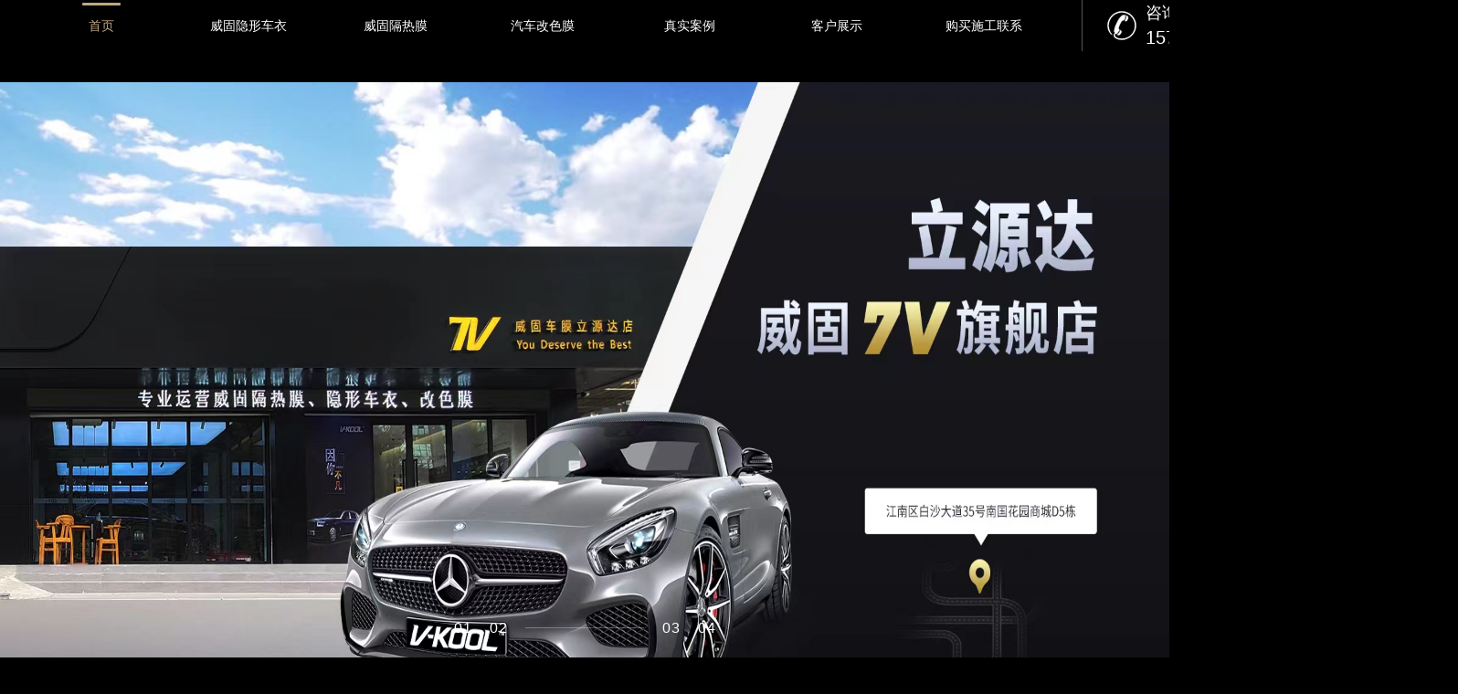

--- FILE ---
content_type: text/html; charset=utf-8
request_url: http://www.lydcar.cn/
body_size: 21055
content:
<!DOCTYPE html>
<html lang="en">
<head>
    <meta charset="utf-8" />
<!--     <meta http-equiv="X-UA-Compatible" content="IE=edge" /> -->
    <meta http-equiv="X-UA-Compatible" content="IE=edge">
    <meta name="viewport" content="width=device-width, initial-scale=1, maximum-scale=1, user-scalable=no">
    <meta name="baidu-site-verification" content="mI6FqJzqCM" />

    <title>威固官方授权七星不凡门店南宁立源达贴膜坊  南宁威固顶级隔热膜、威固PPF漆面保护膜、南宁立源达、汽车贴膜、隐形车衣、漆面保护膜、18年专业贴膜 - 威固官方授权七星不凡门店南宁立源达贴膜坊  |南宁威固|汽车贴膜|立源达威固隔热膜|汽车车身贴膜|漆面保护膜|南宁汽车贴膜|威固PPF|威固PPF漆面保护膜|V-KOOL|VKOOL \PPF威固隐形车衣</title>
    <meta name="Keywords" content="汽车贴膜，隐形车衣、南宁威固，南宁汽车贴膜,威固漆面保护膜,威固PPF、威固PPF漆面膜、威固隐形车衣、威固南宁专营店，威固汽车贴膜，立源达汽车服务会所，威固授权专营店,汽车贴膜哪里好,汽车贴膜多少钱 威固官方授权七星不凡门店南宁立源达贴膜坊" />
    <meta name="description" content="威固官方授权七星不凡门店南宁立源达贴膜坊 南宁立源达威固隔热膜、漆面保护膜官方授权七星不凡旗舰店 热线：15777119648，立源达18年专注汽车贴膜 拥有全国优秀贴膜技师团队，18年专营汽车贴膜。从销售到施工、再到质保的管家式服务体系，通过专业严谨的标杆级施工，为广大的车主提供卓越的汽车隔热膜、漆面保护膜安装服务。" />


            <!-- 样式引入 -->
        <link rel="stylesheet" href="/public/newindex/css/animate.css" />
        <link rel="stylesheet" href="/public/newindex/css/swiper-bundle.min.css" />
        <link rel="stylesheet" href="/public/newindex/css/bootstrap.min.css" />
        <link rel="stylesheet" href="/public/newindex/css/style.css?v=6976fddf3bd0c" />
        <link rel="stylesheet" href="/public/newindex/css/owl.carousel.css" />
        <!--<link href="//netdna.bootstrapcdn.com/font-awesome/4.7.0/css/font-awesome.min.css" rel="stylesheet">-->

        <!-- JS引入 -->
        <script type="text/javascript" src="/public/newindex/js/jquery-1.10.1.min.js"></script>
        <script type="text/javascript" src="/public/newindex/js/jquery.counterup.min.js"></script>
        <script type="text/javascript" src="/public/newindex/js/waypoints.min.js"></script>
        <script type="text/javascript" src="/public/newindex/js/wow.min.js"></script>
        <script type="text/javascript" src="/public/newindex/js/swiper-bundle.min.js"></script>
        <script type="text/javascript" src="/public/newindex/js/bootstrap.min.js"></script>
        <script type="text/javascript" src="/public/newindex/js/owl.carousel.js"></script>

       
    <script src="/public/home/js/jquery.lazyload.min.js" type="text/javascript"></script>

    <script src="/public/lib/layer/layer.js" type="text/javascript"></script>
    <script src="/public/lib/public.js" type="text/javascript"></script>
    <script type="text/javascript">
    var root = '';
        </script>

   <!--  <script>
    var _hmt = _hmt || [];
    (function() {
    var hm = document.createElement("script");
    hm.src = "https://hm.baidu.com/hm.js?25f5f1cf92a2fa968b9a70b23f076a29";
    var s = document.getElementsByTagName("script")[0]; 
    s.parentNode.insertBefore(hm, s);
    })();
    </script> -->
    <style>
        .panel, .panel-heading, .panel-group .panel {border-radius: 0;}
        .acc-v1 .panel-default>.panel-heading+.panel-collapse>.panel-body{border-top: 1px solid #303030;}
        .acc-v1 .panel-heading a {
            display: block;
            font-size: 14px;
            padding: 5px 15px;
            color: #ccc;
            line-height:25px;
            background:#202020;
        }
    </style>
</head>
<body class="bodybg">

   <!--  <script>
        (function(){
            var bp = document.createElement('script');
            var curProtocol = window.location.protocol.split(':')[0];
            if (curProtocol === 'https') {
                bp.src = 'https://zz.bdstatic.com/linksubmit/push.js';        
            }
            else {
                bp.src = 'http://push.zhanzhang.baidu.com/push.js';
            }
            var s = document.getElementsByTagName("script")[0];
            s.parentNode.insertBefore(bp, s);
        })();
    </script> -->
<!-- PC顶部 -->
<nav class="pc_nav_wrap">
    <div class="header_logo">
        <a href="/">
            <img src="/public/newindex/images/logo.png" alt="" />
        </a>
    </div>
    <div class="header_right">
        <ul class="header_nav_ul">
            <li class="header_item on">
                <div class="header_item_line "></div>
                <a href="/" class="nbm">首页</a>
            </li>
                        <li class="header_item  ">
                <div class="header_item_line"></div>
                                    <a data-toggle="dropdown" href="javascript:;" class="nbm">威固隐形车衣</a>                <div class="header_popwrap animated fadeIn">
                    <ul class="popwrap_ul">

                        <li class="popmenu_item"><a href="/absk/">关于威固PPF</a></li>
                                                        <li class="popmenu_item"><a href="/wgppf/485.html">威固PPF V10</a></li><li class="popmenu_item"><a href="/wgppf/486.html">威固PPF  V100</a></li><li class="popmenu_item"><a href="/wgppf/487.html">威固PPF  Matte</a></li>                            <li class="popmenu_item"><a href="/videocenter/?tag=439">威固PPF施工视频</a></li>
                            <li class="popmenu_item"><a href="/case/?leixing=405">威固PPF施工案例</a></li>

                        
                    </ul>
                </div>            </li><li class="header_item  ">
                <div class="header_item_line"></div>
                                    <a data-toggle="dropdown" href="javascript:;" class="nbm">威固隔热膜</a>                <div class="header_popwrap animated fadeIn">
                    <ul class="popwrap_ul">

                        
                            <li class="popmenu_item"><a href="/about/">关于威固</a></li>
                                                        <li class="popmenu_item"><a href="/wgcp/53.html">VK70</a></li><li class="popmenu_item"><a href="/wgcp/54.html">X15</a></li>                            <li class="popmenu_item"><a href="/videocenter/?tag=435">威固隔热膜施工视频</a></li>
                            <li class="popmenu_item"><a href="/case/?leixing=15&tag=20">威固贴膜案例</a></li>
                            <li class="popmenu_item"><a href="https://shop371155815.taobao.com/" target="_blank">授权淘宝店购买</a></li>

                        
                    </ul>
                </div>            </li><li class="header_item  ">
                <div class="header_item_line"></div>
                                    <a data-toggle="dropdown" href="javascript:;" class="nbm">汽车改色膜</a>                <div class="header_popwrap animated fadeIn">
                    <ul class="popwrap_ul">

                        
                            <li class="popmenu_item"><a href="/auppf/">关于汽车改色膜</a></li>
                                                        <li class="popmenu_item"><a href="/useries/47.html">威固MATTE系列</a></li><li class="popmenu_item"><a href="/useries/13.html">国产系列</a></li>                            <li class="popmenu_item"><a href="/videocenter/?tag=436">改色膜施工视频</a></li>
                            <li class="popmenu_item"><a href="/case/?leixing=20">改色膜施工案例</a></li>
                            <li class="popmenu_item"><a href="https://shop371155815.taobao.com/" target="_blank">授权淘宝店购买</a></li>
                        
                    </ul>
                </div>            </li><li class="header_item  ">
                <div class="header_item_line"></div>
                                    <a data-toggle="dropdown" href="javascript:;" class="nbm">真实案例</a>                <div class="header_popwrap animated fadeIn">
                    <ul class="popwrap_ul">

                                                    <li class="popmenu_item">
                                <a href="/haiku/">贴膜案例</a>
                            </li><li class="popmenu_item">
                                <a href="/case/">案例搜索</a>
                            </li><li class="popmenu_item">
                                <a href="/zhiku/">汽车服务知识库</a>
                            </li>
                    </ul>
                </div>            </li><li class="header_item  ">
                <div class="header_item_line"></div>
                <a  href="/zhanshi/" class="nbm">客户展示</a>
                                            </li><li class="header_item  ">
                <div class="header_item_line"></div>
                <a  href="/lianxi/" class="nbm">购买施工联系</a>
                                            </li>            
        </ul>
        <div class="header_line"></div>
        <div class="header_phone_box">
            <img src="/public/newindex/images/phone-icon.png" alt="" />
            <div class="header_phone_txt">咨询热线：<span>15777119648</span></div>
        </div>
    </div>
</nav>

<!-- 手机版顶部 -->
<div class="mode_top_clear"></div>
<div class="mode_header_wrap">
    <div class="mode_header_box">
        <a href="tel:15777119648"><img src="/public/newindex/images/p-phone-icon.png" class="mode_phone_icon" alt=""></a>
        <a href="/"><img src="/public/newindex/images/p-logo.jpg" class="mode_logo" alt=""></a>
        <div class="mode_menu_btn">
            <span></span>
        </div>
    </div>
</div>
<!-- 手机版顶部END -->

<!-- 手机侧边栏 -->
<div class="mode_side_wrap">
    <div class="mode_side_box">
        <div class="mode_side_item">
            <a href="/">网站首页</a>
        </div>
                                <div class="mode_side_item" id="side_anli0">
                    <p class="mode_side_anli">威固隐形车衣                        <img src="/public/newindex/images/arrow.png" class="ad" alt="">
                    </p>
                    <div class="low_menu_wrap">

                         <a href="/absk/">关于威固PPF</a>
                                                        <a href="/wgppf/485.html">威固PPF V10</a><a href="/wgppf/486.html">威固PPF  V100</a><a href="/wgppf/487.html">威固PPF  Matte</a>                            <a href="/videocenter/?tag=439">威固PPF施工视频</a>
                            <a href="/case/?leixing=405">威固PPF施工案例</a>

                                            </div>
                </div>                <div class="mode_side_item" id="side_anli1">
                    <p class="mode_side_anli">威固隔热膜                        <img src="/public/newindex/images/arrow.png" class="ad" alt="">
                    </p>
                    <div class="low_menu_wrap">

                         
                            <a href="/about/">关于威固</a>
                                                        <a href="/wgcp/53.html">VK70</a><a href="/wgcp/54.html">X15</a>                            <a href="/videocenter/?tag=435">威固隔热膜施工视频</a>
                            <a href="/case/?leixing=15&tag=20">威固贴膜案例</a>
                            <a href="https://shop371155815.taobao.com/" target="_blank">授权淘宝店购买</a>

                                            </div>
                </div>                <div class="mode_side_item" id="side_anli2">
                    <p class="mode_side_anli">汽车改色膜                        <img src="/public/newindex/images/arrow.png" class="ad" alt="">
                    </p>
                    <div class="low_menu_wrap">

                         
                            <a href="/auppf/">关于汽车改色膜</a>
                                                        <a href="/useries/47.html">威固MATTE系列</a><a href="/useries/13.html">国产系列</a>                            <a href="/videocenter/?tag=436">改色膜施工视频</a>
                            <a href="/case/?leixing=20">改色膜施工案例</a>
                            <a href="https://shop371155815.taobao.com/" target="_blank">授权淘宝店购买</a>
                                            </div>
                </div>                <div class="mode_side_item" id="side_anli3">
                    <p class="mode_side_anli">真实案例                        <img src="/public/newindex/images/arrow.png" class="ad" alt="">
                    </p>
                    <div class="low_menu_wrap">

                         

                            <a href="/haiku/">贴膜案例</a><a href="/case/">案例搜索</a><a href="/zhiku/">汽车服务知识库</a>                    </div>
                </div><div class="mode_side_item">
                    <a href="/zhanshi/">客户展示</a>
                </div>
            <div class="mode_side_item">
                    <a href="/lianxi/">购买施工联系</a>
                </div>
                    
        <div class="mode_side_line"></div>
        <a class="mode_side_btn" href="tel:15777119648">
            <img src="/public/newindex/images/side-call.png" class="side_call" alt="">
            <p>联系电话</p>
        </a>
    </div>
</div>

<!-- 手机侧边栏END -->


<link rel="stylesheet" href="/public/newindex/css/bootstrap.min.css?t=6976fddf42fac" />
<link rel="stylesheet" href="/public/newindex/css/swiper-bundle.min.css" />
<script type="text/javascript" src="/public/newindex/js/swiper-bundle.min.js"></script>
<script type="text/javascript" src="/public/newindex/js/bootstrap.min.js"></script>


<!-- 首页视频 -->
<link rel="stylesheet" href="/public/home/css/newvideo.css?v=6976fddf42ff4">
<script src="/public/home/js/video.min.js"> </script>
<script src="/public/home/js/videojs-resolution-switcher.js"> </script>
<script src="/public/home/js/videojs-contrib-hls.min.js"> </script>


<!-- 顶部轮播图 -->
<div class="top_clear"></div>
<div class="owl-carousel" id="focus_scr">
        <div class="item">
        <a href="">
            <img src="/uploads/image/202405/818525b6fd231e4d89ecd229f6e6abf1.jpg" width="1920" height="865" alt="" class="pc_dom" />
        </a>
    </div><div class="item">
        <a href="">
            <img src="/uploads/image/202405/1e4c3b9e2f747ed04e52f88d244996e5.jpg" width="1920" height="865" alt="" class="pc_dom" />
        </a>
    </div><div class="item">
        <a href="">
            <img src="/uploads/image/202405/a95af5c8a86e695491ac773cca430d9a.jpg" width="1920" height="865" alt="" class="pc_dom" />
        </a>
    </div><div class="item">
        <a href="">
            <img src="/uploads/image/202405/450d0ca3366bd292a8dd84217dc36929.jpg" width="1920" height="865" alt="" class="pc_dom" />
        </a>
    </div></div>
<!-- 顶部轮播图JS -->
<script>
    $(function(){
        $('#focus_scr').owlCarousel({
            autoPlay:true,
            slideSpeed: 1000,
            navigation:true,
            paginationSpeed: 1000,
            paginationNumbers:true,
            singleItem: true,
            addClassActive: true,
            responsive:true
        });
    });
</script>

<!-- 轮播图下tab栏 -->
<!-- PC版 -->
<div class="total_wrap">
    <div class="top_tabbox">
        <div class="row" style="margin-top: 30px; display: flex; flex-wrap: wrap;">

        	        	<div class="col-lg-2 col-md-4 col-xs-2">
                <div class="tab_item wow fadeInUp" data-wow-duration="1s" data-wow-delay="0s">
                    <div class="tab_def">
                        <a href="/about/">
                            <div class="tab_flex">
                                <img src="/public/newindex/images/tab-icon1-w.png" alt="隔热膜">
                                <dl>
                                    <dt>隔热膜</dt>
                                    <dd>INSULATION FILM</dd>
                                </dl>
                            </div>
                        </a>
                    </div>
                    <div class="tab_hover">
                        <a href="/about/">
                            <div class="tab_flex">
                                <img src="/public/newindex/images/tab-icon1-g.png" alt="隔热膜">
                                <dl>
                                    <dt>隔热膜</dt>
                                    <dd>INSULATION FILM</dd>
                                </dl>
                            </div>
                            <div class="tab_hover_line">
                                <i class="fa fa-long-arrow-right"></i>
                            </div>
                        </a>
                    </div>
                </div>
            </div><div class="col-lg-2 col-md-4 col-xs-2">
                <div class="tab_item wow fadeInUp" data-wow-duration="1s" data-wow-delay="0.2s">
                    <div class="tab_def">
                        <a href="/absk/">
                            <div class="tab_flex">
                                <img src="/public/newindex/images/tab-icon6-w.png" alt="漆面保护膜">
                                <dl>
                                    <dt>漆面保护膜</dt>
                                    <dd>RESIST FILM</dd>
                                </dl>
                            </div>
                        </a>
                    </div>
                    <div class="tab_hover">
                        <a href="/absk/">
                            <div class="tab_flex">
                                <img src="/public/newindex/images/tab-icon6-g.png" alt="漆面保护膜">
                                <dl>
                                    <dt>漆面保护膜</dt>
                                    <dd>RESIST FILM</dd>
                                </dl>
                            </div>
                            <div class="tab_hover_line">
                                <i class="fa fa-long-arrow-right"></i>
                            </div>
                        </a>
                    </div>
                </div>
            </div><div class="col-lg-2 col-md-4 col-xs-2">
                <div class="tab_item wow fadeInUp" data-wow-duration="1s" data-wow-delay="0.4s">
                    <div class="tab_def">
                        <a href="/auppf/">
                            <div class="tab_flex">
                                <img src="/public/newindex/images/tab-icon3-w.png" alt="改色膜">
                                <dl>
                                    <dt>改色膜</dt>
                                    <dd>MODIFICATION</dd>
                                </dl>
                            </div>
                        </a>
                    </div>
                    <div class="tab_hover">
                        <a href="/auppf/">
                            <div class="tab_flex">
                                <img src="/public/newindex/images/tab-icon3-g.png" alt="改色膜">
                                <dl>
                                    <dt>改色膜</dt>
                                    <dd>MODIFICATION</dd>
                                </dl>
                            </div>
                            <div class="tab_hover_line">
                                <i class="fa fa-long-arrow-right"></i>
                            </div>
                        </a>
                    </div>
                </div>
            </div><div class="col-lg-2 col-md-4 col-xs-2">
                <div class="tab_item wow fadeInUp" data-wow-duration="1s" data-wow-delay="0.6s">
                    <div class="tab_def">
                        <a href="javascript:;">
                            <div class="tab_flex">
                                <img src="/public/newindex/images/tab-icon4-w.png" alt="工艺细节">
                                <dl>
                                    <dt>工艺细节</dt>
                                    <dd>PROCESS DETAILS</dd>
                                </dl>
                            </div>
                        </a>
                    </div>
                    <div class="tab_hover">
                        <a href="javascript:;">
                            <div class="tab_flex">
                                <img src="/public/newindex/images/tab-icon4-g.png" alt="工艺细节">
                                <dl>
                                    <dt>工艺细节</dt>
                                    <dd>PROCESS DETAILS</dd>
                                </dl>
                            </div>
                            <div class="tab_hover_line">
                                <i class="fa fa-long-arrow-right"></i>
                            </div>
                        </a>
                    </div>
                </div>
            </div><div class="col-lg-2 col-md-4 col-xs-2">
                <div class="tab_item wow fadeInUp" data-wow-duration="1s" data-wow-delay="0.8s">
                    <div class="tab_def">
                        <a href="/haiku">
                            <div class="tab_flex">
                                <img src="/public/newindex/images/tab-icon5-w.png" alt="案例展示">
                                <dl>
                                    <dt>案例展示</dt>
                                    <dd>CASE SHOW</dd>
                                </dl>
                            </div>
                        </a>
                    </div>
                    <div class="tab_hover">
                        <a href="/haiku">
                            <div class="tab_flex">
                                <img src="/public/newindex/images/tab-icon5-g.png" alt="案例展示">
                                <dl>
                                    <dt>案例展示</dt>
                                    <dd>CASE SHOW</dd>
                                </dl>
                            </div>
                            <div class="tab_hover_line">
                                <i class="fa fa-long-arrow-right"></i>
                            </div>
                        </a>
                    </div>
                </div>
            </div><div class="col-lg-2 col-md-4 col-xs-2">
                <div class="tab_item wow fadeInUp" data-wow-duration="1s" data-wow-delay="1s">
                    <div class="tab_def">
                        <a href="javascript:;">
                            <div class="tab_flex">
                                <img src="/public/newindex/images/tab-icon6-w.png" alt="鉴别真伪">
                                <dl>
                                    <dt>鉴别真伪</dt>
                                    <dd>IDENTIFY</dd>
                                </dl>
                            </div>
                        </a>
                    </div>
                    <div class="tab_hover">
                        <a href="javascript:;">
                            <div class="tab_flex">
                                <img src="/public/newindex/images/tab-icon6-g.png" alt="鉴别真伪">
                                <dl>
                                    <dt>鉴别真伪</dt>
                                    <dd>IDENTIFY</dd>
                                </dl>
                            </div>
                            <div class="tab_hover_line">
                                <i class="fa fa-long-arrow-right"></i>
                            </div>
                        </a>
                    </div>
                </div>
            </div>
        </div>

        <!-- 企业形象视频 -->
        <div class="qy_video_wrap">
            <div class="title_box">
                <div class="title_txt">企业形象视频</div>
                <img src="/public/newindex/images/qy-video.png" class="title_pic" alt="">
            </div>
            <div class="container">
                <div class="row">
                    <div class="qy_video wow fadeIn" data-wow-duration="1s" data-wow-delay="0s">
                        <video id="qcloud_video" playsinline class="video-js vsg-skin vjs-16-9" controls preload="none" width="100%" height="450" aspectRatio="16:9" data-setup='{"usingNativeControls": false,"nativeControlsForTouch": false,"playbackRates": [1, 2], "plugins": {"videoJsResolutionSwitcher": {"default": "3","dynamicLabel": true } } }' poster="/public/newindex/images/video.jpg" playsinline="true" x5-playsinline playsinline="true"  webkit-playsinline="true" x-webkit-airplay="true"  x5-video-player-type="h5" x5-video-orientation="h5"  x5-video-player-fullscreen="true" oncontextmenu="return false">
                            <source src="https://liyuanda.oss-cn-shenzhen.aliyuncs.com/202012/%E5%A8%81%E5%9B%BA%E9%9A%94%E7%83%AD%E5%B9%BF%E5%91%8A%E7%89%8734%E7%A7%92%E4%BF%AE%E6%94%B9~1.mp4" type="video/mp4" label="原画" res="3"/>      
                        </video>
                    </div>
                </div>
            </div>
        </div>
    </div>
</div>
<!-- PC版END -->
<!-- 手机版tab栏到精彩案例搜索框 -->
<div class="mode_tab_wrap">
    <div class="mode_tab_box wow fadeIn" data-wow-duration="1s" data-wow-delay="0s">

    	        <div class="mode_tab_item">
                <a href="/about/">
                    <div style="text-align: center;">
                        <img src="/public/newindex/images/tab-icon1-w.png" alt="">
                        <p>隔热膜</p>
                    </div>
                </a>
            </div><div class="mode_tab_item">
                <a href="/absk/">
                    <div style="text-align: center;">
                        <img src="/public/newindex/images/tab-icon6-w.png" alt="">
                        <p>漆面保护膜</p>
                    </div>
                </a>
            </div><div class="mode_tab_item">
                <a href="/auppf/">
                    <div style="text-align: center;">
                        <img src="/public/newindex/images/tab-icon3-w.png" alt="">
                        <p>改色膜</p>
                    </div>
                </a>
            </div><div class="mode_tab_item">
                <a href="javascript:;">
                    <div style="text-align: center;">
                        <img src="/public/newindex/images/tab-icon4-w.png" alt="">
                        <p>工艺细节</p>
                    </div>
                </a>
            </div><div class="mode_tab_item">
                <a href="/haiku">
                    <div style="text-align: center;">
                        <img src="/public/newindex/images/tab-icon5-w.png" alt="">
                        <p>案例展示</p>
                    </div>
                </a>
            </div><div class="mode_tab_item">
                <a href="javascript:;">
                    <div style="text-align: center;">
                        <img src="/public/newindex/images/tab-icon6-w.png" alt="">
                        <p>鉴别真伪</p>
                    </div>
                </a>
            </div>   
    </div>
    <!-- 手机端第一个汽车视频 -->
    <div class="mode_video_part1">
        <div class="video_part1_box wow fadeIn" data-wow-duration="1s" data-wow-delay="0s">
            <video id="qcloud_video88" playsinline class="video-js vsg-skin vjs-16-9" controls preload="none" width="100%" height="100%" aspectRatio="16:9" data-setup='{"usingNativeControls": false,"nativeControlsForTouch": false,"playbackRates": [1, 2], "plugins": {"videoJsResolutionSwitcher": {"default": "3","dynamicLabel": true } } }' poster="/public/newindex/images/p-car1.jpg" playsinline="true" x5-playsinline playsinline="true"  webkit-playsinline="true" x-webkit-airplay="true" style="object-fit:fill"  x5-video-player-type="h5" x5-video-orientation="h5"  x5-video-player-fullscreen="true" oncontextmenu="return false">
                <source src="https://liyuanda.oss-cn-shenzhen.aliyuncs.com/202012/%E5%A8%81%E5%9B%BA%E9%9A%94%E7%83%AD%E5%B9%BF%E5%91%8A%E7%89%8734%E7%A7%92%E4%BF%AE%E6%94%B9~1.mp4" type="video/mp4" label="原画" res="3"/>      
            </video>
        </div>
    </div>

    <div class="p_title_wrap">
        <div class="p_title_txt">精采案例</div>
        <img src="/public/newindex/images/p-anli.png" class="p_title_pic" alt="">
    </div>

    <!-- 手机版搜索框 -->
    <form class="mode_search_box" >
        <input type="text" placeholder="请输入关键字搜索案例" name="title" value="">
        <div class="mode_search_btnbox">
            <i class="fa fa-search" style="margin-left: -3px;font-size: 20px; color: #fff;"></i>
        </div>
    </form>
</div>


<!-- 精彩案例 -->
<div class="example_wrap">
    <div class="title_box">
        <div class="title_txt">精采案例</div>
        <img src="/public/newindex/images/anli.png" class="title_pic" alt="">
    </div>
    <!-- PC精彩案例搜索框 -->
    <div class="pc_search_wrap">
        <div class="pc_search_txt">搜索提示词： <a href="/about/">关于威固隔热膜</a>、<a href="/absk/">关于威固隐形车衣</a>、<a href="/auppf/">关于改色膜</a></div>
        <div class="pc_search_box">
            <input type="text" placeholder="请输入搜索内容" name="title" value="">
            <img src="/public/newindex/images/pc-search.png" alt="">
        </div>
    </div>
    <!-- PC精彩案例搜索框END -->
    <div class="example_pic_wrap">
        <div class="container" style="width: 100%;">
            <div class="row">

                                <div class="col-lg-3 col-md-6 col-sm-12 col-xs-6 example_item wow fadeIn" data-wow-duration="1s" data-wow-delay="0s">
                    <img src="/uploads/image/202007/f2b265dc9aae6670f85613da3e178eca.jpg" class="exmaple_pic" alt="奔驰GLS贴威固VK70+X15，超级隔热和隐私防护并存">
                    <div class="example_item_hover">
                        <a href="/haiku/499.html">
                            <div class="exmaple_hover_bg">
                                <div class="exmaple_hover_txt">
                                    <span>奔驰GLS贴威固VK70+X15，超级隔热和隐私防护并存</span>
                                    <p>查看详情 →</p>
                                </div>
                            </div>
                        </a>
                    </div>
                </div><div class="col-lg-3 col-md-6 col-sm-12 col-xs-6 example_item wow fadeIn" data-wow-duration="1s" data-wow-delay="0.2s">
                    <img src="/uploads/image/202008/04725a26617cd8b0037c0d05000c0584.jpg" class="exmaple_pic" alt="蔚来贴改色膜，车上蓝妆超亮眼。">
                    <div class="example_item_hover">
                        <a href="/haiku/534.html">
                            <div class="exmaple_hover_bg">
                                <div class="exmaple_hover_txt">
                                    <span>蔚来贴改色膜，车上蓝妆超亮眼。</span>
                                    <p>查看详情 →</p>
                                </div>
                            </div>
                        </a>
                    </div>
                </div><div class="col-lg-3 col-md-6 col-sm-12 col-xs-6 example_item wow fadeIn" data-wow-duration="1s" data-wow-delay="0.4s">
                    <img src="/uploads/image/202007/092fa2fc3c995517ffe3c6f82badbc2a.jpg" class="exmaple_pic" alt="卡宴贴威固隐形车衣V10，爱它就给它最好的防护！">
                    <div class="example_item_hover">
                        <a href="/haiku/500.html">
                            <div class="exmaple_hover_bg">
                                <div class="exmaple_hover_txt">
                                    <span>卡宴贴威固隐形车衣V10，爱它就给它最好的防护！</span>
                                    <p>查看详情 →</p>
                                </div>
                            </div>
                        </a>
                    </div>
                </div><div class="col-lg-3 col-md-6 col-sm-12 col-xs-6 example_item wow fadeIn" data-wow-duration="1s" data-wow-delay="0.6s">
                    <img src="/uploads/image/202007/a0975f37b82573b43840cbe4b962208d.jpg" class="exmaple_pic" alt="路虎行政贴威固车衣V100，好车与好膜的完美邂逅！">
                    <div class="example_item_hover">
                        <a href="/haiku/501.html">
                            <div class="exmaple_hover_bg">
                                <div class="exmaple_hover_txt">
                                    <span>路虎行政贴威固车衣V100，好车与好膜的完美邂逅！</span>
                                    <p>查看详情 →</p>
                                </div>
                            </div>
                        </a>
                    </div>
                </div><div class="col-lg-3 col-md-6 col-sm-12 col-xs-6 example_item wow fadeIn" data-wow-duration="1s" data-wow-delay="0.8s">
                    <img src="/uploads/image/202008/670aa184aba177f49c9e33d7b74cd0e1.jpg" class="exmaple_pic" alt="蔚来ES8贴威固车衣V100，薄薄的车衣，大大的能量！">
                    <div class="example_item_hover">
                        <a href="/haiku/502.html">
                            <div class="exmaple_hover_bg">
                                <div class="exmaple_hover_txt">
                                    <span>蔚来ES8贴威固车衣V100，薄薄的车衣，大大的能量！</span>
                                    <p>查看详情 →</p>
                                </div>
                            </div>
                        </a>
                    </div>
                </div><div class="col-lg-3 col-md-6 col-sm-12 col-xs-6 example_item wow fadeIn" data-wow-duration="1s" data-wow-delay="1s">
                    <img src="/uploads/image/202007/ec826f238f9579f0006160a08eda15a4.jpg" class="exmaple_pic" alt="保时捷玛卡贴隔热膜v70+x15，防晒隔热与隐私保护三合一，你值得拥有！">
                    <div class="example_item_hover">
                        <a href="/haiku/506.html">
                            <div class="exmaple_hover_bg">
                                <div class="exmaple_hover_txt">
                                    <span>保时捷玛卡贴隔热膜v70+x15，防晒隔热与隐私保护三合一，你值得拥有！</span>
                                    <p>查看详情 →</p>
                                </div>
                            </div>
                        </a>
                    </div>
                </div><div class="col-lg-3 col-md-6 col-sm-12 col-xs-6 example_item wow fadeIn" data-wow-duration="1s" data-wow-delay="1.2s">
                    <img src="/uploads/image/202007/8eae69e62a049b1362c98c4a04daaaa1.jpg" class="exmaple_pic" alt="奔驰GLS贴威固V70+V40，尊尚品质，尊荣享受。">
                    <div class="example_item_hover">
                        <a href="/haiku/503.html">
                            <div class="exmaple_hover_bg">
                                <div class="exmaple_hover_txt">
                                    <span>奔驰GLS贴威固V70+V40，尊尚品质，尊荣享受。</span>
                                    <p>查看详情 →</p>
                                </div>
                            </div>
                        </a>
                    </div>
                </div><div class="col-lg-3 col-md-6 col-sm-12 col-xs-6 example_item wow fadeIn" data-wow-duration="1s" data-wow-delay="1.4s">
                    <img src="/uploads/image/202007/8be48f2f8e2d8ff5dcbb7a8375b15038.jpg" class="exmaple_pic" alt="宝马3系贴车衣V10,车与膜的完美融合。">
                    <div class="example_item_hover">
                        <a href="/haiku/504.html">
                            <div class="exmaple_hover_bg">
                                <div class="exmaple_hover_txt">
                                    <span>宝马3系贴车衣V10,车与膜的完美融合。</span>
                                    <p>查看详情 →</p>
                                </div>
                            </div>
                        </a>
                    </div>
                </div>                
            </div>
        </div>
    </div>
    <!-- 查看更多 -->
    <a href="/haiku/" class="example_more_a">
        <div class="example_more">查看更多 →</div>
    </a>
    <!-- 查看更多END -->
</div>
<!-- 精彩案例END -->


<!-- 手机版精彩案例以后到底部 -->

<div class="mode_total_wrap">
    <!-- 产品列表 -->
        <div class="mode_video_item wow fadeIn" data-wow-duration="1s" data-wow-delay="0s">
        <div class="p_title_wrap">
            <div class="p_title_txt">威固PPF漆面保护膜</div>
            <img src="/public/newindex/images/p-video-title-1.png" class="p_title_pic" alt="">
        </div>
        <div class="mode_video_box">
            <video id="qcloud_video1" playsinline class="video-js vsg-skin vjs-16-9" controls preload="none" width="100%" height="100%" aspectRatio="16:9" data-setup='{"usingNativeControls": false,"nativeControlsForTouch": false,"playbackRates": [1, 2], "plugins": {"videoJsResolutionSwitcher": {"default": "3","dynamicLabel": true} }}' poster="/public/newindex/images/video-item1.png" playsinline="true" x5-playsinline playsinline="true"  webkit-playsinline="true" x-webkit-airplay="true" style="object-fit:fill"  x5-video-player-type="h5" x5-video-orientation="h5"  x5-video-player-fullscreen="true" oncontextmenu="return false">
                <source src="https://liyuanda.oss-cn-shenzhen.aliyuncs.com/202007/%E5%A8%81%E5%9B%BAPPF%E8%BD%A6%E8%A1%A3%E8%A7%86%E9%A2%91~1.mp4" type="video/mp4" label="原画" res="3"/>      
            </video>
        </div>
        <dl class="mode_video_txtbox">
            <dt>满足非凡的您对豪华尊驾漆面的极致追求</dt>
            <dd>
                是什么让威固能够成为万千高端车主PPF的首选？是成就顶级品牌的初心，是打造尖端产品的匠心，是追求极致品质的决心。为了让更多高端车主用上更高质量的漆面保护膜产品，威固在高端产品的基础上进行了系统性升级，独家制定了“GREAT”标准，以五个可量化的指数，让不凡的品质真正被看见。<br/><br/>威固漆面保护膜在中国市场上市产品MATTE、V-10、V-100等是根据GREAT标准制造而成，100%原装进口，满足非凡的您对豪华尊驾漆面的极致追求。<br/><br/>威固-因你不凡 BECAUSE OF YOU，DESERVE THE BEST            </dd>
        </dl>
        <div class="mode_video_check">
            <a href="/absk/">查看更多</a>
        </div>
    </div><div class="mode_video_item wow fadeIn" data-wow-duration="1s" data-wow-delay="0s">
        <div class="p_title_wrap">
            <div class="p_title_txt">威固隔热膜</div>
            <img src="/public/newindex/images/p-video-title-1.png" class="p_title_pic" alt="">
        </div>
        <div class="mode_video_box">
            <video id="qcloud_video2" playsinline class="video-js vsg-skin vjs-16-9" controls preload="none" width="100%" height="100%" aspectRatio="16:9" data-setup='{"usingNativeControls": false,"nativeControlsForTouch": false,"playbackRates": [1, 2], "plugins": {"videoJsResolutionSwitcher": {"default": "3","dynamicLabel": true} }}' poster="/public/newindex/images/video-item2.jpg" playsinline="true" x5-playsinline playsinline="true"  webkit-playsinline="true" x-webkit-airplay="true" style="object-fit:fill"  x5-video-player-type="h5" x5-video-orientation="h5"  x5-video-player-fullscreen="true" oncontextmenu="return false">
                <source src="https://liyuanda.oss-cn-shenzhen.aliyuncs.com/202012/%E5%A8%81%E5%9B%BA%E9%9A%94%E7%83%AD%E5%B9%BF%E5%91%8A%E7%89%8734%E7%A7%92%E4%BF%AE%E6%94%B9~1.mp4" type="video/mp4" label="原画" res="3"/>      
            </video>
        </div>
        <dl class="mode_video_txtbox">
            <dt>全球高端汽车隔热膜品牌之一</dt>
            <dd>
                以其先进的“智能光谱选择技术”及磁控溅射科技而闻名，是业内公认的卓越典范。威固（V-KOOL）源于B-2隐形轰炸机的光谱选择技术，麻省理工学院的研究计划成果，威固(V-KOOL)隔热膜产品采用一种复杂的金属溅射多层介质镀膜工艺制成，生产所使用的先进多室直流磁控溅射机每台价值2400万美元。<br/><br/>威固(V-KOOL) 隔热膜磁控溅射设备能将厚度比头发丝直径还小的氧化铟、金、银等多层稀有金属靶材溅射到只占世界聚酯膜产量1%的光学清晰耐久聚酯膜上。            </dd>
        </dl>
        <div class="mode_video_check">
            <a href="/about/">查看更多</a>
        </div>
    </div><div class="mode_video_item wow fadeIn" data-wow-duration="1s" data-wow-delay="0s">
        <div class="p_title_wrap">
            <div class="p_title_txt">汽车改色膜</div>
            <img src="/public/newindex/images/p-video-title-1.png" class="p_title_pic" alt="">
        </div>
        <div class="mode_video_box">
            <video id="qcloud_video3" playsinline class="video-js vsg-skin vjs-16-9" controls preload="none" width="100%" height="100%" aspectRatio="16:9" data-setup='{"usingNativeControls": false,"nativeControlsForTouch": false,"playbackRates": [1, 2], "plugins": {"videoJsResolutionSwitcher": {"default": "3","dynamicLabel": true} }}' poster="/public/newindex/images/video-item3.jpg" playsinline="true" x5-playsinline playsinline="true"  webkit-playsinline="true" x-webkit-airplay="true" style="object-fit:fill"  x5-video-player-type="h5" x5-video-orientation="h5"  x5-video-player-fullscreen="true" oncontextmenu="return false">
                <source src="https://liyuanda.oss-cn-shenzhen.aliyuncs.com/202007/%E7%BD%91%E7%AB%99%E7%94%A8%E6%94%B9%E8%89%B2%E8%86%9C%E8%A7%86%E9%A2%91~1.mp4" type="video/mp4" label="原画" res="3"/>      
            </video>
        </div>
        <dl class="mode_video_txtbox">
            <dt>把自己的爱车装饰得与众不同</dt>
            <dd>
                自从拥有汽车开始，除了代步，每个人都想把自己的爱车装饰得与众不同，彰显自己的独特个性。改色贴膜的出现，为车主提供了一种安全、方便、快捷的方式 ，让车主装扮爱车多了一种更好的选择。车身改色贴膜是指将一种专用高性能乙烯基车漆膜包覆在车身上，从而实现车漆的改色、保护及装饰，该技术在其发源地欧洲，因施工工艺便捷、环保，色彩组合方案丰富，且在不伤原漆的基础上易于复原等明 显优势，深受爱车一族的青睐。<br/><br/>如果想恢复原车漆，只需将贴膜揭掉即可。在为车辆美化外观效果的同时，也起到了保护车漆的作用，防止车漆氧化受损等，保护原厂漆的光泽度和耐用性；            </dd>
        </dl>
        <div class="mode_video_check">
            <a href="/auppf/">查看更多</a>
        </div>
    </div>
        <!-- 关于我们 -->
    <div class="mode_about">
        <div class="p_title_wrap">
            <div class="p_title_txt">关于我们</div>
            <img src="/public/newindex/images/p-about.png" class="p_title_pic" alt="">
        </div>
        <div class="mode_about_txt">
            <p>
	南宁市立源达汽车服务有限公司成立于2009年，地址：广西南宁市江南区白沙大道35号南国花园商城D5-1，主要经营项目有：威固隔热膜、威固漆面保护膜（隐形车衣）、洗车清洁护理、漆面镀膜、镀晶等服务。立源达，千里之才聚于此。先进的技术，精细的施工，加上优良的服务态度，让您和您的爱车得到最满意的享受。欢迎您来立源达感受最快捷，最方便，最有保障的优质服务。
</p>        </div>
        <div class="mode_num_box hs_felx"><dl class="mode_num_item left"><dt class="counter" >25</dt><dd>年渊源威固品牌</dd></dl><dl class="mode_num_item line"><dt class="counter" >19</dt><dd>个高端专业技师服务</dd></dl></div><div class="mode_num_box hs_felx"><dl class="mode_num_item left"><dt class="counter" style="margin-left: -15px;">20</dt><dd>年专业贴膜及维护</dd></dl><dl class="mode_num_item line">
                                    <span class="hs_counter_box">
                                        <dt class="counter">18000</dt>
                                        <div class="add">+</div>
                                    </span>
                                    <dd>服务超过一万八千加尊贵客户</dd>
                                </dl></div>        <!-- 手机版关于我们tab -->
        <div class="mode_about_tab_wrap">
                        <div class="mode_about_tab_item1 about_on">立源达白沙7V旗舰店</div><div class="mode_about_tab_item2 ">凤岭5V旗舰店</div>        </div>
        <!-- 手机版七星店图片 -->
        <div class="mode_seven_box animated fadeIn" data-wow-duration="1s" data-wow-delay="0s">

                        <div class="mode_seven_wrap">
                <div class="mode_seven_big">
                    <img src="/uploads/image/202101/4bb2e3a6992ca3f8730f1683976e03a0.jpg" alt="">
                </div>
                <div class="mode_small_box">
                    <div class="mode_margin">
                        <div class="mode_small">
                            <img src="/uploads/image/202101/0f555ab20add4ef65230457ee43ca8d5.jpg" alt="">
                        </div>
                    </div><div class="mode_margin">
                        <div class="mode_small">
                            <img src="/uploads/image/202101/f01ef956a3d594f66cb1c1f4ab691aba.jpg" alt="">
                        </div>
                    </div><div class="mode_margin">
                        <div class="mode_small">
                            <img src="/uploads/image/202101/2047686fca0aeb80494a2b40a11c0163.jpg" alt="">
                        </div>
                    </div><div class="mode_margin">
                        <div class="mode_small">
                            <img src="/uploads/image/202101/f282142ea149af54c46480f2019e870b.jpg" alt="">
                        </div>
                    </div><div class="mode_margin">
                        <div class="mode_small">
                            <img src="/uploads/image/202101/993f15f173250776159456ef215715a6.jpg" alt="">
                        </div>
                    </div>                    <!-- <div class="mode_margin">
                        <div class="mode_small">
                            <img src="/public/newindex/images/p-small1.jpg" alt="">
                            <div class="mode_small_msk">
                                <div class="mode_small_check">查看更多</div>
                            </div>
                        </div>
                    </div> -->
                </div>
            </div>
        </div><!-- 手机版七星店图片 -->
        <div class="mode_three_box animated fadeIn" data-wow-duration="1s" data-wow-delay="0s">

                        <div class="mode_seven_wrap">
                <div class="mode_seven_big">
                    <img src="/uploads/image/202101/4bb2e3a6992ca3f8730f1683976e03a0.jpg" alt="">
                </div>
                <div class="mode_small_box">
                    <div class="mode_margin">
                        <div class="mode_small">
                            <img src="/uploads/image/202101/0f555ab20add4ef65230457ee43ca8d5.jpg" alt="">
                        </div>
                    </div><div class="mode_margin">
                        <div class="mode_small">
                            <img src="/uploads/image/202101/f01ef956a3d594f66cb1c1f4ab691aba.jpg" alt="">
                        </div>
                    </div><div class="mode_margin">
                        <div class="mode_small">
                            <img src="/uploads/image/202101/2047686fca0aeb80494a2b40a11c0163.jpg" alt="">
                        </div>
                    </div><div class="mode_margin">
                        <div class="mode_small">
                            <img src="/uploads/image/202101/f282142ea149af54c46480f2019e870b.jpg" alt="">
                        </div>
                    </div><div class="mode_margin">
                        <div class="mode_small">
                            <img src="/uploads/image/202101/993f15f173250776159456ef215715a6.jpg" alt="">
                        </div>
                    </div>                    <!-- <div class="mode_margin">
                        <div class="mode_small">
                            <img src="/public/newindex/images/p-small1.jpg" alt="">
                            <div class="mode_small_msk">
                                <div class="mode_small_check">查看更多</div>
                            </div>
                        </div>
                    </div> -->
                </div>
            </div>
        </div>       
        <!-- 手机版员工风采 -->
        <div class="mode_jishi">
            <div class="p_title_wrap">
                <div class="p_title_txt">员工风采</div>
                <img src="/public/newindex/images/p-jishi.png" class="p_title_pic" alt="">
            </div>
            <div class="mode_jishi_txt">
                <p>7人获得全国大奖，10年以上工作经验</p>
                <p>36道严密操作步骤，日均完成40辆汽车服务</p>
                <p>技术过硬满足您的要求</p>
            </div>
            <div class="mode_jishi_swiper">
                <!-- Swiper -->
                <div class="js_swiper swiper-container">
                    <div class="swiper-wrapper">
                                                <div class="swiper-slide">
                            <div class="js_item">
                                <div class="js_item_pic">
                                    <img src="/uploads/image/202405/3a3de156712f27d57c83b81111d761b4.jpg" alt="周泰相">
                                </div>
                                <div class="js_item_txt">
                                    <dt>周泰相</dt>
                                    <p>金牌店长 <span>|</span> 工作经验13年</p>
                                </div>
                            </div>
                        </div><div class="swiper-slide">
                            <div class="js_item">
                                <div class="js_item_pic">
                                    <img src="/uploads/image/202405/6f1586c51f829bd096cc9ee887023d39.jpg" alt="黄庆华">
                                </div>
                                <div class="js_item_txt">
                                    <dt>黄庆华</dt>
                                    <p>金牌威固认证技师 <span>|</span> 工作经验16年</p>
                                </div>
                            </div>
                        </div><div class="swiper-slide">
                            <div class="js_item">
                                <div class="js_item_pic">
                                    <img src="/uploads/image/202405/1867ec4de8bf03ac1ad1baa8fa523102.jpg" alt="梁前">
                                </div>
                                <div class="js_item_txt">
                                    <dt>梁前</dt>
                                    <p>金牌贴膜师 <span>|</span> 工作经验13年</p>
                                </div>
                            </div>
                        </div><div class="swiper-slide">
                            <div class="js_item">
                                <div class="js_item_pic">
                                    <img src="/uploads/image/202405/56821fd5e8fd651b692d6be86be92f0d.jpg" alt="黄信">
                                </div>
                                <div class="js_item_txt">
                                    <dt>黄信</dt>
                                    <p>金牌贴膜师 <span>|</span> 工作经验16年</p>
                                </div>
                            </div>
                        </div><div class="swiper-slide">
                            <div class="js_item">
                                <div class="js_item_pic">
                                    <img src="/uploads/image/202405/e9debeaea4542ed021b219860b1a2de1.jpg" alt="李才福">
                                </div>
                                <div class="js_item_txt">
                                    <dt>李才福</dt>
                                    <p>高级技术员 <span>|</span> 工作经验16年</p>
                                </div>
                            </div>
                        </div><div class="swiper-slide">
                            <div class="js_item">
                                <div class="js_item_pic">
                                    <img src="/uploads/image/202405/815c0448319261fc69f4ab861c51d6b9.jpg" alt="李兰">
                                </div>
                                <div class="js_item_txt">
                                    <dt>李兰</dt>
                                    <p>金牌店长 <span>|</span> 工作经验8年</p>
                                </div>
                            </div>
                        </div><div class="swiper-slide">
                            <div class="js_item">
                                <div class="js_item_pic">
                                    <img src="/uploads/image/202405/815fa0d101d5f8f3bce8849756dd0fe8.jpg" alt="黄颖翰">
                                </div>
                                <div class="js_item_txt">
                                    <dt>黄颖翰</dt>
                                    <p>金牌顾问 <span>|</span> 工作经验12年</p>
                                </div>
                            </div>
                        </div>                    </div>
                </div>
                <div class="mode_video_check">
                    <a href="javascript:;">查看更多</a>
                </div>
                <!-- 员工风采swiper JS -->
                <script>
                    var swiper = new Swiper('.js_swiper', {
                        initialSlide: 1,
                        slidesPerView: 2,
                        spaceBetween: 30,
                        centeredSlides: true,
                        autoplay: {
                            delay: 3000,
                            stopOnLastSlide: false,
                            disableOnInteraction:false,
                        }
                        // loop: true,
                    });
                </script>
            </div>
        </div>
        <!-- 手机版新闻资讯 -->
        <div class="mode_news_wrap wow fadeIn" data-wow-duration="1s" data-wow-delay="0s">
            <div class="p_title_wrap">
                <div class="p_title_txt">新闻资讯</div>
                <img src="/public/newindex/images/p-news.png" class="p_title_pic" alt="">
            </div>
                        <div class="mode_news_big">
                <a href="/xinwenzixun/588.html">
                    <div class="mode_news_pic">
                        <img src="/public/newindex/images/news-1.png" alt="威固携手变形金刚再度加码不凡服务 开启“金秋感恩”礼遇">
                    </div>
                    <div class="mode_news_bigtxt">
                        <dt>2021-01-23</dt>
                        <h3>威固携手变形金刚再度加码不凡服务 开启“金秋感恩”礼遇</h3>
                        <p>中国，上海，2020年9月12日——全球特种材料公司伊士曼旗下品牌威固（V-KOOL®）于今日开启“金秋感恩”回馈活动，旨在以多款丰盛好礼向消费者表达谢意，进一步延伸威固跨界合作变形金刚的不凡想象。</p>
                    </div>
                </a>
            </div>            <div class="mode_newsList_wrap">
                <div class="mode_newsList_item">
                    <div class="mode_news_time">
                        <dt>01-23</dt>
                        <dd>2021</dd>
                    </div>
                    <div class="mode_news_txt">
                        <a href="/xinwenzixun/587.html">
                            <h3>威固整合营销方案斩获TOPDIGITAL创新奖</h3>
                            <p>2020年7月7日，在备受数字营销行业瞩目的第八届TopDigital创新营销奖颁奖典礼上，伊士曼旗下高端车膜品牌威固的品牌塑造案例从638家参赛公司提报的共计2744件作品中脱颖而出，斩获整合营销组铜奖，成为该组唯一获奖的汽车膜品牌。</p>
                        </a>
                    </div>
                </div><div class="mode_newsList_item">
                    <div class="mode_news_time">
                        <dt>01-23</dt>
                        <dd>2021</dd>
                    </div>
                    <div class="mode_news_txt">
                        <a href="/xinwenzixun/586.html">
                            <h3>伊士曼旗下威固严控品牌战略重塑之“质保大关”</h3>
                            <p>中国，上海，2020年5月19日——全球领先的特种材料公司伊士曼旗下汽车膜品牌威固（V-KOOL™）日前宣布，随着品牌启动战略重塑已逾四个月，为进一步提高对终端客户的服务能力，威固正全方位打造正品质保体系、多维度保障车主权益，严控质保大关。</p>
                        </a>
                    </div>
                </div><div class="mode_newsList_item">
                    <div class="mode_news_time">
                        <dt>01-23</dt>
                        <dd>2021</dd>
                    </div>
                    <div class="mode_news_txt">
                        <a href="/xinwenzixun/585.html">
                            <h3>伊士曼伴随威固携手变形金刚跨界联名打造无限惊喜</h3>
                            <p>中国，上海，2020年1月6日——全球性特种材料公司伊士曼旗下高端品牌威固（V-KOOL®）与知名娱乐公司孩之宝旗下享誉全球的“变形金刚”达成联名合作，双方正式签署授权协议，伊士曼成为业内首家获取全球知名IP“变形金刚”授权的合作伙伴。作为行业内的翘楚，伊士曼将充分发挥自身的服务和产品优势，携手“变形金刚”，为品牌引入新锐潮流活力。</p>
                        </a>
                    </div>
                </div>            </div>
            <div class="mode_video_check">
                <a href="/xinwenzixun/">查看更多</a>
            </div>
        </div>
        <!-- 手机版咨询优惠 -->
        
    </div>
</div>

<!-- 手机版精彩案例以后到底部END -->


<!-- PC版左边视频右边介绍 -->
<div class="card_wrap">

        <div class="card_item wow fadeInUp" data-wow-duration="1s" data-wow-delay="0s">
            <div class="js_card">
                    <video id="qcloud_video4" playsinline class="video-js vsg-skin vjs-16-9" controls preload="none" width="100%" height="603" aspectRatio="16:9" data-setup='{ "usingNativeControls": false,"nativeControlsForTouch": false,"playbackRates": [1, 2],"plugins": {"videoJsResolutionSwitcher": { "default": "3","dynamicLabel": true} } }' poster="/public/newindex/images/video-item1.png" playsinline="true" x5-playsinline playsinline="true"  webkit-playsinline="true" x-webkit-airplay="true" style="object-fit:fill"  x5-video-player-type="h5" x5-video-orientation="h5"  x5-video-player-fullscreen="true" oncontextmenu="return false">
                        <source src="https://liyuanda.oss-cn-shenzhen.aliyuncs.com/202007/%E5%A8%81%E5%9B%BAPPF%E8%BD%A6%E8%A1%A3%E8%A7%86%E9%A2%91~1.mp4" type="video/mp4" label="原画" res="3"/>
                    </video>

                </div>
                <div class="js_card_right">
                    <h3>威固PPF漆面保护膜</h3>
                    <h3>满足非凡的您对豪华尊驾漆面的极致追求</h3>
                    <p>是什么让威固能够成为万千高端车主PPF的首选？是成就顶级品牌的初心，是打造尖端产品的匠心，是追求极致品质的决心。为了让更多高端车主用上更高质量的漆面保护膜产品，威固在高端产品的基础上进行了系统性升级，独家制定了“GREAT”标准，以五个可量化的指数，让不凡的品质真正被看见。</p><p></p><p>威固漆面保护膜在中国市场上市产品MATTE、V-10、V-100等是根据GREAT标准制造而成，100%原装进口，满足非凡的您对豪华尊驾漆面的极致追求。</p><p></p><p>威固-因你不凡 BECAUSE OF YOU，DESERVE THE BEST</p>                    <div class="card_btns_wrap">
                        <a href="/case/?leixing=405">
                            <div class="card_check">查看威固PPF漆面保护膜 施工案例</div>
                        </a>
                        <a href="https://shop371155815.taobao.com/" style="margin-left: 10px;">
                            <div class="card_buy">在线购买</div>
                        </a>
                        <a href="/absk/" style="margin-left: 10px;">
                            <div class="card_more">更多关于威固PPF漆面保护膜</div>
                        </a>
                    </div>
                </div>
                    </div><div class="card_item wow fadeInUp" data-wow-duration="1s" data-wow-delay="0s">
            
                <div class="js_card_right">
                    <h3>威固隔热膜</h3>
                    <h3>全球高端汽车隔热膜品牌之一</h3>
                    <p>以其先进的“智能光谱选择技术”及磁控溅射科技而闻名，是业内公认的卓越典范。威固（V-KOOL）源于B-2隐形轰炸机的光谱选择技术，麻省理工学院的研究计划成果，威固(V-KOOL)隔热膜产品采用一种复杂的金属溅射多层介质镀膜工艺制成，生产所使用的先进多室直流磁控溅射机每台价值2400万美元。</p><p></p><p>威固(V-KOOL) 隔热膜磁控溅射设备能将厚度比头发丝直径还小的氧化铟、金、银等多层稀有金属靶材溅射到只占世界聚酯膜产量1%的光学清晰耐久聚酯膜上。</p>                    <div class="card_btns_wrap">
                        <a href="/case/?tag=20">
                            <div class="card_check">查看威固隔热膜 施工案例</div>
                        </a>
                        <a href="https://shop371155815.taobao.com/" style="margin-left: 10px;">
                            <div class="card_buy">在线购买</div>
                        </a>
                        <a href="/about/" style="margin-left: 10px;">
                            <div class="card_more">更多关于威固隔热膜</div>
                        </a>
                    </div>
                </div>
                <div class="js_card">
                    <video id="qcloud_video5" playsinline class="video-js vsg-skin vjs-16-9" controls preload="none" width="100%" height="603" aspectRatio="16:9" data-setup='{"usingNativeControls": false,"nativeControlsForTouch": false,"playbackRates": [1, 2],"plugins": {"videoJsResolutionSwitcher": { "default": "3","dynamicLabel": true}}}' poster="/public/newindex/images/video-item2.jpg" playsinline="true" x5-playsinline playsinline="true"  webkit-playsinline="true" x-webkit-airplay="true" style="object-fit:fill"  x5-video-player-type="h5" x5-video-orientation="h5"  x5-video-player-fullscreen="true" oncontextmenu="return false">
                        <source src="https://liyuanda.oss-cn-shenzhen.aliyuncs.com/202012/%E5%A8%81%E5%9B%BA%E9%9A%94%E7%83%AD%E5%B9%BF%E5%91%8A%E7%89%8734%E7%A7%92%E4%BF%AE%E6%94%B9~1.mp4" type="video/mp4" label="原画" res="3"/>      
                    </video> 
                </div>        </div><div class="card_item wow fadeInUp" data-wow-duration="1s" data-wow-delay="0s">
            <div class="js_card">
                    <video id="qcloud_video6" playsinline class="video-js vsg-skin vjs-16-9" controls preload="none" width="100%" height="603" aspectRatio="16:9" data-setup='{ "usingNativeControls": false,"nativeControlsForTouch": false,"playbackRates": [1, 2],"plugins": {"videoJsResolutionSwitcher": { "default": "3","dynamicLabel": true} } }' poster="/public/newindex/images/video-item3.jpg" playsinline="true" x5-playsinline playsinline="true"  webkit-playsinline="true" x-webkit-airplay="true" style="object-fit:fill"  x5-video-player-type="h5" x5-video-orientation="h5"  x5-video-player-fullscreen="true" oncontextmenu="return false">
                        <source src="https://liyuanda.oss-cn-shenzhen.aliyuncs.com/202007/%E7%BD%91%E7%AB%99%E7%94%A8%E6%94%B9%E8%89%B2%E8%86%9C%E8%A7%86%E9%A2%91~1.mp4" type="video/mp4" label="原画" res="3"/>
                    </video>

                </div>
                <div class="js_card_right">
                    <h3>汽车改色膜</h3>
                    <h3>把自己的爱车装饰得与众不同</h3>
                    <p>自从拥有汽车开始，除了代步，每个人都想把自己的爱车装饰得与众不同，彰显自己的独特个性。改色贴膜的出现，为车主提供了一种安全、方便、快捷的方式 ，让车主装扮爱车多了一种更好的选择。车身改色贴膜是指将一种专用高性能乙烯基车漆膜包覆在车身上，从而实现车漆的改色、保护及装饰，该技术在其发源地欧洲，因施工工艺便捷、环保，色彩组合方案丰富，且在不伤原漆的基础上易于复原等明 显优势，深受爱车一族的青睐。</p><p></p><p>如果想恢复原车漆，只需将贴膜揭掉即可。在为车辆美化外观效果的同时，也起到了保护车漆的作用，防止车漆氧化受损等，保护原厂漆的光泽度和耐用性；</p>                    <div class="card_btns_wrap">
                        <a href="/case/?leixing=20">
                            <div class="card_check">查看汽车改色膜 施工案例</div>
                        </a>
                        <a href="https://shop371155815.taobao.com/" style="margin-left: 10px;">
                            <div class="card_buy">在线购买</div>
                        </a>
                        <a href="/auppf/" style="margin-left: 10px;">
                            <div class="card_more">更多关于汽车改色膜</div>
                        </a>
                    </div>
                </div>
                    </div>    
</div>
<!-- PC版左边视频右边介绍END -->

<div class="total_box">

    <!-- PC版关于我们 -->
    <div class="about">
        <div class="title_box">
            <div class="title_txt">关于我们</div>
            <img src="/public/newindex/images/about.png" class="title_pic" alt="">
        </div>
        <div class="about_txt">
            <p>
	南宁市立源达汽车服务有限公司成立于2009年，地址：广西南宁市江南区白沙大道35号南国花园商城D5-1，主要经营项目有：威固隔热膜、威固漆面保护膜（隐形车衣）、洗车清洁护理、漆面镀膜、镀晶等服务。立源达，千里之才聚于此。先进的技术，精细的施工，加上优良的服务态度，让您和您的爱车得到最满意的享受。欢迎您来立源达感受最快捷，最方便，最有保障的优质服务。
</p>        </div>
    </div>
    <div class="about_num_wrap">
        <ul class="about_num_box">

            <li class="about_num_item"><span class="counter">25</span><p>年渊源威固品牌</p></li><li class="about_num_item"><span class="counter">19</span><p>个高端专业技师服务</p></li><li class="about_num_item"><span class="counter">20</span><p>年专业贴膜及维护</p></li><li class="about_num_item"><span class="counter">18000</span><p>服务超过一万八千加尊贵客户</p><div>+</div></li>        </ul>
    </div>
    <div class="about_tab_wrap">
                <div class="about_tab_item1 about_on">立源达白沙7V旗舰店</div><div class="about_tab_item2 ">凤岭5V旗舰店</div>    </div>
    <!-- 旗舰店图片 -->
     <div class="seven_box animated fadeIn">
                <div class="seven_wrap ">
            <div class="seven_left">
                <div class="seven_big_pic">
                    <img src="/uploads/image/202101/4bb2e3a6992ca3f8730f1683976e03a0.jpg" alt="立源达白沙7V旗舰店">
                </div>
                <div class="seven_left_btm">
                    <div class="seven_small_pic" >
                        <img src="/uploads/image/202101/0f555ab20add4ef65230457ee43ca8d5.jpg" alt="立源达白沙7V旗舰店">
                    </div><div class="seven_small_pic" style="margin-left: 10px;">
                        <img src="/uploads/image/202101/f01ef956a3d594f66cb1c1f4ab691aba.jpg" alt="立源达白沙7V旗舰店">
                    </div>
                </div>
            </div>
            <div class="seven_right">
                <div class="seven_small_pic_l">
                    <img src="/uploads/image/202101/2047686fca0aeb80494a2b40a11c0163.jpg" alt="立源达白沙7V旗舰店">
                </div><div class="seven_small_pic_l">
                    <img src="/uploads/image/202101/f282142ea149af54c46480f2019e870b.jpg" alt="立源达白沙7V旗舰店">
                </div><div class="seven_small_pic_l">
                    <img src="/uploads/image/202101/993f15f173250776159456ef215715a6.jpg" alt="立源达白沙7V旗舰店">
                </div>            </div>
        </div>
    </div><div class="three_box animated fadeIn">
                <div class="three_wrap ">
            <div class="seven_left">
                <div class="seven_big_pic">
                    <img src="/uploads/image/202101/4bb2e3a6992ca3f8730f1683976e03a0.jpg" alt="凤岭5V旗舰店">
                </div>
                <div class="seven_left_btm">
                    <div class="seven_small_pic" >
                        <img src="/uploads/image/202101/0f555ab20add4ef65230457ee43ca8d5.jpg" alt="凤岭5V旗舰店">
                    </div><div class="seven_small_pic" style="margin-left: 10px;">
                        <img src="/uploads/image/202101/f01ef956a3d594f66cb1c1f4ab691aba.jpg" alt="凤岭5V旗舰店">
                    </div>
                </div>
            </div>
            <div class="seven_right">
                <div class="seven_small_pic_l">
                    <img src="/uploads/image/202101/2047686fca0aeb80494a2b40a11c0163.jpg" alt="凤岭5V旗舰店">
                </div><div class="seven_small_pic_l">
                    <img src="/uploads/image/202101/f282142ea149af54c46480f2019e870b.jpg" alt="凤岭5V旗舰店">
                </div><div class="seven_small_pic_l">
                    <img src="/uploads/image/202101/993f15f173250776159456ef215715a6.jpg" alt="凤岭5V旗舰店">
                </div>            </div>
        </div>
    </div>    <!-- PC版关于我们END -->


    <!-- PC版员工风采 -->
    <div class="jishi_wrap">
        <div class="title_box">
            <div class="title_txt">员工风采</div>
            <img src="/public/newindex/images/jishi.png" class="title_pic" alt="">
        </div>
        <div class="jishi_pic_wrap">
            <div class="jishi_pic_left">
                                <div class="jishi_pic_big jishi_big_1">
                    <img src="/uploads/image/202405/5008d557c64c0f2f22f35853f593b4cc.jpg" style="width: 100%;" alt="">
                    <img src="/public/newindex/images/top1.png" class="top1" alt="">
                    <div class="jishi_big_txt">
                        <h3>周泰相</h3>
                        <div class="jishi_js ">
                            <p></p>                        </div>
                    </div>
                </div><div class="jishi_pic_big jishi_big_2">
                    <img src="/uploads/image/202405/a27915a3127e5775aa58b0afcb3845f7.jpg" style="width: 100%;" alt="">
                    <img src="/public/newindex/images/top1.png" class="top1" alt="">
                    <div class="jishi_big_txt">
                        <h3>黄庆华</h3>
                        <div class="jishi_js ">
                            <p>2020年荣获美国伊士曼最高隔热膜施工技术</p><p>荣誉证书MASTER OF MASTER</p><p>2018年威固中国技术认证大师</p><p>2016年威固贴膜大赛广西区冠军</p><p>2015年威固贴膜大赛广西区冠军</p>                        </div>
                    </div>
                </div><div class="jishi_pic_big jishi_big_3">
                    <img src="/uploads/image/202405/41defe8be8408f0e1b0424f3eff5613f.jpg" style="width: 100%;" alt="">
                    <img src="/public/newindex/images/top1.png" class="top1" alt="">
                    <div class="jishi_big_txt">
                        <h3>梁前</h3>
                        <div class="jishi_js ">
                            <p>2020年荣获美国伊士曼最高隔热膜施工技术</p><p>荣誉证书MASTER OF MASTER</p><p>2018年威固中国技术认证大师</p>                        </div>
                    </div>
                </div><div class="jishi_pic_big jishi_big_4">
                    <img src="/uploads/image/202405/8339f2ef0db9ffc4ffc1e7b1037ee2fc.jpg" style="width: 100%;" alt="">
                    <img src="/public/newindex/images/top1.png" class="top1" alt="">
                    <div class="jishi_big_txt">
                        <h3>黄信</h3>
                        <div class="jishi_js ">
                            <p>2020年荣获美国伊士曼最高隔热膜施工技术</p><p>荣誉证书MASTER OF MASTER</p><p>2018年威固中国技术认证大师</p><p>2016年威固贴膜大赛广西区冠军</p><p>2015年威固贴膜大赛广西区冠军</p>                        </div>
                    </div>
                </div><div class="jishi_pic_big jishi_big_5">
                    <img src="/uploads/image/202405/b65b1a1780b07404cec75ace3008df49.jpg" style="width: 100%;" alt="">
                    <img src="/public/newindex/images/top1.png" class="top1" alt="">
                    <div class="jishi_big_txt">
                        <h3>李才福</h3>
                        <div class="jishi_js ">
                            <p>2020年荣获美国伊士曼最高隔热膜施工技术</p><p>荣誉证书MASTER OF MASTER</p><p>2018年威固中国技术认证大师</p><p>2016年威固贴膜大赛广西区冠军</p><p>2015年威固贴膜大赛广西区冠军</p>                        </div>
                    </div>
                </div><div class="jishi_pic_big jishi_big_6">
                    <img src="/uploads/image/202405/135be437a8f69dc6f27b3262abe5df16.jpg" style="width: 100%;" alt="">
                    <img src="/public/newindex/images/top1.png" class="top1" alt="">
                    <div class="jishi_big_txt">
                        <h3>李兰</h3>
                        <div class="jishi_js ">
                            <p></p>                        </div>
                    </div>
                </div><div class="jishi_pic_big jishi_big_7">
                    <img src="/uploads/image/202405/deb493aab00a273fa566857b5ce5acae.jpg" style="width: 100%;" alt="">
                    <img src="/public/newindex/images/top1.png" class="top1" alt="">
                    <div class="jishi_big_txt">
                        <h3>黄颖翰</h3>
                        <div class="jishi_js ">
                            <p></p>                        </div>
                    </div>
                </div>                
            </div>
            <div class="jishi_pic_right">
             
                <div class="jishi_small" data-small="1">
                        <img src="/uploads/image/202405/3a3de156712f27d57c83b81111d761b4.jpg" alt="">
                        <a href="javascript:;">
                            <div class="jishi_small_hover">
                                <div class="small_hover_txt">
                                    <h3>金牌店长</h3>
                                    <p>13年经验</p>
                                    <p></p>
                                    <i class="fa fa-arrow-circle-o-right"></i>
                                </div>
                            </div>
                        </a>
                    </div><div class="jishi_small" data-small="2">
                        <img src="/uploads/image/202405/6f1586c51f829bd096cc9ee887023d39.jpg" alt="">
                        <a href="javascript:;">
                            <div class="jishi_small_hover">
                                <div class="small_hover_txt">
                                    <h3>金牌威固认证技师</h3>
                                    <p>16年经验</p>
                                    <p>6个奖杯</p>
                                    <i class="fa fa-arrow-circle-o-right"></i>
                                </div>
                            </div>
                        </a>
                    </div>                <div class="jishi_small_text">
                    <div>7<span>人</span>
                    </div>
                    <p>获得全国大奖</p>
                </div>
                <div class="jishi_small" data-small="3">
                        <img src="/uploads/image/202405/1867ec4de8bf03ac1ad1baa8fa523102.jpg" alt="">
                        <a href="javascript:;">
                            <div class="jishi_small_hover">
                                <div class="small_hover_txt">
                                    <h3>金牌贴膜师</h3>
                                    <p>13年经验</p>
                                    <p>6个奖杯</p>
                                    <i class="fa fa-arrow-circle-o-right"></i>
                                </div>
                            </div>
                        </a>
                    </div>

                <div class="jishi_small_text">
                    <div>36<span>道</span>
                    </div>
                    <p>严密工作操作步骤</p>
                </div>

                <div class="jishi_small" data-small="4">
                        <img src="/uploads/image/202405/56821fd5e8fd651b692d6be86be92f0d.jpg" alt="">
                        <a href="javascript:;">
                            <div class="jishi_small_hover">
                                <div class="small_hover_txt">
                                    <h3>金牌贴膜师</h3>
                                    <p>16年经验</p>
                                    <p>6个奖杯</p>
                                    <i class="fa fa-arrow-circle-o-right"></i>
                                </div>
                            </div>
                        </a>
                    </div>
                    <div class="jishi_small" data-small="5">
                        <img src="/uploads/image/202405/e9debeaea4542ed021b219860b1a2de1.jpg" alt="">
                        <a href="javascript:;">
                            <div class="jishi_small_hover">
                                <div class="small_hover_txt">
                                    <h3>高级技术员</h3>
                                    <p>16年经验</p>
                                    <p>6个奖杯</p>
                                    <i class="fa fa-arrow-circle-o-right"></i>
                                </div>
                            </div>
                        </a>
                    </div>
                    


                <div class="jishi_small_text">
                    <div>
                        <span>平均</span>10<span>年</span>
                    </div>
                    <p style="text-align: center;">专业资历</p>
                </div>
                <div class="jishi_small" data-small="6" style="margin-bottom: 0;">
                        <img src="/uploads/image/202405/815c0448319261fc69f4ab861c51d6b9.jpg" alt="">
                        <a href="javascript:;">
                            <div class="jishi_small_hover">
                                <div class="small_hover_txt">
                                    <h3>金牌店长</h3>
                                    <p>8年经验</p>
                                    <p></p>
                                    <i class="fa fa-arrow-circle-o-right"></i>
                                </div>
                            </div>
                        </a>
                    </div>

                <div class="jishi_small_text" style="margin-bottom: 0;">
                    <div>40<span>辆</span>
                    </div>
                    <p>日均可完成效率</p>
                </div>

                <div class="jishi_small" data-small="7" style="margin-bottom: 0;">
                        <img src="/uploads/image/202405/815fa0d101d5f8f3bce8849756dd0fe8.jpg" alt="">
                        <a href="javascript:;">
                            <div class="jishi_small_hover">
                                <div class="small_hover_txt">
                                    <h3>金牌顾问</h3>
                                    <p>12年经验</p>
                                    <p></p>
                                    <i class="fa fa-arrow-circle-o-right"></i>
                                </div>
                            </div>
                        </a>
                    </div>

                <a href="/ygjs/">
                    <div class="jishi_more_box">
                        <div class="jishi_more">查看更多</div>
                    </div>
                </a>
            </div>
        </div>
    </div>
    <!-- PC版员工风采END -->

    <!-- PC版新闻资讯 -->
    <div class="news_wrap">
        <div class="title_box">
            <div class="title_txt">新闻资讯</div>
            <img src="/public/newindex/images/news.png" class="title_pic" alt="">
        </div>
        <div class="news_box">
                        <div class="news_left">
                <a href="/xinwenzixun/588.html" style="display: inline-block;">
                    <div class="news_left_pic">
                        <img src="/public/newindex/images/news-1.png" alt="威固携手变形金刚再度加码不凡服务 开启“金秋感恩”礼遇">
                        <div class="news_left_time">01-23</div>
                        <div class="news_msk animated fadeIn">
                            <div class="news_msk_check">查看详情</div>
                        </div>
                    </div>
                    <div class="news_btm">
                        <div class="news_left_title">威固携手变形金刚再度加码不凡服务 开启“金秋感恩”礼遇</div>
                        <span>中国，上海，2020年9月12日——全球特种材料公司伊士曼旗下品牌威固（V-KOOL®）于今日开启“金秋感恩”回馈活动，旨在以多款丰盛好礼向消费者表达谢意，进一步延伸威固跨界合作变形金刚的不凡想象。</span>
                    </div>
                </a>
            </div>            <div class="news_right">
                <div class="news_small_wrap">
                    <div class="news_small_item">
                        <a href="/xinwenzixun/587.html">
                            <div class="news_small_pic">
                                <img src="/public/newindex/images/news-2.png" alt="威固整合营销方案斩获TOPDIGITAL创新奖">
                                <div class="news_small_titme">01-23</div>
                                <div class="news_msk animated fadeIn">
                                    <div class="news_msk_check">查看详情</div>
                                </div>
                                <div></div>
                            </div>
                            <div class="news_small_title">威固整合营销方案斩获TOPDIGITAL创新奖</div>
                        </a>
                    </div><div class="news_small_item">
                        <a href="/xinwenzixun/586.html">
                            <div class="news_small_pic">
                                <img src="/public/newindex/images/news-3.png" alt="伊士曼旗下威固严控品牌战略重塑之“质保大关”">
                                <div class="news_small_titme">01-23</div>
                                <div class="news_msk animated fadeIn">
                                    <div class="news_msk_check">查看详情</div>
                                </div>
                                <div></div>
                            </div>
                            <div class="news_small_title">伊士曼旗下威固严控品牌战略重塑之“质保大关”</div>
                        </a>
                    </div>                </div>
                <div class="news_list_wrap">
                    <div class="news_list_item">
                        <div class="news_content">
                            <a href="/xinwenzixun/585.html">
                                <p>伊士曼伴随威固携手变形金刚跨界联名打造无限惊喜</p>
                            </a>
                            <span>01-23</span>
                        </div>
                    </div><div class="news_list_item">
                        <div class="news_content">
                            <a href="/xinwenzixun/584.html">
                                <p>伊士曼“GREAT”标准打造全球一流汽车漆面保护膜 威固漆面保护膜于北京发布</p>
                            </a>
                            <span>01-23</span>
                        </div>
                    </div><div class="news_list_item">
                        <div class="news_content">
                            <a href="/xinwenzixun/583.html">
                                <p>威固发布全新高端子品牌V-KOOL ULTRA 专供7V不凡门店</p>
                            </a>
                            <span>01-23</span>
                        </div>
                    </div>                </div>
            </div>
        </div>
        <div style="text-align: center;margin-top: 80px;">
            <a href="/xinwenzixun/" style="display: inline-block;">
                <div class="news_more">查看更多 →</div>
            </a>
        </div>
    </div>

    <!-- PC版新闻资讯END -->
    <!-- 手机版咨询优惠 -->
   
    <div class="xgdib">
        <div class="mode_zx_wrap">
            <div class="p_title_wrap">
                <div class="p_title_txt">咨询获取贴膜报价优惠</div>
                <img src="/public/newindex/images/p-zixun.png" style="width: 300px;" class="p_title_pic" alt="">
            </div>
            <form class="mode_form_wrap tt4ch">
                <div class="mode_form_box">
                    <div class="mode_form_item">
                        <div class="mode_label">您的姓名<span>*</span>
                        </div>
                        <input type="text" class="mode_ipt" name="name" maxlength="25" autocomplete="off">
                    </div>
                    <div class="mode_form_item">
                        <div class="mode_label">联系方式<span>*</span>
                        </div>
                        <input type="text" class="mode_ipt" name="tel" maxlength="25" autocomplete="off">
                    </div>
                </div>
                <div class="mode_form_box">
                    <div class="mode_form_item">
                        <div class="mode_label">您的车型<span>*</span>
                        </div>
                        <input type="text" class="mode_ipt" name="chexing" autocomplete="off">
                    </div>
                    <div class="mode_form_item">
                        <div class="mode_label">选择服务</div>
                        <select name="fuwu">
                                                        <option value="服务3">服务3</option><option value="服务2">服务2</option><option value="服务1">服务1</option>                        </select>
                        <!-- <input type="text" class="mode_ipt"> -->
                    </div>
                </div>
                <div class="mode_remark_box">
                    <div class="mode_remark_label">备注信息</div>
                    <textarea id="mode_remark" name="content"></textarea>
                </div>
                <div class="mode_form_btn">确认提交</div>
                <input type="hidden" name="type" value="115">
            </form>
        </div>
        <!-- 手机版门店地址 -->
        <div class="mode_address_wrap">

                        <div class="mode_address_item">
                <div class="mode_adress_name">立源达白沙7V旗舰店</div>
                <div class="mode_address">
                    <h3>门店地址：</h3>
                    <p>南宁市白沙大道35号南国花园商城D5-1</p>
                </div>
                <div class="mode_address">
                    <h3>服务热线：</h3>
                    <p>15777119648</p>
                </div>
                <div class="mode_QR_box">
                                                        </div>
                <div class="mode_address_btnbox">
                    <a class="mode_address_btn" href="tel:15777119648">拨打电话</a>
                    <a class="mode_address_btn" href="https://map.baidu.com/mobile/webapp/search/search/qt=s&amp;wd=南宁市白沙大道35号南国花园商城D5-1/third_party=uri_api&amp;vt=map/?third_party=uri_api&amp;fromhash=1/?third_party=uri_api">快速导航</a>
                </div>
            </div><div class="mode_address_item">
                <div class="mode_adress_name">凤岭5V旗舰店</div>
                <div class="mode_address">
                    <h3>门店地址：</h3>
                    <p>南宁市云景路东方皇城花园</p>
                </div>
                <div class="mode_address">
                    <h3>服务热线：</h3>
                    <p>19195956842</p>
                </div>
                <div class="mode_QR_box">
                                                        </div>
                <div class="mode_address_btnbox">
                    <a class="mode_address_btn" href="tel:19195956842">拨打电话</a>
                    <a class="mode_address_btn" href="https://map.baidu.com/mobile/webapp/search/search/qt=s&amp;wd=南宁市云景路东方皇城花园/third_party=uri_api&amp;vt=map/?third_party=uri_api&amp;fromhash=1/?third_party=uri_api">快速导航</a>
                </div>
            </div>            
        </div>

    </div>

    <!-- PC版底部表单 -->
    <div class="total_box">
        <div class="form_wrap">
            <div class="form_box">
                <div class="form_left">
                    <div class="form_title_box">
                        <h3>咨询获取贴膜报价优惠</h3>
                        <p>您的信息将严格保密，请放心填写，我们将尽快与您联系！</p>
                    </div>
                    <form class="nbetm">
                        <div class="form_item">
                            <div class="ipt_box">
                                <div class="ipt_label">您的姓名<span>*</span>
                                </div>
                                <input type="text" class="form_ipt" name="name" maxlength="25" autocomplete="off">
                            </div>
                            <div class="ipt_box">
                                <div class="ipt_label">联系方式<span>*</span>
                                </div>
                                <input type="text" class="form_ipt" name="tel" maxlength="25" autocomplete="off">
                            </div>
                        </div>
                        <div class="form_item">
                            <div class="ipt_box">
                                <div class="ipt_label">您的车型<span>*</span>
                                </div>
                                <input type="text" class="form_ipt" name="chexing" autocomplete="off">
                            </div>
                            <div class="ipt_box oxqnt" >
                                <div class="ipt_label" >选择服务</div>
                                <i class="fa fa-arrow-down"></i>
                                <div class="togglediv">
                                                                        <p>服务3</p><p>服务2</p><p>服务1</p>                                </div>
                            </div>
                        </div>
                        <div class="remark_box">
                            <textarea id="remark_ipt" placeholder="请输入咨询备注 (可不填)" name="content"></textarea>
                        </div>
                        <div class="pc_remark_btn">确认提交</div>
                        <input type="hidden" name="type" value="115">
                    </form>
                </div>
                <div class="form_right">
                    <div class="address_tab_wrap">
                                                <div class="address_tab_item1 about_on">立源达白沙7V旗舰店</div><div class="address_tab_item2 ">凤岭5V旗舰店</div>                    </div>
                    <!-- 七星店地址信息 -->
                    <div class="seven_address_box animated fadeIn">
                        <div class="seven_address_wrap">
                            <div class="seven_address_item">
                                <img src="/public/newindex/images/map-icon.png" style="height: 28px;width: 23px;" alt="">
                                <dl class="seven_address_txt">
                                    <dt>门店地址</dt>
                                    <dd>南宁市白沙大道35号南国花园商城D5-1</dd>
                                </dl>
                            </div>
                            <div class="seven_address_item">
                                <img src="/public/newindex/images/phone-icon-btm.png" style="height: 27px;width: 22px;" alt="">
                                <dl class="seven_address_txt">
                                    <dt>联系电话</dt>
                                    <dd>15777119648</dd>
                                </dl>
                            </div>
                            <div class="seven_address_item">
                                <img src="/public/newindex/images/wechat-icon.png" style="height: 21px;width: 25px;" alt="">
                                <dl class="seven_address_txt">
                                    <dt>微信二维码</dt>
                                    <div class="address_QR_wrap">

                                        <img src="/uploads/image/202407/a05e5c780ac9c741df182d44fb0d5dfa.jpg"  alt="">                                    </div>
                                </dl>
                            </div>
                        </div>
                    </div><!-- 七星店地址信息 -->
                    <div class="three_address_box animated fadeIn">
                        <div class="three_address_wrap">
                            <div class="seven_address_item">
                                <img src="/public/newindex/images/map-icon.png" style="height: 28px;width: 23px;" alt="">
                                <dl class="seven_address_txt">
                                    <dt>门店地址</dt>
                                    <dd>南宁市云景路东方皇城花园</dd>
                                </dl>
                            </div>
                            <div class="seven_address_item">
                                <img src="/public/newindex/images/phone-icon-btm.png" style="height: 27px;width: 22px;" alt="">
                                <dl class="seven_address_txt">
                                    <dt>联系电话</dt>
                                    <dd>19195956842</dd>
                                </dl>
                            </div>
                            <div class="seven_address_item">
                                <img src="/public/newindex/images/wechat-icon.png" style="height: 21px;width: 25px;" alt="">
                                <dl class="seven_address_txt">
                                    <dt>微信二维码</dt>
                                    <div class="address_QR_wrap">

                                        <img src="/uploads/image/202407/871d977f3381d4f384f030d06d87efdd.jpg"  alt="">                                    </div>
                                </dl>
                            </div>
                        </div>
                    </div>                </div>
            </div>
        </div>
    </div>

    <!-- PC版底部表单END -->

    <div class="btm_clear"></div>

    <!-- 手机底部导航 -->
    <div class="mode_footer_wrap">
        <div class="mode_footer_box">
            <a href="/">
                <div class="mode_footer_item">
                    <div class="mode_footer_pic">
                        <img src="/public/newindex/images/p-btm-icon1.png" alt="">
                        <img src="/public/newindex/images/p-btm-icon1-w.png" class="hide" alt="">
                    </div>
                    <div class="mode_footer_txt on">首页</div>
                </div>
            </a>
            <a href="#">
                <div class="mode_footer_item">
                    <div class="mode_footer_pic">
                        <img src="/public/newindex/images/p-btm-icon2.png" class="hide" alt="">
                        <img src="/public/newindex/images/p-btm-icon2-w.png" alt="">
                    </div>
                    <div class="mode_footer_txt">服务项目</div>
                </div>
            </a>
            <a href="tel:15777119648">
                <div class="mode_footer_item">
                    <div class="mode_footer_pic">
                        <img src="/public/newindex/images/p-btm-icon3.png" class="hide" alt="">
                        <img src="/public/newindex/images/p-btm-icon3-w.png" alt="">
                    </div>
                    <div class="mode_footer_txt">联系电话</div>
                </div>
            </a>
            <a href="javascript:;" class="oangt" data-clipboard-action="copy" data-clipboard-target="#hide" id="copy_btn">
                <div class="mode_footer_item">
                    <div class="mode_footer_pic">
                        <img src="/public/newindex/images/p-btm-icon4.png" class="hide" alt="">
                        <img src="/public/newindex/images/p-btm-icon4-w.png" alt="">
                    </div>
                    <div class="mode_footer_txt">微信咨询</div>
                </div>
            </a>
        </div>
    </div>

    <div class="total_box">
        <!-- PC版底部 -->
        <div class="PC_footer_wrap">
            <div class="PC_footer_box">
                <div class="PC_footer_left">
                    <ul class="PC_footer_navbox">
                        <a href="/">
                            <li class="on">首页</li>
                        </a>
                                    	        <a href="/about/" style="margin-left: 40px;">
                                <li >隔热膜</li>
                            </a><a href="/absk/" style="margin-left: 40px;">
                                <li >漆面保护膜</li>
                            </a><a href="/auppf/" style="margin-left: 40px;">
                                <li >改色膜</li>
                            </a><a href="javascript:;" style="margin-left: 40px;">
                                <li >工艺细节</li>
                            </a><a href="/haiku" style="margin-left: 40px;">
                                <li >案例展示</li>
                            </a><a href="javascript:;" style="margin-left: 40px;">
                                <li >鉴别真伪</li>
                            </a>                    </ul>
                    <div class="PC_footer_info">
                        <p>2017 © 南宁市立源达汽车服务有限公司 All Rights Reserved.</p>
                        <p><a href="https://beian.miit.gov.cn" target="_blank" style="color: #c0c0c0;">桂ICP备17012830号-1</a> 技术支持: <a href="http://www.xinfox.cn" target="_blank" style="color: #c0c0c0;">新狐网络</a></p>
                        <a class="PC_footer_bb" target="_blank" href="http://www.beian.gov.cn/portal/registerSystemInfo?recordcode=45010502000376">
                            <img src="/public/newindex/images/ga-icon.png" alt="">
                            <p>桂公网安备 45010502000376号</p>
                        </a>
                    </div>
                </div>
                <div class="PC_footer_right">
                    <div class="PC_footer_iconbox">
                                                <div class="PC_footer_icon_item">
                                                        <img src="/public/newindex/images/douyin.png" alt="抖音">
                            <div class="QR_icon_box animated fadeIn">
                                <img src="" alt="">
                            </div>                        </div><div class="PC_footer_icon_item">
                                                        <img src="/public/newindex/images/wechat-2.png" alt="微信">
                            <div class="QR_icon_box animated fadeIn">
                                <img src="/uploads/image/202101/b86311de0cb2cc9a1745b9046b80bb9f.png" alt="">
                            </div>                        </div><div class="PC_footer_icon_item">
                                                        <img src="/public/newindex/images/weibo.png" alt="微博">
                            <div class="QR_icon_box animated fadeIn">
                                <img src="" alt="">
                            </div>                        </div><div class="PC_footer_icon_item">
                                                        <img src="/public/newindex/images/renren.png" alt="人人网">
                            <div class="QR_icon_box animated fadeIn">
                                <img src="" alt="">
                            </div>                        </div><div class="PC_footer_icon_item">
                                                        <img src="/public/newindex/images/qzone.png" alt="QQ空间">
                            <div class="QR_icon_box animated fadeIn">
                                <img src="" alt="">
                            </div>                        </div><div class="PC_footer_icon_item">
                                                        <img src="/public/newindex/images/douban.png" alt="豆瓣">
                            <div class="QR_icon_box animated fadeIn">
                                <img src="" alt="">
                            </div>                        </div>                    </div>
                    <div class="friend_link_box">
                        <div class="friend_link">
                            <div>友情链接</div>
                            <i class="fa fa-arrow-up"></i>
                        </div>
                        <div class="friend_link_wrap animated fadeIn">
                                                        <a href="https://www.v-kool.cn/" target="_blank">威固中国官网</a>
                        </div>
                    </div>
                </div>
            </div>
        </div>

        <!-- PC版底部END -->
    </div>
</body>
<script>
    new WOW().init();
    $(function() {
        // 门店照片tab
        $('.about_tab_item1').click(function() {
            $(this).addClass('about_on');
            $('.seven_box').addClass('store_show').removeClass('store_hide');
            $('.three_box').addClass('store_hide').removeClass('store_show');
            $('.about_tab_item2').removeClass('about_on');
        })

        $('.about_tab_item2').click(function() {
            $(this).addClass('about_on');
            $('.three_box').addClass('store_show').removeClass('store_hide');
            $('.seven_box').addClass('store_hide').removeClass('store_show');
            $('.about_tab_item1').removeClass('about_on');
        })


        // 手机版门店照片tab
        $('.mode_about_tab_item1').click(function() {
            $(this).addClass('about_on');
            $('.mode_seven_box').addClass('store_show').removeClass('store_hide');
            $('.mode_three_box').addClass('store_hide').removeClass('store_show');
            $('.mode_about_tab_item2').removeClass('about_on');
        })

        $('.mode_about_tab_item2').click(function() {
            $(this).addClass('about_on');
            $('.mode_three_box').addClass('store_show').removeClass('store_hide');
            $('.mode_seven_box').addClass('store_hide').removeClass('store_show');
            $('.mode_about_tab_item1').removeClass('about_on');
        })



        // 员工风采切换

        $('.jishi_small').hover(function() {
            var small = $(this).data('small');
            if (small == 1) {
                $('.jishi_pic_big').css('display', 'none');
                $('.jishi_big_1').css('display', 'block');

            } else if (small == 2) {
                $('.jishi_pic_big').css('display', 'none');
                $('.jishi_big_2').css('display', 'block');

            } else if (small == 3) {
                $('.jishi_pic_big').css('display', 'none');
                $('.jishi_big_3').css('display', 'block');

            } else if (small == 4) {
                $('.jishi_pic_big').css('display', 'none');
                $('.jishi_big_4').css('display', 'block');

            } else if (small == 5) {
                $('.jishi_pic_big').css('display', 'none');
                $('.jishi_big_5').css('display', 'block');

            } else if (small == 6) {
                $('.jishi_pic_big').css('display', 'none');
                $('.jishi_big_6').css('display', 'block');

            } else if (small == 7) {
                $('.jishi_pic_big').css('display', 'none');
                $('.jishi_big_7').css('display', 'block');

            }
        }, function() {})

        $('.counter').counterUp({
            delay: 10,
            time: 1000
        });

        // 手机版js
        $(".qy_video video").click(function(){
            $(this).play();
        })
    });



</script>
<style>
    .foant{
        width: 180px;
        height: 180px;
        display: flex;
        align-items: center;
        justify-content: center;
    }
    .foant img{
        width: 100%;
        height: 100%;
    }
     html, body {
        position: relative;
        height: 100%;
    }

    body {
        background: #eee;
        font-family: Helvetica Neue, Helvetica, Arial, sans-serif;
        font-size: 14px;
        color: #000;
        margin: 0;
        padding: 0;
    }

    .swiper-container {
        width: 100%;
        height: 100%;
    }

    .swiper-slide {
        text-align: center;
        font-size: 18px;
        background: #fff;
                /* Center slide text vertically */
        display: -webkit-box;
        display: -ms-flexbox;
        display: -webkit-flex;
        display: flex;
        -webkit-box-pack: center;
        -ms-flex-pack: center;
        -webkit-justify-content: center;
        justify-content: center;
        -webkit-box-align: center;
        -ms-flex-align: center;
        -webkit-align-items: center;
        align-items: center;
        transition: 300ms;
        transform: scale(0.8);
    }

    .swiper-slide-active,.swiper-slide-duplicate-active {
        transform: scale(1);
    }
</style>
<div class="zzce">
    <div class="wx-contain">
        <div class="wxfn">
            <em></em>
            <div class="wxfn-con">
                <h3>复制成功</h3>
                <p>微信号：<b id="caont">19968049859</b>
                <p>添加微信好友，详询产品及报价</p>
                <span>知道了</span>
                <div class="won">
                    <img src="/public/home/images/addweixin.gif" alt="" class="won">
                </div>
            </div>
        </div>
    </div>
    
</div>

<style>
    .zzce{
        position: fixed;left: 0;top: 0;z-index:999999;background: rgba(0,0,0,0.4);width: 100%;height: 100%;display: none;
    }
    .wxfn em{
        width:30px;height:30px;background: url(/public/home/images/aot.png) no-repeat left top;background-size: 100% 100%;display: inline-block;cursor:pointer;position: absolute;right: 5px;top: 5px;z-index: 9999999;
    }
    .wxfn-con{
        margin-top: 24px;
    }
    .wx-contain{
        min-width: 100%;
        max-width: 100%;
        height: 100%;
        margin: auto;
        display: -webkit-box;
        display: -webkit-flex;
        display: -ms-flexbox;
        display: flex;
        -webkit-box-align: center;
        -webkit-align-items: center;
        -ms-flex-align: center;
        align-items: center;
        -webkit-box-pack: center;
        -webkit-justify-content: center;
        -ms-flex-pack: center;
        justify-content: center;
    }
     .wxfn{
        width:95%;
        margin: 0 auto;
        -webkit-box-sizing: border-box;
        box-sizing: border-box;
        padding:10px;
        position: relative;
        background: #fff;
        border-radius: .8125rem;
    }
    .wxfn-con h3{
        color: #333!important;
        font-size: 18px;
        line-height: 40px;
        margin:0 auto;
        text-align: center;
    }
    .wxfn-con p{
        color: #333!important;font-size: 15px;text-align: center;margin: 0;padding: 0;line-height: 30px;
    }
    .wxfn-con span{
        width:130px;height:38px;line-height:38px;text-align: center;background: #bfa884;color: #fff;font-size: 14px;display:block;margin:15px auto;border-radius: 4px;
    }
    .won{
        width: 98%;height: auto;margin: 0 auto 15px;display: flex;align-items: center;justify-content: center;
    }
    .won img{max-width: 100%;}
</style>
<input id="hide" type="text"  value="19968049859" style="position: absolute;left: 0;bottom: 0;opacity: 0;">
<script src="/public/home/js/clipboard.min.js?v=6976fddf46f60"></script>
<script>
    // function wxshow(id){
    //     var onqat="/uploads/image/202101/b86311de0cb2cc9a1745b9046b80bb9f.png";
    //     var htlml="<div class='foant'><img src='"+onqat+"'/></div>";
    //     layer.open({
    //         type: 1,
    //         title:'',
    //         area: ['180px', '180px'], //宽高
    //         content:htlml
    //     });
    // }
    $(document).ready(function(){   
        var clipboard = new Clipboard('#copy_btn');    
        clipboard.on('success', function(e) {    
            $('.zzce').show();
            e.clearSelection();    
            console.log(e.clearSelection);    
        });    
       
    });  
    $(function() {
  
        // $(".oangt").click(function(){

        //     var ua = navigator.userAgent.toLowerCase();
        //     if(ua.match(/MicroMessenger/i) == "micromessenger") {
        //         var onqat="/uploads/image/202101/b86311de0cb2cc9a1745b9046b80bb9f.png";
        //         var htlml="<div class='foant'><img src='"+onqat+"'/></div>";
        //         layer.open({
        //             type: 1,
        //             title:'',
        //             area: ['180px', '180px'], //宽高
        //             content:htlml
        //         });
        //     }else{
        //         $("#hide").val($("#caont").text());
        //         $("#hide").select();
        //         document.execCommand("Copy");
        //         $('.zzce').show();
        //     }
        // })
        $(".wxfn-con span,.wxfn em").click(function(){
            $(".zzce").hide();
        })
        //表单input获取焦点
        $('.form_ipt').focus(function() {
            $(this).parent().addClass('on')
        })
        $('.form_ipt').blur(function() {
            $(this).parent().removeClass('on')
        })
        $('#remark_ipt').focus(function() {
            $(this).parent().addClass('on')
        })
        $('#remark_ipt').blur(function() {
            $(this).parent().removeClass('on')
        })
        // 底部门店地址信息tab
        $('.address_tab_item1').click(function() {
            $(this).addClass('about_on');
            $('.seven_address_box').addClass('store_show').removeClass('store_hide');
            $('.three_address_box').addClass('store_hide').removeClass('store_show');
            $('.address_tab_item2').removeClass('about_on');
        })

        $('.address_tab_item2').click(function() {
            $(this).addClass('about_on');
            $('.three_address_box').addClass('store_show').removeClass('store_hide');
            $('.seven_address_box').addClass('store_hide').removeClass('store_show');
            $('.address_tab_item1').removeClass('about_on');
        })
        //手机版输入框获取焦点变色

        $('.mode_ipt').focus(function() {
            $(this).css({
                'border': 'solid 1px #bfa884'
            }).siblings().css('color', '#bfa884')
        })
        $('.mode_ipt').blur(function() {
            $(this).css({
                'border': 'solid 1px #7b7b7b'
            }).siblings().css('color', '#7b7b7b')
        })
        $('#mode_remark').focus(function() {
            $(this).css({
                'border': 'solid 1px #bfa884'
            }).siblings().css('color', '#bfa884')
        })
        $('#mode_remark').blur(function() {
            $(this).css({
                'border': 'solid 1px #7b7b7b'
            }).siblings().css('color', '#7b7b7b')
        })
         // 顶部菜单按钮
        $('.mode_menu_btn').click(function() {
            $('body').toggleClass('on')
            $(this).toggleClass('on');
            $('.mode_side_wrap').toggleClass('on')
        })

        //  真实案例弹出二级菜单
        $('.mode_side_item .ad').click(function() {
            $(this).parents('.mode_side_anli').siblings('.low_menu_wrap').toggleClass('on')
        })


        $(".mode_search_btnbox").click(function(){
            var aont=$(".mode_search_box input[name=title]").val();
            var urla="/H/Search";
            if(aont!=''){
                window.location.href=urla+"?title="+aont;
            }else{
                layer.msg('请输入关键词搜索');
                return  false;
            }
        })

        $(".pc_search_box img").click(function(){
            var aon=$(".pc_search_box input[name=title]").val();
            var url="/H/Search";
            if(aon!=''){
                window.location.href=url+"?title="+aon;
            }else{
                layer.msg('请输入关键词搜索');
                return  false;
            }
        })


        $("img.lazy").lazyload({effect: "fadeIn"});

        $(".qr-float").click(function(){
            $('html,body').animate({scrollTop: 0},500);
        });


        $(".pc_remark_btn").click(function(){
            var formData=$(".nbetm").serialize();
            $.post(root + "/H/Message/add2",formData,function(data){
                if (data.status=='1'){
                    layer.alert(data.info,{icon:1});
                     $(':input','.nbetm') 
                    .not(':button, :submit, :reset, :hidden') 
                    .val('') 
                    .removeAttr('checked') 
                    .removeAttr('selected');
                    $(".oxqnt .ipt_label").text('选择服务');
                }else{
                    layer.alert(data.info,{icon:0});
                }

            }, "json");
        })

        /*手机版留言提交*/
        $(".mode_form_btn").click(function(){
             var formData=$(".tt4ch").serialize();
            $.post(root + "/H/Message/add2",formData,function(data){
                if (data.status=='1'){
                    layer.alert(data.info,{icon:1});
                     $(':input','.tt4ch') 
                    .not(':button, :submit, :reset, :hidden') 
                    .val('') 
                    .removeAttr('checked') 
                    .removeAttr('selected');
                }else{
                    layer.alert(data.info,{icon:0});
                }

            }, "json");
        })

        $(".oxqnt .fa-arrow-down").click(function(){
            $(".ipt_box .togglediv").toggle();
        })

        $(".oxqnt .togglediv p").click(function(){
            $(this).parents(".togglediv").siblings(".ipt_label").text($(this).text());
            $(".oxqnt .togglediv").removeAttr('style');
        })

        
    });

</script>

</html>

--- FILE ---
content_type: text/css
request_url: http://www.lydcar.cn/public/newindex/css/style.css?v=6976fddf3bd0c
body_size: 9370
content:
@charset "utf-8";
body,ul,li,p,h1,h2,h3,h4,h5,h6,img,br,hr,table,tr,td,dl,dt,dd,form {
	margin: 0;
	padding: 0;
}
body.bodybg { background-color: #000000;}
body {
	width: 100%;
	font-family: Arial,"微软雅黑";
	font-size: 12px;
	color: #434343;
}

body.on {
	overflow: hidden;
}

.clear {
	clear: both;
	font-size: 0px;
}

ul,li {
	list-style: none;
}

img {
	border: none;
	vertical-align: top;
}
/*一般链接*/
a {
	text-decoration: none;
}

a:hover {
	text-decoration: none;
	color: #000;
}

a:focus {
	text-decoration: none
}


input {
	background-color: transparent;
	outline: none;
	border: none;
}

*, *:before, *:after {
	margin: 0;
	padding: 0;
	outline: none;
	list-style: none;
	text-decoration: none;
	-webkit-box-sizing: border-box;
	-moz-box-sizing: border-box;
	box-sizing: border-box;
}

/* PC顶部导航 */
.pc_nav_wrap {
	position: fixed;
	top: 0;
	left: 0;
	padding: 0 30px;
	width: 100%;
	display: flex;
	justify-content: space-between;
	align-items: center;
	background-color: #000;
	z-index: 9999;
}

.header_right {
	display: flex;
	align-items: center;
}

.header_phone_box {
	display: flex;
	align-items: center;
}

.header_phone_txt {
	font-size: 18px;
	color: #fff;
	margin-left: 10px;
}

.header_phone_txt span {
	font-size: 28px;
}

.header_nav_ul {
	display: flex;
	align-items: center;
	margin:0;
	padding: 0;
}

.header_nav_ul > li > a {
	font-size: 18px;
	color: #fff;
}

.header_item {
	position: relative;
	width: auto;
/*	padding: 0 15px;*/
	width: 161px;
	height: 50px;
	line-height: 50px;
	text-align: center;
	cursor: pointer;
}

.header_item_line {
	position: absolute;
	left: 50%;
	top: 0;
	transform: translateX(-50%);
	transition: all 0.5s;
	width: 0px;
	height: 3px;
	background-color: #bfa884;
	border-radius: 2px;
}

body.bodybg .header_item.on .header_item_line{
    width: 42px;
}
body.bodybg .header_item.on a.nbm{
    color: #bfa884;
}
.header_item:hover > a {
	color: #bfa884;
}

.header_item:hover .header_item_line {
	width: 42px;
}

.header_item:hover .header_popwrap {
	display: block;
}

.header_item > a {
	position: relative;
	width: 100%;
	height: 100%;
	box-sizing: border-box;
}

.header_line {
	width: 1px;
	height: 56px;
	margin-left: 59px;
	margin-right: 39px;
	background-color: #545454;
}

.header_popwrap {
	display: none;
	position: absolute;
	left: 50%;
	top: 50px;
	transform: translateX(-50%);
	border-radius: 4px;
	min-width: 175px;
	background-color: rgba(0,0,0,1);
	box-shadow: 0 1px 6px rgba(255,255,255,.5);
}

.header_popwrap::before {
	position: absolute;
	top: -20px;
	left: 50%;
	transform: translateX(-50%);
	content: '';
	border-top: transparent 10px solid;
	border-left: transparent 10px solid;
	border-right: transparent 10px solid;
	border-bottom: rgba(0,0,0, .2) 10px solid;
}

.popwrap_ul {
	padding: 0 20px 10px;
	cursor: auto;
}

.popmenu_item {
	position: relative;
	cursor: pointer;
	border-bottom: 1px solid hsla(0,0%,73.3%,.2);
	transition: all 0.5s;
}

.popmenu_item:hover {
	transform: translateX(10px);
}

.popmenu_item a {
	font-size: 16px;
	color: #fff;
	white-space: nowrap;
}

.popmenu_item:hover > a {
	color: #bfa884;
}

.nav_menu {
	position: absolute
}

.owl_item img {
	width: 100%;
}

.total_wrap {
	padding: 0 150px;
}

.top_tabbox {
}

.top_clear {
	height: 90px;
}

.tab_wrap {
	display: flex;
	justify-content: space-between;
	align-items: center;
	padding-top: 30px;
}

.tab_item {
	position: relative;
	width: 263px;
	height: 110px;
	background-color: #171717;
	border-radius: 3px;
	overflow: hidden;
}

.tab_item:hover .tab_hover {
	transform: translateX(263px);
}

.tab_def {
	width: 263px;
	height: 110px;
	background-color: #171717;
	border-radius: 3px;
}

.tab_def  dl {
	margin-left: 20px;
}

.tab_def  dl > dt {
	font-size: 18px;
	color: #bbb;
}

.tab_def  dl > dd {
	font-size: 14px;
	color: #bbb;
  /* margin-top: 10px; */
}

.tab_hover {
	position: absolute;
	top: 0;
	left: -263px;
	width: 263px;
	height: 110px;
	background-color: #171717;
	border-radius: 3px;
	z-index: 10;
	transition: all 0.5s;
}

.tab_hover_line {
	display: flex;
	justify-content: center;
	align-items: center;
	position: absolute;
	bottom: 0;
	left: 0;
	width: 100%;
	height: 22px;
	background-color: #c5ae8a;
}

.tab_hover_line i {
	color: #000;
}

.tab_flex {
	display: flex;
	justify-content: center;
	align-items: center;
	padding-top: 25px;
}

.tab_hover_line i {
	font-size: 24px;
}

.tab_hover  dl {
	margin-left: 20px;
}

.tab_hover  dl > dt {
	font-size: 18px;
	color: #cdb590;
}

.tab_hover  dl > dd {
	font-size: 14px;
	color: #cdb590;
  /* margin-top: 10px; */
}

.title_box {
	text-align: center;
	position: relative;
}

.title_pic {
	position: absolute;
	top: -20px;
	left: 50%;
	transform: translateX(-50%);
}

.qy_video_wrap {
	padding-top: 75px;
}

.title_txt {
	font-size: 40px;
	color: #cdb590;
}

.video_msk {
	position: absolute;
	top: 0;
	left: 0;
	width: 100%;
	height: 100%;
	background-color: rgba(0,0,0,.3);
}

.qy_video {
	width: 100%;
	height: 450px;
	position: relative;
	margin-top: 50px;
}

.qy_video:hover .video_msk {
	display: none;
}

.play {
	position: absolute;
	top: 50%;
	left: 50%;
	transform: translate(-50%,-50%);
	cursor: pointer;
	z-index: 15;
}

.example_wrap {
	padding-top: 100px;
}

.pc_search_wrap {
	display: flex;
	justify-content: space-between;
	align-items: center;
	padding: 0 150px;
	margin-top: 50px;
}

.pc_search_txt {
	font-size: 14px;
	color: #999;
}
.pc_search_txt a{
	color: #999;
}
.pc_search_box {
	display: flex;
	justify-content: space-between;
	align-items: center;
	width: 404px;
	height: 40px;
	font-size: 20px;
	color: #fff;
	border: solid 1px #6a6a6a;
}

.example_pic_wrap {
	margin-top: 35px;
}

.example_item {
	overflow: hidden;
	position: relative;
	margin-bottom: 20px;
}

.example_item:hover .example_item_hover {
	transform: translateX(100%);
}

.exmaple_pic {
	width: 100%;
}

.example_item_hover {
	position: absolute;
	top: 0;
	left: -100%;
	width: 100%;
	height: 100%;
	padding: 0 15px;
	transition: all 0.5s;
}

.exmaple_hover_bg {
	display: flex;
	justify-content: center;
	align-items: center;
	width: 100%;
	height: 100%;
	background-color: rgba(204, 177, 137, 0.9);
}

.exmaple_hover_txt {
	text-align: center;
}

.exmaple_hover_txt span {
	display: block;
	color: #fff;
	font-size: 16px;
}

.exmaple_hover_txt p {
	display: inline-block;
	color: #fff;
	font-size: 14px;
	margin-top: 40px;
	padding: 0 15px;
	padding-bottom: 10px;
	border-bottom: 1px solid #fff;
}

.example_more {
	width: 205px;
	height: 50px;
	line-height: 50px;
	text-align: center;
	color: #fff;
	font-size: 16px;
	border: solid 1px #ffffff;
	transition: all 0.5s;
}

.example_more:hover {
	background-color: #bfa884;
	border: 1px solid #bfa884;
}

.example_more_a {
	display: block;
	width: 205px;
	height: 50px;
	margin: 0 auto;
	margin-top: 30px;
}


.js_card {
	width: 50%;
	position: relative;
}

.js_card:hover .video_msk {
	display: none;
}

.js_card_right {
	width: 50%;
	padding: 110px 77px 108px 66px;
	box-sizing: border-box;
}

.js_card_right h3 {
	font-size: 29px;
	color: #bfa884;
}

.js_card_right h3:nth-of-type(2) {
	margin-top: 10px;
	margin-bottom: 50px;
}

.js_card_right p {
	font-size: 14px;
	color: #b4b4b4;
	margin-top: 30px;
}

.card_check {
	width: auto;
	padding: 0 10px;
	height: 35px;
	line-height: 35px;
	font-size: 14px;
	color: #fff;
	text-align: center;
	border: solid 1px #d2d2d2;
	transition: all 0.5s;
}

.card_buy {
	width: 95px;
	height: 35px;
	line-height: 35px;
	text-align: center;
	font-size: 14px;
	color: #fff;
	border: solid 1px #d2d2d2;
	transition: all 0.5s;
}

.card_more {
	width: auto;
	padding: 0 10px;
	height: 35px;
	line-height: 35px;
	text-align: center;
	font-size: 14px;
	color: #fff;
	border: solid 1px #d2d2d2;
	transition: all 0.5s;
}

.card_check:hover {
	background-color: #bfa884;
	border: 1px solid #bfa884;
}

.card_buy:hover {
	background-color: #bfa884;
	border: 1px solid #bfa884;
}

.card_more:hover {
	background-color: #bfa884;
	border: 1px solid #bfa884;
}

.card_btns_wrap {
	display: flex;
	margin-top: 48px;
}

.card_wrap {
	margin-top: 100px;
}
.card_item{
	display:flex;
}

.card_item::not(:first-child){
	margin-top: 50px;
}
/*.card_item1 {
	display: flex;
}
.card_item2 {
	margin-top: 50px;
	display: flex;
}*/

.about {
	margin-top: 150px;
}

.about_txt {
	text-align: center;
	font-size: 16px;
	color: #b4b4b4;
	margin-top: 50px;
	line-height: 30px;
}

.about_num_box {
	display: flex;
	justify-content: center;
	margin-top: 70px;
}

.about_num_item {
	position: relative;
	width: 300px;
	text-align: center;
}

.about_num_item::after {
	position: absolute;
	top: 20px;
	right: 0;
	content: '';
	width: 1px;
	height: 81px;
	background-color: #393939;
}

.about_num_item:nth-last-of-type(1):after {
	display: none;
}

.about_num_item span {
	font-size: 63px;
	color: #bfa884;
}

.about_num_item p {
	font-size: 16px;
	color: #7b705e;
}

.about_num_item div {
	position: absolute;
	top: 0;
	right: 35px;
	font-size: 31px;
	color: #bfa884;
}

.about_tab_wrap {
	display: flex;
	width: 100%;
	margin-top: 60px;
}

.about_tab_item1 {
	width: 50%;
	height: 90px;
	line-height: 90px;
	text-align: center;
	color: #909090;
	font-size: 20px;
	border-top: 1px solid #424242;
	background-color: #1e1c1b;
	cursor: pointer;
	transition: all 0.5s;
}

.about_tab_item2 {
	width: 50%;
	height: 90px;
	line-height: 90px;
	text-align: center;
	color: #909090;
	font-size: 20px;
	border-top: 1px solid #424242;
	background-color: #1e1c1b;
	cursor: pointer;
	transition: all 0.5s;
}

.about_on {
	background-color: #bfa884 !important;
	color: #fff !important;
}

.seven_wrap {
	display: flex;
	justify-content: center;
	margin-top: 33px;
}

.seven_big_pic {
	width: 1015px;
	overflow: hidden;
}

.seven_big_pic:hover img {
	transform: scale(1.1,1.1);
}

.seven_big_pic img {
	width: 100%;
	transition: all .4s;
}

.seven_box {
	transition: all .4s;
}

.three_wrap {
	display: flex;
	justify-content: center;
	margin-top: 33px;
}

.seven_left_btm {
	display: flex;
	justify-content: space-between;
	margin-top: 13px;
}

.seven_right {
	margin-left: 13px;
}

.seven_small_pic {
	background-color: #000;
	width: 498px;
	overflow: hidden;
}

.seven_small_pic:hover img {
	transform: scale(1.1,1.1);
}

.seven_small_pic img {
	width: 100%;
	transition: all .4s;
}

.seven_small_pic_l {
	background-color: #000;
	width: 498px;
	overflow: hidden;
}

.seven_small_pic_l:hover img {
	transform: scale(1.1,1.1);
}

.seven_small_pic_l img {
	width: 100%;
	transition: all .4s;
}

.seven_small_pic_l:nth-of-type(n+2) {
	margin-top: 11px;
}

.three_box {
	display: none;
	transition: all .4s;
}

.store_show {
	display: block !important;
	transition: all 1s;
}

.store_hide {
	display: none;
	transition: all 1s;
}

.jishi_wrap {
	display: block;
	margin-top: 130px;
}

.jishi_pic_wrap {
	display: flex;
	margin-top: 60px;
}

.jishi_pic_left {
	overflow: hidden;
	width: 524px;
	height: 790px;
}

.jishi_pic_big {
	position: relative;
}

.top1 {
	position: absolute;
	top: 0;
	left: 40px;
}

.jishi_big_txt {
	position: absolute;
	left: 30px;
	top: 537px;
}

.jishi_big_txt h3 {
	font-size: 34px;
	color: #fff;
}

.jishi_js {
	margin-top: 20px;
}

.jishi_js p {
	font-size: 16px;
	color: #fff;
	line-height: 30px;
}

.jishi_small {
	position: relative;
	width: 254px;
	height: 255px;
	margin-right: 10px;
	margin-bottom: 10px;
	border: 2px transparent solid;
	overflow: hidden;
}

.jishi_small:hover {
	border: 2px solid #bfa884;
}

.jishi_small:hover .jishi_small_hover {
	display: block;
}

.jishi_small_hover {
	display: none;
	position: absolute;
	width: 100%;
	height: 100%;
	text-align: center;
	top: 0;
	left: 0;
	background-color: rgba(34, 26, 26, 0.5);
}

.small_hover_txt {
	position: absolute;
	top: 50%;
	left: 50%;
	transform: translate(-50%, -50%);
	width: 100%;
	color: #fff;
}

.small_hover_txt h3 {
	font-size: 24px;
}

.small_hover_txt p {
	font-size: 18px;
	margin-top: 10px;
}

.small_hover_txt i {
	font-size: 30px;
	margin-top: 20px;
}

.jishi_pic_right {
	display: flex;
	flex-wrap: wrap;
	margin-left: 9px;
	flex: 1;
}

.jishi_small_text {
	width: 254px;
	height: 255px;
	margin-right: 10px;
	margin-bottom: 10px;
	overflow: hidden;
	display: flex;
	justify-content: center;
	align-items: center;
	flex-direction: column;
}

.jishi_small_text > div {
	color: #bfa884;
	font-size: 80px;
}

.jishi_small_text > div > span {
	color: #bfa884;
	font-size: 28px;
}

.jishi_small_text > p {
	color: #bfa884;
	font-size: 18px;
}

.jishi_more_box {
	display: flex;
	justify-content: center;
	align-items: center;
	width: 254px;
	height: 255px;
	background-color: #bfa884;
}

.jishi_more {
	width: 172px;
	height: 62px;
	line-height: 62px;
	text-align: center;
	border-radius: 31px;
	color: #fff;
	font-size: 18px;
	border: solid 2px #ffffff;
}

.jishi_big_3 {
	display: none;
}

.jishi_big_4 {
	display: none;
}

.jishi_big_5 {
	display: none;
}

.jishi_big_6 {
	display: none;
}

.jishi_big_7 {
	display: none;
}

.jishi_big_2 {
	display: none;
}

.news_wrap {
	display: block;
	margin-top: 140px;
}

.news_box {
	display: flex;
	margin-top: 110px;
}

.news_left_pic {
	position: relative;
	width: 659px;
	height: 397px;
	overflow: hidden;
}

.news_left:hover .news_msk {
	display: block;
}

.news_left:hover .news_btm {
	transform: translateX(30px);
}

.news_msk {
	display: none;
	position: absolute;
	top: 0;
	left: 0;
	width: 100%;
	height: 100%;
	background-color: rgba(0,0,0,.5);
	transition: all 0.5s;
}

.news_btm {
	transition: all 0.5s;
}

.news_msk_check {
	position: absolute;
	left: 50%;
	top: 50%;
	transform: translate(-50%,-50%);
	width: 126px;
	height: 36px;
	line-height: 36px;
	text-align: center;
	border: 1px solid #fff;
	color: #FFF;
	font-size: 14px;
}

.news_left_time {
	position: absolute;
	bottom: 0;
	right: 0;
	width: 117px;
	height: 68px;
	line-height: 68px;
	text-align: center;
	color: #fff;
	font-size: 28px;
	background-color: rgba(191, 168, 132, 0.8);
}

.news_left_title {
	font-size: 18px;
	color: #fff;
	margin-top: 20px;
}

.news_left span {
	display: block;
	width: 604px;
	color: #b4b4b4;
	font-size: 14px;
	margin-top: 20px;
}

.news_left_title:hover {
	color: #bfa884;
}

.news_right {
	margin-left: 35px;
}

.news_small_wrap {
	display: flex;
}

.news_small_item:hover .news_msk {
	display: block;
}

.news_small_item:hover .news_small_title {
	transform: translateX(30px);
}

.news_small_item:nth-of-type(2) {
	margin-left: 34px;
}

.news_small_pic {
	position: relative;
	width: 434px;
	height: 249px;
	overflow: hidden;
}

.news_small_titme {
	position: absolute;
	bottom: 0;
	right: 0;
	width: 75px;
	height: 44px;
	line-height: 44px;
	text-align: center;
	font-size: 18px;
	color: #fff;
	background-color: rgba(191, 168, 132, 0.8);
}

.news_small_title {
	font-size: 18px;
	color: #dedede;
	margin-top: 15px;
	display: -webkit-box;
	-webkit-box-orient: vertical;
	-webkit-line-clamp: 2;
	overflow: hidden;
	transition: all 0.5s;
}

.news_small_title:hover {
	color: #bfa884;
}

.news_list_wrap {
	margin-top: 80px;
}

.news_list_item {
	display: flex;
	align-items: center;
	width: 100%;
	height: 70px;
	font-size: 18px;
	border-top: 1px solid #565656;
}

.news_list_item:hover p {
	transform: translateX(30px);
}

.news_list_item:hover span {
	transform: translateX(-30px);
}

.news_content {
	display: flex;
	justify-content: space-between;
	align-items: center;
	color: #b4b4b4;
	width: 100%;
}

.news_list_item p {
	color: #b4b4b4;
	display: -webkit-box;
	-webkit-box-orient: vertical;
	-webkit-line-clamp: 1;
	overflow: hidden;
	transition: all 0.5s;
}

.news_list_item p:hover {
	color: #bfa884;
}

.news_list_item span {
	color: #b4b4b4;
	transition: all 0.5s;
}

.news_more {
	width: 205px;
	height: 50px;
	line-height: 50px;
	text-align: center;
	color: #fff;
	font-size: 16px;
	border: solid 1px #ffffff;
	transition: all 0.5s;
}

.news_more:hover {
	background-color: #bfa884;
	border: solid 1px  #bfa884;
}

.form_wrap {
	margin-top: 170px;
}

.form_box {
	display: flex;
	justify-content: space-between;
}

.form_left {
}

.form_title_box {
	margin-left: 8px;
}

.form_title_box h3 {
	font-size: 28px;
	color: #fff;
}

.form_title_box p {
	font-size: 14px;
	color: #bebebe;
	margin-top: 20px;
}

.form_item {
	display: flex;
	margin-top: 20px;
}

.ipt_box:nth-of-type(2) {
	margin-left: 30px;
}

.ipt_box {
	display: flex;
	align-items: center;
	width: 446px;
	height: 43px;
	border: solid 1px #505050;
	position: relative;
}

.ipt_box .togglediv{
    position: absolute;
    top: 43px;
    left: 0;
    z-index: 999;
    width: 446px;
    line-height: 27px;
    font-size: 14px;
    background: #fff;
    color:#505050;
    padding: 7px 15px;
    display: none;
}
.ipt_box .togglediv p{
	width: 100%;
	height: 30px;
	line-height: 30px;
	cursor: pointer;
}
.ipt_box.on {
	border: solid 1px #bfa884;
}

.ipt_label {
	font-size: 14px;
	color: #bebebe;
	margin-left: 20px;
}

.form_ipt {
	margin-left: 22px;
	font-size: 14px;
	width: 315px;
	color: #bebebe;
}

.fa-arrow-down {
	color: #bebebe;
	margin-left: 340px;
}

.remark_box {
	margin-top: 20px;
	width: 924px;
	height: 75px;
	padding: 15px 22px;
	border: solid 1px #505050;
}

.remark_box.on {
	border: solid 1px #bfa884;
}

#remark_ipt {
	background-color: transparent;
	resize: none;
	border: 0;
	outline: none;
	width: 100%;
	color: #bebebe;
	font-size: 14px;
}

.pc_remark_btn {
	width: 148px;
	height: 47px;
	line-height: 47px;
	text-align: center;
	color: #fff;
	font-size: 16px;
	border: solid 1px #ffffff;
	cursor: pointer;
	margin-top: 30px;
}

.pc_remark_btn:hover {
	background-color: #bfa884;
	border: solid 1px  #bfa884;
}

.address_tab_wrap {
	display: flex;
}

.address_tab_item1 {
	width: 225px;
	height: 60px;
	line-height: 60px;
	text-align: center;
	color: #909090;
	font-size: 20px;
	border-top: 1px solid #424242;
	background-color: #1e1c1b;
	cursor: pointer;
	transition: all 0.5s;
}

.address_tab_item2 {
	width: 225px;
	height: 60px;
	line-height: 60px;
	text-align: center;
	color: #909090;
	font-size: 18px;
	border-top: 1px solid #424242;
	background-color: #1e1c1b;
	cursor: pointer;
	transition: all 0.5s;
}

.seven_address_box {
	width: 450px;
	padding: 0 20px;
}

.three_address_box {
	display: none;
	width: 450px;
	padding: 0 20px;
}

.seven_address_item {
	display: flex;
	width: 100%;
	padding-top: 30px;
	padding-bottom: 30px;
	border-bottom: 1px solid #565656;
}

.seven_address_txt {
	margin-left: 15px;
}

.seven_address_txt dt {
	font-size: 16px;
	color: #e4e4e4;
	font-weight: bold;
}

.seven_address_txt dd {
	font-size: 16px;
	color: #bebebe;
	margin-top: 10px;
	display: -webkit-box;
	-webkit-box-orient: vertical;
	-webkit-line-clamp: 2;
	overflow: hidden;
}

.address_QR_wrap {
	display: flex;
	margin-top: 10px;
}

.PC_footer_wrap {
	margin-top:120px;
	padding-bottom: 50px;
}

.PC_footer_box {
	display: flex;
	justify-content: space-between;
}

.PC_footer_left {
}

.PC_footer_navbox {
	display: flex;
}

.PC_footer_navbox li.on {
	color: #bfa884;
}

.PC_footer_navbox li:hover {
	color: #bfa884;
}

.PC_footer_navbox li {
	font-size: 14px;
	color: #c0c0c0;
}

.PC_footer_info {
	margin-top: 50px;
}

.PC_footer_info p {
	font-size: 14px;
	color: #c0c0c0;
	margin-top: 15px;
}

.PC_footer_bb {
	display: flex;
	align-items: center;
	margin-top: 15px;
}

.PC_footer_bb img {
	width: 20px;
	height: 21px;
	margin-bottom: -5px;
}

.PC_footer_bb p {
	margin-left: 15px;
}

.PC_footer_iconbox {
	display: flex;
}

.PC_footer_icon_item {
	position: relative;
	margin-left: 30px;
}

.QR_icon_box {
	display: none;
	position: absolute;
	left: 50%;
	bottom: 30px;
	transform: translateX(-50%);
}

.PC_footer_icon_item:hover .QR_icon_box {
	display: block;
}

.friend_link_box {
	position: relative;
	display: flex;
	align-items: center;
	width: 307px;
	height: 43px;
	padding: 0 30px;
	margin-top: 50px;
	background-color: #1c1e26;
}

.friend_link_box:hover .friend_link_wrap {
	display: block;
}

.friend_link {
	width: 100%;
	display: flex;
	align-items: center;
	justify-content: space-between;
	font-size: 14px;
	color: #8397b8;
}

.friend_link_wrap {
	display: none;
	position: absolute;
    left: 0px;
    bottom: 46px;
    width: 307px;
}

.friend_link_wrap a {
	display: block;
	padding: 0 20px;
	line-height: 42px;
	font-size: 14px;
	color: #8397b8;
	background-color: #1c1e26;
}

.friend_link_wrap a:hover {
	background-color: #2f334c;
	color: #0069ac;
}


/* 手机版 */
.mode_side_wrap {
	display: none;
	position: fixed;
	top: 55px;
	right: 0;
	width: 100%;
	height: 100%;
	padding: 0 18px;
	transform: translateX(-100%);
	transition: all 0.5s;
	z-index: 999;
	background:#000;
}

/*.mode_side_wrap::after {
	content: '';
	position: absolute;
	top: 0;
	left: 0;
	right: 0;
	bottom: 0;
	background-color: rgba(0,0,0,1);
	z-index: -1;
	-webkit-backdrop-filter: blur(10px);
	backdrop-filter: blur(10px);
	-webkit-filter: blur(10px);
	-moz-filter: blur(10px);
	-o-filter: blur(10px);
	filter: blur(10px)
}*/

.mode_side_box {
	overflow-y: auto;
	height: 90%;
}

.mode_side_wrap.on {
	transform: translateX(0);
}

.mode_side_item {
	position: relative;
}

.mode_side_anli {
	position: relative;
}

.ad {
	position: absolute;
	top: 50%;
	right: 0;
	transform: translateY(-50%);
	width: 11px;
}

.low_menu_wrap {
	display: none;
	padding-left: 20px;
}

.low_menu_wrap a {
	border-bottom: 1px solid #e6e6e6;
}

.low_menu_wrap.on {
	display: block;
}

.mode_side_item a {
	display: block;
	width: 100%;
	height: 50px;
	line-height: 50px;
	color: #fff;
	font-size: 15px;
}

.mode_side_item p {
	width: 100%;
	height: 50px;
	line-height: 50px;
	color: #fff;
	font-size: 15px;
}

.mode_side_line {
	width: 100%;
	height: 1px;
	background-color: #2c2c2c;
	margin-top: 30px;
}

.mode_side_btn {
	display: flex;
	justify-content: center;
	align-items: center;
	width: 100%;
	height: 42px;
	margin-top: 30px;
	background-color: #bda683;
}

.side_call {
	width: 21px;
}

.mode_side_btn p {
    text-indent: 10px;
    color: #fff;
    font-size: 16px;
    margin-left: 5px;
    line-height: 41px;
    padding: 0;
    margin: 0;
}

.mode_header_wrap {
	display: none;
	position: fixed;
	top: 0;
	left: 0;
	width: 100%;
	background-color: #000;
	z-index: 99999;
}

.mode_top_clear {
	display: none;
	height: 55px;
}

.mode_header_box {
	display: flex;
	justify-content: space-between;
	align-items: center;
	width: 100%;
	height: 55px;
	padding: 0 30px;
	box-sizing: border-box;
	background-color: #000;
}

.mode_phone_icon {
	width: 26.5px;
	height: 26.5px;
}

.mode_logo {
	width: 110px;
	height: 30px;
}

.mode_menu_btn {
	width: 50px;
	height: 50px;
	display: flex;
	justify-content: center;
	align-items: center;
}

.mode_menu_btn span {
	display: block;
	width: 25px;
	height: 3px;
	background-color: #cdb590;
	position: relative;
	transition: all 0.3s;
}

.mode_menu_btn span:before, .mode_menu_btn span:after {
	display: block;
	content: '';
	width: 25px;
	height: 3px;
	background-color: #cdb590;
	position: absolute;
	left: 0;
	transition: all 0.3s;
}

.mode_menu_btn span:before {
	top: -8px;
}

.mode_menu_btn span:after {
	bottom: -8px;
}

.mode_menu_btn.on span {
	background-color: transparent;
}

.mode_menu_btn.on span:before {
	top: 0;
	transform: rotate(-45deg);
}

.mode_menu_btn.on span:after {
	bottom: 0;
	transform: rotate(45deg);
}


.mode_tab_wrap {
	display: none;
	padding: 0 30px;
}

.mode_tab_box {
	display: flex;
	justify-content: space-between;
	flex-wrap: wrap;
	margin-top: 20px;
}

.mode_tab_item {
	display: flex;
	justify-content: center;
	align-items: center;
	width:31.33%;
	height:67px;
	background-color: #151515;
	border-radius: 3px;
	margin-bottom: 10px;
}

.mode_tab_item p {
	font-size: 14px;
	color: #bbb;
}

.video_part1_box {
	position: relative;
	height:204px;
}
.video_part1_msk {
	position: absolute;
	top: 0;
	left: 0;
	width: 100%;
	height: 100%;
	background-color: rgba(0,0,0,.5);
}

.video_part1_msk img {
	position: absolute;
	top: 50%;
	left: 50%;
	transform: translate(-50%,-50%);
}

.mode_search_box {
	display: flex;
	justify-content: space-between;
	align-items: center;
	width: 100%;
	height: 34px;
	border-radius: 50px;
	background-color: #1c1c1c;
	overflow: hidden;
	margin-top: 30px;
}

.mode_search_box input {
	font-size: 14px;
	color: #8f8f8f;
	width: 300px;
	padding-left: 10px;
}

.mode_search_btnbox {
	display: flex;
	justify-content: center;
	align-items: center;
	height: 34px;
	width: 44px;
	background-color: #cdb590;
}

.p_title_wrap {
	position: relative;
	text-align: center;
	margin-top: 50px;
}

.p_title_txt {
	font-size: 20px;
	color: #cdb590;
}

.p_title_pic {
	position: absolute;
	left: 50%;
	top: -22px;
	transform: translateX(-50%);
	width: 210px;
	height: 45px;
	margin: 0 auto;
}

.mode_total_wrap {
	display: none;
	padding: 0 30px;
}

.mode_video_box {
	position: relative;
	margin-top: 15px;
	height:30vh;
}

.mode_video_car {
	width: 100%;
}

.mode_video_txtbox {
	margin-top: 15px;
}

.mode_video_txtbox dt {
	font-size: 14px;
	color: #b6b6b6;
}

.mode_video_txtbox dd {
	margin-top: 15px;
	color: #989898;
}

.mode_video_check {
	width: 100%;
	margin-top: 20px;
}

.mode_video_check a {
	display: block;
	width: 100%;
	height: 35px;
	line-height: 35px;
	text-align: center;
	color: #b6b6b6;
	background-color: #222222;
	border-radius: 5px;
}

.mode_about_txt {
	margin-top: 23px;
	font-size: 14px;
	color: #989898;
	text-align: center;
}

.mode_num_box {
	display: flex;
	justify-content: space-between;
	align-items: center;
	flex-wrap: wrap;
	margin-top: 40px;
}

.mode_num_item {
	display: flex;
	flex-direction: column;
	align-items: center;
	position: relative;
}

.mode_num_line {
	width: 1px;
	height: 50px;
	background-color: #393939;
}

.mode_num_item dt {
	font-size: 32px;
	color: #bfa884;
}

.mode_num_item {
	font-size: 12px;
	color: #7b705e;
}

.mode_num_item div {
	position: absolute;
	right: 20px;
	top: 0;
	font-size: 18px;
	color: #bfa884;
}

.mode_about_tab_wrap {
	display: flex;
	width: 100%;
	margin-top: 30px;
}

.mode_about_tab_item1 {
	width: 50%;
	height: 45px;
	line-height: 45px;
	text-align: center;
	color: #909090;
	font-size: 15px;
	border-top: 1px solid #424242;
	background-color: #1e1c1b;
	cursor: pointer;
	transition: all 0.5s;
}

.mode_about_tab_item2 {
	width: 50%;
	height: 45px;
	line-height: 45px;
	text-align: center;
	color: #909090;
	font-size: 15px;
	border-top: 1px solid #424242;
	background-color: #1e1c1b;
	cursor: pointer;
	transition: all 0.5s;
}

.mode_three_box {
	display: none;
}

.mode_seven_wrap {
	margin-top: 12px;
}

.mode_seven_big {
	width: 100%;
	text-align: center;
	overflow: hidden;
	margin: 0 auto;
}

.mode_seven_big img {
	width: 100%;
}

.mode_small_box {
	display: flex;
	justify-content: center;
	flex-wrap: wrap;
	margin-top: 12px;
}

.mode_small {
	position: relative;
	overflow: hidden;
}

.mode_margin:nth-of-type(odd) {
	margin-right: 2px;
}

.mode_margin:nth-of-type(even) {
	margin-left: 2px;
}

.mode_margin {
	width: 49%;
	margin-bottom: 4px;
}

.mode_small img {
	width: 100%;
}

.mode_small_msk {
	display: flex;
	justify-content: center;
	align-items: center;
	position: absolute;
	top: 0;
	left: 0;
	width: 100%;
	height: 100%;
	background-color: rgba(0,0,0,.5);
}

.mode_small_check {
	width: 104px;
	height: 27px;
	line-height: 27px;
	text-align: center;
	font-size: 13px;
	border-radius: 20px;
	border: solid 2px #a0a0a0;
	color: #b6b6b6;
}

.mode_jishi_txt p {
	font-size: 13px;
	margin-top: 10px;
	color: #b9b9b9;
	text-align: center;
}

.mode_jishi_swiper {
	margin-top: 30px;
}

.js_item_pic img {
	width: 170px;
}

.js_item_txt {
	margin-top: 10px;
}

.js_item_txt dt {
	color: #b6b6b6;
	font-size: 16px;
}

.js_item_txt p {
	font-size: 12px;
	color: #a4a4a4;
}

.js_item_txt p > span {
	margin: 0 5px;
}

.js_swiper .swiper-slide {
	background-color: #000;
}

.mode_news_big {
	margin-top: 30px;
	padding-bottom: 20px;
}

.mode_news_pic img {
	width: 315px;
}

.mode_news_bigtxt {
	margin-top: 15px;
}

.mode_news_bigtxt dt {
	font-size: 13px;
	color: #989898;
}

.mode_news_bigtxt h3 {
	margin-top: 18px;
	color: #b6b6b6;
	font-size: 15px;
	line-height: 24px;
}

.mode_news_bigtxt p {
	width: 100%;
	overflow: hidden;
	margin-top: 9px;
	font-size: 13px;
	color: #989898;
	text-overflow:ellipsis;
	white-space:nowrap; 
	height: 25px;
	line-height: 25px;
/*	display: -webkit-box;
	-webkit-box-orient: vertical;
	-webkit-line-clamp: 1;
	overflow: hidden;*/
}

.mode_newsList_item {
	display: flex;
	align-items: center;
	height: 73px;
	border-top: 1px dotted #3f3f3f;
}

.mode_news_time {
	width: 70px;
	border-right: 1px dotted #3f3f3f;
}

.mode_news_time dt {
	font-size: 14px;
	color: #989898;
}

.mode_news_time dd {
	font-size: 12px;
	color: #989898;
}

.mode_news_txt {
	margin-left: 10px;
	width:84%;
}

.mode_news_txt h3 {
	font-size: 14px;
	color: #b6b6b6;
	display: -webkit-box;
	-webkit-box-orient: vertical;
	-webkit-line-clamp: 1;
	overflow: hidden;
}

.mode_news_txt p {
	font-size: 12px;
	color:#989898;
	width:100%;
	height:30px;
	line-height: 30px;
	text-overflow:ellipsis; 
	white-space:nowrap; 
	/*display: -webkit-box;
	-webkit-box-orient: vertical;
	-webkit-line-clamp: 1;*/
	overflow: hidden;
	margin-top: 5px;
}

.mode_form_wrap {
	margin-top: 20px;
}

.mode_form_box {
	display: flex;
	justify-content: space-between;
	margin-top: 20px;
}

.mode_form_item {
	width: 49%;
}
.mode_form_item select{
	width: 100%;
	height: 35px;
	line-height: 35px;
	border:solid 1px #7b7b7b;
	margin-top: 5px;
	background: none;
	appearance: button;
	-webkit-appearance: button;
	-moz-appearance: button;
	color: #bebebe;
}
.mode_label {
	font-size: 14px;
	color: #bebebe;
}

.mode_ipt {
	width: 100%;
	height: 35px;
	color: #bebebe;
	border: solid 1px #7b7b7b;
	margin-top: 5px;
}

.mode_remark_box {
	margin-top: 22px;
}

.mode_remark_label {
	font-size: 14px;
	color: #bebebe;
}

#mode_remark {
	width: 100%;
	height: 70px;
	resize: none;
	color: #bebebe;
	background-color: transparent;
	border: solid 1px #7b7b7b;
	outline: none;
}

.mode_form_btn {
	width: 100%px;
	height: 35px;
	line-height: 35px;
	text-align: center;
	color: #fff;
	font-size: 16px;
	background-color: #bfa884;
	border-radius: 5px;
	margin-top: 20px;
}

.mode_address_item {
	margin-top: 60px;
}

.mode_adress_name {
	font-size:18px;
	color: #bfa884;
}

.mode_address {
	display: flex;
	font-size: 13px;
	color: #bebebe;
	margin-top: 15px;
}

.mode_address h3 {
	font-size: 13px;
	width:auto;
	color: #bebebe;
	margin: 0;
	padding: 0;
	font-weight: lighter!important;
	float: left;
}

.mode_address p {
	width:78%;
	margin: 0;
	padding: 0;
	float: right;

/*	flex: 1;
	margin-top: -2px;
	margin-left: 5px;*/
}

.mode_QR_box {
	margin-top: 10px;
}

.mode_QR_box img {
	width: 95px;
	border-radius: 5px;
}

.mode_address_btnbox {
	display: flex;
	margin-top: 10px;
}

.mode_address_btn:nth-of-type(2) {
	margin-left: 10px;
}

.mode_address_btn {
	width: 130px;
	height: 35px;
	line-height: 35px;
	text-align: center;
	color: #afafaf;
	font-size: 14px;
	background-color: #222222;
}

.btm_clear {
	display: none;
	height: 80px;
}

.mode_footer_wrap {
	display: none;
	position: fixed;
	width: 100%;
	height: 65px;
	bottom: 0;
	left: 0;
	padding-top: 10px;
	background-color: #000;
	z-index: 99;
}

.mode_footer_box {
	display: flex;
	justify-content: space-around;
	align-items: center;
}

.mode_footer_pic img {
	width: 20px;
}

.mode_footer_item {
	display: flex;
	flex-direction: column;
	justify-content: center;
	align-items: center;
}

.mode_footer_txt {
	font-size: 12px;
	color: #8c8c8c;
	margin-top: 5px;
}

.show {
	display: block;
}

.hide {
	display: none;
}

.mode_footer_txt.on {
	color: #bfa884;
}

.total_box {
	width: 1590px;
	margin: 0 auto;
}

.xgdib{
	width: 100%;
	margin: 0 auto;
	display: block;
	padding: 0 10px;
	display: none;

}
.mode_zx_wrap{
	width:100%;margin: 0 auto;overflow: hidden;
}

/* @media screen and (max-width: 1600px) {
  .total_box{ width: 1590px; overflow: hidden;}
  .header_item{width: 120px;}
  .header_nav_ul > li > a{font-size: 16px;}
  .header_line{margin: 0 10px;}
  .header_phone_txt{font-size: 16px;}
  .header_phone_box img {width: 24px;}
  .header_phone_txt span {font-size: 20px;}
  .seven_wrap {}
  .seven_big_pic{width: 100%;}
  .seven_small_pic {width: 66%;}
  .seven_small_pic_l{width: 100%;}
  
} */

@media screen and (min-width: 1360px) and (max-width: 1600px) {
	.total_box {
		width: 1200px;
		overflow: hidden;
	}

	.seven_wrap {
		justify-content: flex-start;
	}

	.jishi_pic_big {
		width: 395px;
	}

	.seven_big_pic {
		width: 796px;
	}

	.seven_left_btm {
		justify-content: flex-start;
	}

	.seven_small_pic {
		width: 393px;
	}

	.seven_small_pic_l {
		width: 390px;
	}

	.jishi_big_txt {
		top: 64%;
	}

	.jishi_small img {
		width: 100%;
	}

	.top1 {
		width: 90px;
		left: 20px;
	}

	.jishi_small {
		width: 189px;
		height: auto;
	}

	.news_left_pic img {
		width: 100%;
	}

	.jishi_big_txt h3 {
		font-size: 26px;
	}

	.jishi_js p {
		font-size: 13px;
	}

	.jishi_pic_left {
		width: auto;
		height: auto;
	}

	.jishi_small_text {
		width: 189px;
		padding-left: 0;
		height: auto;
		text-align: center;
	}

	.jishi_small_text > div {
		font-size: 50px;
	}

	.jishi_more_box {
		width: 189px;
		height: 100%;
	}

	.jishi_more {
		width: 140px;
	}

	.small_hover_txt h3 {
		font-size: 18px;
	}

	.small_hover_txt p {
		font-size: 14px;
	}

	.news_left_pic {
		width: 495px;
		height: auto;
	}

	.news_left_title {
		font-size: 16px;
	}

	.news_left span {
		font-size: 12px;
		width: 490px;
	}

	.news_small_pic img {
		width: 100%;
	}

	.news_small_pic {
		width: 325px;
		height: auto;
	}

	.news_small_title {
		font-size: 14px;
	}

	.news_right {
		margin-left: 20px;
	}

	.news_list_item p {
		font-size: 16px;
	}

	.remark_box {
		width: 670px;
	}

	.ipt_box {
		width: 320px;
	}

	.ipt_label {
		font-size: 12px;
		width: 80px;
	}

	.header_nav_ul > li > a {
		font-size: 14px;
	}

	.header_line {
		margin-left: 5px;
		margin-right: 10px;
	}

	.header_item {
		/*width: 100px;*/
		width: auto;
		padding: 0 15px;

	}

	.fa-arrow-down {
		margin-left: 190px;
	}
}



@media screen and (max-width: 1400px) {

	.header_line {
	   margin: 0 27px;
	}
	.header_nav_ul > li > a{font-size: 14px;}
	.header_phone_txt{
		font-size: 18px;
	}
	.header_phone_txt span{
		font-size:20px;
	}
	.header_logo{
		width:16%;
	}
	.header_logo img{
		max-width: 100%;
	}
}
@media screen and (max-width: 1278px){
	.header_item{
		padding: 0 12px;
	}

	.total_box{
		width: 100%;margin: 0 auto;
	}
}
@media screen and (max-width: 1000px) {
	.total_box {
		width:100%;
		margin: 0 auto;
		overflow: hidden;
	}

	#focus_scr, #focus_scr .owl-stage-outer, #focus_scr .owl-stage, #focus_scr .owl-item, #focus_scr .item {
		height: auto !important;
	}

	#focus_scr .owl-controls .owl-pagination {
		padding-bottom: 0 !important;
		background: none;
	}

	#focus_scr .owl-controls .owl-page span.owl-numbers:before {
		top:1px !important;
	}

	body.bodybg{
		width:100%;
		margin:0 auto;
		padding:0;

	}

	.pc_nav_wrap {
		display: none;
	}

	.top_clear {
		display: none;
	}

	.total_wrap {
		display: none;
		padding: 0;
	}

	.title_box {
		display: none;
	}

	.pc_search_wrap {
		display: none;
	}

	.card_wrap {
		display: none;
	}

	.about {
		display: none;
	}

	.about_num_wrap {
		display: none;
	}

	.about_tab_wrap {
		display: none;
	}

	.seven_box {
		display: none;
	}

	.three_box {
		display: none;
	}

	.jishi_wrap {
		display: none;
	}

	.news_wrap {
		display: none;
	}

	.form_wrap {
		display: none;
	}

	.PC_footer_wrap {
		display: none;
	}

	.exmaple_hover_txt span {
		font-size: 12px;
	}

	.exmaple_hover_txt p {
		font-size: 12px;
		margin-top: 10px;
	}

	.example_wrap {
		padding-top: 15px;
	}

	.mode_top_clear {
		display: block;
	}

	.mode_header_wrap {
		display: block;
	}

	.mode_side_wrap {
		display: block;
	}

	.mode_tab_wrap {
		display: block;
		padding: 0 10px;
	}

	.mode_total_wrap {
		width: 100%;
		margin:0 auto;
		display: block;
		padding: 0 10px;
	}

	.mode_footer_wrap {
		display: block;
	}

	.btm_clear {
		display: block;
	}

	.mode_header_box{padding: 0 0 0 10px;}

	.example_more{
		width: 155px;
		height: 42px;
		line-height: 42px;
		margin: 0 auto;
	}
	.mode_about{
		width: 100%;margin: 0 auto;overflow: hidden;
	}
	.mode_news_big{
		width: 100%;margin:30px auto 0;
	}
	.mode_news_pic{
		width:100%;display: flex;align-items: center;justify-content: center;
	}
	.xgdib{
        display: block;
    }
    .example_item{
    	margin-bottom: 15px;padding: 4px!important;
    }
}


/*  年渊源威固品牌*/
.hs_felx {
	display: flex;
	justify-content: space-between;
	align-items: center;
}

.mode_num_item {
	position: relative;
}

.mode_num_box .left {
  /* min-width: 100px; */
	flex: 1;
}

.mode_num_box .line {
	flex: 1;
}

.mode_num_box .line::after {
	content: '';
	position: absolute;
	width: 0;
	height: 62px;
	left: 0px;
	top: 0;
	border-right: 1px solid #393939;
}

.mode_num_item .counter {
	position: relative;
}

.mode_num_item .add {
	position: absolute;
	top: 0;
	right: -10px;
}

.hs_counter_box {
	display: inline-block;
	position: relative;
}









/*focus_scr*/
#focus_scr {
	overflow: hidden;
	color: #fff;
}

#focus_scr,#focus_scr .owl-stage-outer,#focus_scr .owl-stage,#focus_scr .owl-item,#focus_scr .item {
	height: 100vh;
}

#focus_scr .owl-dots {
	position: absolute;
	bottom: 7%;
	left: 0;
	width: 100%;
	margin: 0;
}

#focus_scr .owl-controls {
	text-align: left;
}

#focus_scr .owl-controls .owl-pagination {
	width: 100%;
	display: flex;
	justify-content: center;
	position: absolute;
	bottom: 10%;
	right: 0;
	padding-bottom: 40px;
}

#focus_scr .owl-controls .owl-page {
	display: block;
	margin: 0 10px;
	position: relative;
}

#focus_scr .owl-controls .owl-page span.owl-numbers {
	font-size: 16px;
	-webkit-border-radius: 0;
	-moz-border-radius: 0;
	border-radius: 0;
	padding: 0;
	background: none;
	position: relative;
	padding-left: 10px;
	margin: 0 0 20px;
	-webkit-transition: all 0.5s ease-in-out;
	-moz-transition: all 0.5s ease-in-out;
	-ms-transition: all 0.5s ease-in-out;
	-o-transition: all 0.5s ease-in-out;
	transition: all 0.5s ease-in-out;
	line-height: 17px;
}

#focus_scr .owl-controls .owl-page span.owl-numbers:before {
	content: "0";
	position: absolute;
	top: 0px;
	left: 0;
	width: 100%;
	height: 100%;
}

#focus_scr .owl-controls .owl-page span.owl-numbers:after {
	content: "";
	position: absolute;
	bottom: 50%;
	right: 0;
	width: 0;
	height: 1px;
	background: #fff;
	filter: Alpha(Opacity=30);
	opacity: 0.3;
	-webkit-transition: all 0.5s ease-in-out;
	-moz-transition: all 0.5s ease-in-out;
	-ms-transition: all 0.5s ease-in-out;
	-o-transition: all 0.5s ease-in-out;
	transition: all 0.5s ease-in-out;
}

#focus_scr .owl-controls .owl-page.active span.owl-numbers:after,#focus_scr .owl-controls.clickable .owl-page:hover span.owl-numbers:after {
	width: 130px;
}

#focus_scr .owl-controls .owl-page.active span.owl-numbers,#focus_scr .owl-controls.clickable .owl-page:hover span.owl-numbers {
	padding-right: 150px;
}

#focus_scr .owl-buttons {
	display: none;
	position: absolute;
	top: 50%;
	left: 50%;
	margin-left: -42%;
	margin-top: 17%;
}

#focus_scr .owl-controls .owl-buttons div {
	position: relative;
	cursor: pointer;
	background: none;
	padding: 0;
	margin: 0;
	filter: Alpha(Opacity=30);
	opacity: 0.3;
	font-size: 0;
	-webkit-border-radius: 50%;
	-moz-border-radius: 50%;
	border-radius: 50%;
	width: 45px;
	height: 45px;
	border: 1px solid #fff;
}

#focus_scr .owl-controls .owl-buttons div.owl-prev {
	margin-right: 15px;
}

#focus_scr .owl-controls .owl-buttons div:hover {
	border-color: #0098d9;
}

#focus_scr .owl-controls .owl-buttons div:before {
	content: "";
	width: 16px;
	height: 16px;
	position: absolute;
	top: 50%;
	left: 50%;
	margin: -8px 0 0 -8px;
}

#focus_scr .owl-controls .owl-buttons div.owl-prev:before {
	background: url(../images/arrow03b.png) left center no-repeat;
	background-size: cover;
}

#focus_scr .owl-controls .owl-buttons div.owl-prev:hover:before {
	background-position: right center;
}

#focus_scr .owl-controls .owl-buttons div.owl-next {
	filter: Alpha(Opacity=100);
	opacity: 1;
}

#focus_scr .owl-controls .owl-buttons div.owl-next:before {
	background: url(../images/arrow03a.png) right center no-repeat;
	background-size: cover;
}

#focus_scr .owl-controls .owl-buttons div.owl-next:hover:before {
	background-position: left center;
}

#bar {
	width: 0%;
	max-width: 100%;
	height: 5px;
	background: #1976da;
	overflow: hidden;
}

#progressBar {
	width: 100%;
	position: absolute;
	bottom: 0;
	left: 0;
	z-index: 10;
}

#focus_scr .item img {
	display: inline-block;
}

#focus_scr .item img.pc_dom {
	display: block;
	width: 100%;
	height: 100%;
}

.focus_txt {
	position: absolute;
	top: 50%;
	left: 0;
	margin-top: -9.5%;
	width: 100%;
}

.focus_txt2 {
	position: absolute;
	bottom: 9.5%;
	left: 0;
	width: 100%;
	text-align: right;
}

.focus01_txt01 {
	position: relative;
	left: 0;
	top: 100px;
	opacity: 0;
}

#focus_scr .item .focus01_txt01 img {
	width: 38%;
	max-width: 560px;
}

#focus_scr .item .focus01_txt02 img {
	width: 11%;
	max-width: 157px;
}

#focus_scr .active .focus01_txt01 {
	top: 0;
	opacity: 1;
}

@-webkit-keyframes criss-cross-left {
	0% {
		left: -20px;
	}

	50% {
		left: 50%;
		width: 20px;
		height: 20px;
	}

	100% {
		left: 50%;
		width: 375px;
		height: 375px;
	}
}

@keyframes criss-cross-left {
	0% {
		left: -20px;
	}

	50% {
		left: 50%;
		width: 20px;
		height: 20px;
	}

	100% {
		left: 50%;
		width: 375px;
		height: 375px;
	}
}

@-webkit-keyframes criss-cross-right {
	0% {
		right: -20px;
	}

	50% {
		right: 50%;
		width: 20px;
		height: 20px;
	}

	100% {
		right: 50%;
		width: 375px;
		height: 375px;
	}
}

@keyframes criss-cross-right {
	0% {
		right: -20px;
	}

	50% {
		right: 50%;
		width: 20px;
		height: 20px;
	}

	100% {
		right: 50%;
		width: 375px;
		height: 375px;
	}
}

.js_card video {
	width: 100%;
	height: 603px;
}

.qy_video video {
	width: 100%;
	height: 450px;
}

@media screen and (max-width:780px){
	#focus_scr .owl-controls .owl-page span.owl-numbers{
		line-height: 18px;
	}
}

--- FILE ---
content_type: text/css
request_url: http://www.lydcar.cn/public/home/css/newvideo.css?v=6976fddf42ff4
body_size: 37977
content:
.video-js .vjs-big-play-button:before,.video-js .vjs-control:before,.video-js .vjs-modal-dialog,.vjs-modal-dialog .vjs-modal-dialog-content {
	position: absolute;
	top: 0;
	left: 0;
	width: 100%;
	height: 100%
}

.video-js .vjs-big-play-button:before,.video-js .vjs-control:before {
	text-align: center
}

@font-face {
	font-family:VideoJS;src:url(../font/2.0.0/VideoJS.eot?#iefix) format("eot")
}

@font-face {
	font-family:VideoJS;src:url([data-uri]) format("woff"),url([data-uri]) format("truetype");font-weight:400;font-style:normal
}

.vjs-icon-play,.video-js .vjs-big-play-button,.video-js .vjs-play-control {
	font-family: VideoJS;
	font-weight: 400;
	font-style: normal
}
/*.video-js .vjs-big-play-button:before,*/
.vjs-icon-play:before,.video-js .vjs-play-control:before {
	content: "\f101"
}

.vjs-icon-play-circle {
	font-family: VideoJS;
	font-weight: 400;
	font-style: normal
}

.vjs-icon-play-circle:before {
	content: "\f102"
}

.vjs-icon-pause,.video-js .vjs-play-control.vjs-playing {
	font-family: VideoJS;
	font-weight: 400;
	font-style: normal
}

.vjs-icon-pause:before,.video-js .vjs-play-control.vjs-playing:before {
	content: "\f103"
}

.vjs-icon-volume-mute,.video-js .vjs-mute-control.vjs-vol-0,.video-js .vjs-volume-menu-button.vjs-vol-0 {
	font-family: VideoJS;
	font-weight: 400;
	font-style: normal
}

.vjs-icon-volume-mute:before,.video-js .vjs-mute-control.vjs-vol-0:before,.video-js .vjs-volume-menu-button.vjs-vol-0:before {
	content: "\f104"
}

.vjs-icon-volume-low,.video-js .vjs-mute-control.vjs-vol-1,.video-js .vjs-volume-menu-button.vjs-vol-1 {
	font-family: VideoJS;
	font-weight: 400;
	font-style: normal
}

.vjs-icon-volume-low:before,.video-js .vjs-mute-control.vjs-vol-1:before,.video-js .vjs-volume-menu-button.vjs-vol-1:before {
	content: "\f105"
}

.vjs-icon-volume-mid,.video-js .vjs-mute-control.vjs-vol-2,.video-js .vjs-volume-menu-button.vjs-vol-2 {
	font-family: VideoJS;
	font-weight: 400;
	font-style: normal
}

.vjs-icon-volume-mid:before,.video-js .vjs-mute-control.vjs-vol-2:before,.video-js .vjs-volume-menu-button.vjs-vol-2:before {
	content: "\f106"
}

.vjs-icon-volume-high,.video-js .vjs-mute-control,.video-js .vjs-volume-menu-button {
	font-family: VideoJS;
	font-weight: 400;
	font-style: normal
}

.vjs-icon-volume-high:before,.video-js .vjs-mute-control:before,.video-js .vjs-volume-menu-button:before {
	content: "\f107"
}

.vjs-icon-fullscreen-enter,.video-js .vjs-fullscreen-control {
	font-family: VideoJS;
	font-weight: 400;
	font-style: normal
}

.vjs-icon-fullscreen-enter:before,.video-js .vjs-fullscreen-control:before {
	content: "\f108"
}

.vjs-icon-fullscreen-exit,.video-js.vjs-fullscreen .vjs-fullscreen-control {
	font-family: VideoJS;
	font-weight: 400;
	font-style: normal
}

.vjs-icon-fullscreen-exit:before,.video-js.vjs-fullscreen .vjs-fullscreen-control:before {
	content: "\f109"
}

.vjs-icon-square {
	font-family: VideoJS;
	font-weight: 400;
	font-style: normal
}

.vjs-icon-square:before {
	content: "\f10a"
}

.vjs-icon-spinner {
	font-family: VideoJS;
	font-weight: 400;
	font-style: normal
}

.vjs-icon-spinner:before {
	content: "\f10b"
}

.vjs-icon-subtitles,.video-js .vjs-subtitles-button {
	font-family: VideoJS;
	font-weight: 400;
	font-style: normal
}

.vjs-icon-subtitles:before,.video-js .vjs-subtitles-button:before {
	content: "\f10c"
}

.vjs-icon-captions,.video-js .vjs-captions-button {
	font-family: VideoJS;
	font-weight: 400;
	font-style: normal
}

.vjs-icon-captions:before,.video-js .vjs-captions-button:before {
	content: "\f10d"
}

.vjs-icon-chapters,.video-js .vjs-chapters-button {
	font-family: VideoJS;
	font-weight: 400;
	font-style: normal
}

.vjs-icon-chapters:before,.video-js .vjs-chapters-button:before {
	content: "\f10e"
}

.vjs-icon-share {
	font-family: VideoJS;
	font-weight: 400;
	font-style: normal
}

.vjs-icon-share:before {
	content: "\f10f"
}

.vjs-icon-cog {
	font-family: VideoJS;
	font-weight: 400;
	font-style: normal
}

.vjs-icon-cog:before {
	content: "\f110"
}

.vjs-icon-circle,.video-js .vjs-mouse-display,.video-js .vjs-play-progress,.video-js .vjs-volume-level {
	font-family: VideoJS;
	font-weight: 400;
	font-style: normal
}

.vjs-icon-circle:before,.video-js .vjs-mouse-display:before,.video-js .vjs-play-progress:before,.video-js .vjs-volume-level:before {
	content: "\f111"
}

.vjs-icon-circle-outline {
	font-family: VideoJS;
	font-weight: 400;
	font-style: normal
}

.vjs-icon-circle-outline:before {
	content: "\f112"
}

.vjs-icon-circle-inner-circle {
	font-family: VideoJS;
	font-weight: 400;
	font-style: normal
}

.vjs-icon-circle-inner-circle:before {
	content: "\f113"
}

.vjs-icon-hd {
	font-family: VideoJS;
	font-weight: 400;
	font-style: normal
}

.vjs-icon-hd:before {
	content: "\f114"
}

.vjs-icon-cancel,.video-js .vjs-control.vjs-close-button {
	font-family: VideoJS;
	font-weight: 400;
	font-style: normal
}

.vjs-icon-cancel:before,.video-js .vjs-control.vjs-close-button:before {
	content: "\f115"
}

.vjs-icon-replay {
	font-family: VideoJS;
	font-weight: 400;
	font-style: normal
}

.vjs-icon-replay:before {
	content: "\f116"
}

.vjs-icon-facebook {
	font-family: VideoJS;
	font-weight: 400;
	font-style: normal
}

.vjs-icon-facebook:before {
	content: "\f117"
}

.vjs-icon-gplus {
	font-family: VideoJS;
	font-weight: 400;
	font-style: normal
}

.vjs-icon-gplus:before {
	content: "\f118"
}

.vjs-icon-linkedin {
	font-family: VideoJS;
	font-weight: 400;
	font-style: normal
}

.vjs-icon-linkedin:before {
	content: "\f119"
}

.vjs-icon-twitter {
	font-family: VideoJS;
	font-weight: 400;
	font-style: normal
}

.vjs-icon-twitter:before {
	content: "\f11a"
}

.vjs-icon-tumblr {
	font-family: VideoJS;
	font-weight: 400;
	font-style: normal
}

.vjs-icon-tumblr:before {
	content: "\f11b"
}

.vjs-icon-pinterest {
	font-family: VideoJS;
	font-weight: 400;
	font-style: normal
}

.vjs-icon-pinterest:before {
	content: "\f11c"
}

.vjs-icon-audio-description,.video-js .vjs-descriptions-button {
	font-family: VideoJS;
	font-weight: 400;
	font-style: normal
}

.vjs-icon-audio-description:before,.video-js .vjs-descriptions-button:before {
	content: "\f11d"
}

.vjs-icon-audio,.video-js .vjs-audio-button {
	font-family: VideoJS;
	font-weight: 400;
	font-style: normal
}

.vjs-icon-audio:before,.video-js .vjs-audio-button:before {
	content: "\f11e"
}

.video-js {
	display: block;
	vertical-align: top;
	box-sizing: border-box;
	color: #fff;
	background-color: #000;
	position: relative;
	padding: 0;
	font-size: 10px;
	line-height: 1;
	font-weight: 400;
	font-style: normal;
	font-family: Arial,Helvetica,sans-serif;
	-webkit-user-select: none;
	-moz-user-select: none;
	-ms-user-select: none;
	user-select: none
}

.video-js:-moz-full-screen {
	position: absolute
}

.video-js:-webkit-full-screen {
	width: 100%!important;
	height: 100%!important
}

.video-js *,.video-js :before,.video-js :after {
	box-sizing: inherit
}

.video-js ul {
	font-family: inherit;
	font-size: inherit;
	line-height: inherit;
	list-style-position: outside;
	margin-left: 0;
	margin-right: 0;
	margin-top: 0;
	margin-bottom: 0
}

.video-js.vjs-fluid,.video-js.vjs-16-9,.video-js.vjs-4-3 {
	width: 100%;
	max-width: 100%;
	height: 100%;
}

/*.video-js.vjs-16-9 {
	padding-top:38.25%
}
*/
.video-js.vjs-4-3 {
	padding-top: 75%
}

.video-js.vjs-fill {
	width: 100%;
	height: 100%
}

.video-js .vjs-tech {
	position: absolute;
	top: 0;
	left: 0;
	width: 100%;
	height: 100%
}

body.vjs-full-window {
	padding: 0;
	margin: 0;
	height: 100%;
	overflow-y: auto
}

.vjs-full-window .video-js.vjs-fullscreen {
	position: fixed;
	overflow: hidden;
	z-index: 1000;
	left: 0;
	top: 0;
	bottom: 0;
	right: 0
}

.video-js.vjs-fullscreen {
	width: 100%!important;
	height: 100%!important;
	padding-top: 0!important
}

.video-js.vjs-fullscreen.vjs-user-inactive {
	cursor: none
}

.vjs-hidden {
	display: none!important
}

.vjs-disabled {
	opacity: .5;
	cursor: default
}

.video-js .vjs-offscreen {
	height: 1px;
	left: -9999px;
	position: absolute;
	top: 0;
	width: 1px
}

.vjs-lock-showing {
	display: block!important;
	opacity: 1;
	visibility: visible
}

.vjs-no-js {
	padding: 20px;
	color: #fff;
	background-color: #000;
	font-size: 18px;
	font-family: Arial,Helvetica,sans-serif;
	text-align: center;
	width: 300px;
	height: 150px;
	margin: 0 auto
}

.vjs-no-js a,.vjs-no-js a:visited {
	color: #66A8CC
}

.video-js .vjs-big-play-button {
	font-size: 3em;
	line-height: 1.5em;
	height: 1.5em;
	width: 3em;
	display: block;
	position: absolute;
	top: 10px;
	left: 10px;
	padding: 0;
	cursor: pointer;
	opacity: 1;
	border: .06666em solid #fff;
	background: url(/public/newindex/images/play.png);
/*	background-color: #2B333F;
	background-color: rgba(43,51,63,.7);*/
	-webkit-border-radius: .3em;
	-moz-border-radius: .3em;
	border-radius: .3em;
	-webkit-transition: all .4s;
	-moz-transition: all .4s;
	-o-transition: all .4s;
	transition: all .4s
}

.vjs-big-play-centered .vjs-big-play-button {
	top: 50%;
	left: 50%;
	margin-top: -.75em;
	margin-left: -1.5em
}

.video-js:hover .vjs-big-play-button,.video-js .vjs-big-play-button:focus {
	outline: 0;
	border-color: #fff;
	background-color: #73859f;
	background-color: rgba(115,133,159,.5);
	-webkit-transition: all 0s;
	-moz-transition: all 0s;
	-o-transition: all 0s;
	transition: all 0s
}

.vjs-controls-disabled .vjs-big-play-button,.vjs-has-started .vjs-big-play-button,.vjs-using-native-controls .vjs-big-play-button,.vjs-error .vjs-big-play-button {
	display: none
}

.video-js button {
	background: 0 0;
	border: 0;
	color: inherit;
	display: inline-block;
	overflow: visible;
	font-size: inherit;
	line-height: inherit;
	text-transform: none;
	text-decoration: none;
	transition: none;
	-webkit-appearance: none;
	-moz-appearance: none;
	appearance: none
}

.video-js .vjs-control.vjs-close-button {
	cursor: pointer;
	height: 3em;
	position: absolute;
	right: 0;
	top: .5em;
	z-index: 2
}

.vjs-menu-button {
	cursor: pointer
}

.vjs-menu-button.vjs-disabled {
	cursor: default
}

.vjs-workinghover .vjs-menu-button.vjs-disabled:hover .vjs-menu {
	display: none
}

.vjs-menu .vjs-menu-content {
	display: block;
	padding: 0;
	margin: 0;
	overflow: auto;
	font-family: Arial,Helvetica,sans-serif
}

.vjs-scrubbing .vjs-menu-button:hover .vjs-menu {
	display: none
}

.vjs-menu li {
	list-style: none;
	margin: 0;
	padding: .2em 0;
	line-height: 1.4em;
	font-size: 1.2em;
	text-align: center;
	text-transform: lowercase
}

.vjs-menu li:focus,.vjs-menu li:hover {
	outline: 0;
	background-color: #73859f;
	background-color: rgba(115,133,159,.5)
}

.vjs-menu li.vjs-selected,.vjs-menu li.vjs-selected:focus,.vjs-menu li.vjs-selected:hover {
	background-color: #fff;
	color: #2B333F
}

.vjs-menu li.vjs-menu-title {
	text-align: center;
	text-transform: uppercase;
	font-size: 1em;
	line-height: 2em;
	padding: 0;
	margin: 0 0 .3em;
	font-weight: 700;
	cursor: default
}

.vjs-menu-button-popup .vjs-menu {
	display: none;
	position: absolute;
	bottom: 0;
	width: 10em;
	left: -3em;
	height: 0;
	margin-bottom: 1.5em;
	border-top-color: rgba(43,51,63,.7)
}

.vjs-menu-button-popup .vjs-menu .vjs-menu-content {
	background-color: #2B333F;
	background-color: rgba(43,51,63,.7);
	position: absolute;
	width: 100%;
	bottom: 1.5em;
	max-height: 15em
}

.vjs-workinghover .vjs-menu-button-popup:hover .vjs-menu,.vjs-menu-button-popup .vjs-menu.vjs-lock-showing {
	display: block
}

.video-js .vjs-menu-button-inline {
	-webkit-transition: all .4s;
	-moz-transition: all .4s;
	-o-transition: all .4s;
	transition: all .4s;
	overflow: hidden
}

.video-js .vjs-menu-button-inline:before {
	width: 2.222222222em
}

.video-js .vjs-menu-button-inline:hover,.video-js .vjs-menu-button-inline:focus,.video-js .vjs-menu-button-inline.vjs-slider-active,.video-js.vjs-no-flex .vjs-menu-button-inline {
	width: 12em
}

.video-js .vjs-menu-button-inline.vjs-slider-active {
	-webkit-transition: none;
	-moz-transition: none;
	-o-transition: none;
	transition: none
}

.vjs-menu-button-inline .vjs-menu {
	opacity: 0;
	height: 100%;
	width: auto;
	position: absolute;
	left: 4em;
	top: 0;
	padding: 0;
	margin: 0;
	-webkit-transition: all .4s;
	-moz-transition: all .4s;
	-o-transition: all .4s;
	transition: all .4s
}

.vjs-menu-button-inline:hover .vjs-menu,.vjs-menu-button-inline:focus .vjs-menu,.vjs-menu-button-inline.vjs-slider-active .vjs-menu {
	display: block;
	opacity: 1
}

.vjs-no-flex .vjs-menu-button-inline .vjs-menu {
	display: block;
	opacity: 1;
	position: relative;
	width: auto
}

.vjs-no-flex .vjs-menu-button-inline:hover .vjs-menu,.vjs-no-flex .vjs-menu-button-inline:focus .vjs-menu,.vjs-no-flex .vjs-menu-button-inline.vjs-slider-active .vjs-menu {
	width: auto
}

.vjs-menu-button-inline .vjs-menu-content {
	width: auto;
	height: 100%;
	margin: 0;
	overflow: hidden
}

.video-js .vjs-control-bar {
	display: none;
	width: 100%;
	position: absolute;
	bottom: 0;
	left: 0;
	right: 0;
	height: 3em;
	background-color: #2B333F;
	background-color: rgba(43,51,63,.7)
}

.vjs-has-started .vjs-control-bar {
	display: -webkit-box;
	display: -webkit-flex;
	display: -ms-flexbox;
	display: flex;
	visibility: visible;
	opacity: 1;
	-webkit-transition: visibility .1s,opacity .1s;
	-moz-transition: visibility .1s,opacity .1s;
	-o-transition: visibility .1s,opacity .1s;
	transition: visibility .1s,opacity .1s
}

.vjs-has-started.vjs-user-inactive.vjs-playing .vjs-control-bar {
	visibility: visible;
	opacity: 0;
	-webkit-transition: visibility 1s,opacity 1s;
	-moz-transition: visibility 1s,opacity 1s;
	-o-transition: visibility 1s,opacity 1s;
	transition: visibility 1s,opacity 1s
}

@media \0screen {
	.vjs-has-started.vjs-user-inactive.vjs-playing .vjs-control-bar {
		visibility: hidden
	}
}

.vjs-controls-disabled .vjs-control-bar,.vjs-using-native-controls .vjs-control-bar,.vjs-error .vjs-control-bar {
	display: none!important
}

.vjs-audio.vjs-has-started.vjs-user-inactive.vjs-playing .vjs-control-bar {
	opacity: 1;
	visibility: visible
}

@media \0screen {
	.vjs-user-inactive.vjs-playing .vjs-control-bar :before {
		content: ""
	}
}

.vjs-has-started.vjs-no-flex .vjs-control-bar {
	display: table
}

.video-js .vjs-control {
	outline: 0;
	position: relative;
	text-align: center;
	margin: 0;
	padding: 0;
	height: 100%;
	width: 4em;
	-webkit-box-flex: none;
	-moz-box-flex: none;
	-webkit-flex: none;
	-ms-flex: none;
	flex: none
}

.video-js .vjs-control:before {
	font-size: 1.8em;
	line-height: 1.67
}

.video-js .vjs-control:focus:before,.video-js .vjs-control:hover:before,.video-js .vjs-control:focus {
	text-shadow: 0 0 1em #fff
}

.video-js .vjs-control-text {
	border: 0;
	clip: rect(0 0 0 0);
	height: 1px;
	margin: -1px;
	overflow: hidden;
	padding: 0;
	position: absolute;
	width: 1px
}

.vjs-no-flex .vjs-control {
	display: table-cell;
	vertical-align: middle
}

.video-js .vjs-custom-control-spacer {
	display: none
}

.video-js .vjs-progress-control {
	-webkit-box-flex: auto;
	-moz-box-flex: auto;
	-webkit-flex: auto;
	-ms-flex: auto;
	flex: auto;
	display: -webkit-box;
	display: -webkit-flex;
	display: -ms-flexbox;
	display: flex;
	-webkit-box-align: center;
	-webkit-align-items: center;
	-ms-flex-align: center;
	align-items: center;
	min-width: 4em
}

.vjs-live .vjs-progress-control {
	display: none
}

.video-js .vjs-progress-holder {
	-webkit-box-flex: auto;
	-moz-box-flex: auto;
	-webkit-flex: auto;
	-ms-flex: auto;
	flex: auto;
	-webkit-transition: all .2s;
	-moz-transition: all .2s;
	-o-transition: all .2s;
	transition: all .2s;
	height: .3em
}

.video-js .vjs-progress-control:hover .vjs-progress-holder {
	font-size: 1.666666666666666666em
}

.video-js .vjs-progress-control:hover .vjs-time-tooltip,.video-js .vjs-progress-control:hover .vjs-mouse-display:after,.video-js .vjs-progress-control:hover .vjs-play-progress:after {
	font-family: Arial,Helvetica,sans-serif;
	visibility: visible;
	font-size: .6em
}

.video-js .vjs-progress-holder .vjs-play-progress,.video-js .vjs-progress-holder .vjs-load-progress,.video-js .vjs-progress-holder .vjs-tooltip-progress-bar,.video-js .vjs-progress-holder .vjs-load-progress div {
	position: absolute;
	display: block;
	height: .3em;
	margin: 0;
	padding: 0;
	width: 0;
	left: 0;
	top: 0
}

.video-js .vjs-mouse-display:before {
	display: none
}

.video-js .vjs-play-progress {
	background-color: #fff
}

.video-js .vjs-play-progress:before {
	position: absolute;
	top: -.333333333333333em;
	right: -.5em;
	font-size: .9em
}

.video-js .vjs-time-tooltip,.video-js .vjs-mouse-display:after,.video-js .vjs-play-progress:after {
	visibility: hidden;
	pointer-events: none;
	position: absolute;
	top: -3.4em;
	right: -1.9em;
	font-size: .9em;
	color: #000;
	content: attr(data-current-time);
	padding: 6px 8px 8px;
	background-color: #fff;
	background-color: rgba(255,255,255,.8);
	-webkit-border-radius: .3em;
	-moz-border-radius: .3em;
	border-radius: .3em
}

.video-js .vjs-time-tooltip,.video-js .vjs-play-progress:before,.video-js .vjs-play-progress:after {
	z-index: 1
}

.video-js .vjs-progress-control .vjs-keep-tooltips-inside:after {
	display: none
}

.video-js .vjs-load-progress {
	background: #bfc7d3;
	background: rgba(115,133,159,.5)
}

.video-js .vjs-load-progress div {
	background: #fff;
	background: rgba(115,133,159,.75)
}

.video-js.vjs-no-flex .vjs-progress-control {
	width: auto
}

.video-js .vjs-time-tooltip {
	display: inline-block;
	height: 2.4em;
	position: relative;
	float: right;
	right: -1.9em
}

.vjs-tooltip-progress-bar {
	visibility: hidden
}

.video-js .vjs-progress-control .vjs-mouse-display {
	display: none;
	position: absolute;
	width: 1px;
	height: 100%;
	background-color: #000;
	z-index: 1
}

.vjs-no-flex .vjs-progress-control .vjs-mouse-display {
	z-index: 0
}

.video-js .vjs-progress-control:hover .vjs-mouse-display {
	display: block
}

.video-js.vjs-user-inactive .vjs-progress-control .vjs-mouse-display,.video-js.vjs-user-inactive .vjs-progress-control .vjs-mouse-display:after {
	visibility: hidden;
	opacity: 0;
	-webkit-transition: visibility 1s,opacity 1s;
	-moz-transition: visibility 1s,opacity 1s;
	-o-transition: visibility 1s,opacity 1s;
	transition: visibility 1s,opacity 1s
}

.video-js.vjs-user-inactive.vjs-no-flex .vjs-progress-control .vjs-mouse-display,.video-js.vjs-user-inactive.vjs-no-flex .vjs-progress-control .vjs-mouse-display:after {
	display: none
}

.vjs-mouse-display .vjs-time-tooltip,.video-js .vjs-progress-control .vjs-mouse-display:after {
	color: #fff;
	background-color: #000;
	background-color: rgba(0,0,0,.8)
}

.video-js .vjs-slider {
	outline: 0;
	position: relative;
	cursor: pointer;
	padding: 0;
	margin: 0 .45em;
	background-color: #73859f;
	background-color: rgba(115,133,159,.5)
}

.video-js .vjs-slider:focus {
	text-shadow: 0 0 1em #fff;
	-webkit-box-shadow: 0 0 1em #fff;
	-moz-box-shadow: 0 0 1em #fff;
	box-shadow: 0 0 1em #fff
}

.video-js .vjs-mute-control,.video-js .vjs-volume-menu-button {
	cursor: pointer;
	-webkit-box-flex: none;
	-moz-box-flex: none;
	-webkit-flex: none;
	-ms-flex: none;
	flex: none
}

.video-js .vjs-volume-control {
	width: 5em;
	-webkit-box-flex: none;
	-moz-box-flex: none;
	-webkit-flex: none;
	-ms-flex: none;
	flex: none;
	display: -webkit-box;
	display: -webkit-flex;
	display: -ms-flexbox;
	display: flex;
	-webkit-box-align: center;
	-webkit-align-items: center;
	-ms-flex-align: center;
	align-items: center
}

.video-js .vjs-volume-bar {
	margin: 1.35em .45em
}

.vjs-volume-bar.vjs-slider-horizontal {
	width: 5em;
	height: .3em
}

.vjs-volume-bar.vjs-slider-vertical {
	width: .3em;
	height: 5em;
	margin: 1.35em auto
}

.video-js .vjs-volume-level {
	position: absolute;
	bottom: 0;
	left: 0;
	background-color: #fff
}

.video-js .vjs-volume-level:before {
	position: absolute;
	font-size: .9em
}

.vjs-slider-vertical .vjs-volume-level {
	width: .3em
}

.vjs-slider-vertical .vjs-volume-level:before {
	top: -.5em;
	left: -.3em
}

.vjs-slider-horizontal .vjs-volume-level {
	height: .3em
}

.vjs-slider-horizontal .vjs-volume-level:before {
	top: -.3em;
	right: -.5em
}

.vjs-volume-bar.vjs-slider-vertical .vjs-volume-level {
	height: 100%
}

.vjs-volume-bar.vjs-slider-horizontal .vjs-volume-level {
	width: 100%
}

.vjs-menu-button-popup.vjs-volume-menu-button .vjs-menu {
	display: block;
	width: 0;
	height: 0;
	border-top-color: transparent
}

.vjs-menu-button-popup.vjs-volume-menu-button-vertical .vjs-menu {
	left: .5em;
	height: 8em
}

.vjs-menu-button-popup.vjs-volume-menu-button-horizontal .vjs-menu {
	left: -2em
}

.vjs-menu-button-popup.vjs-volume-menu-button .vjs-menu-content {
	height: 0;
	width: 0;
	overflow-x: hidden;
	overflow-y: hidden
}

.vjs-volume-menu-button-vertical:hover .vjs-menu-content,.vjs-volume-menu-button-vertical:focus .vjs-menu-content,.vjs-volume-menu-button-vertical.vjs-slider-active .vjs-menu-content,.vjs-volume-menu-button-vertical .vjs-lock-showing .vjs-menu-content {
	height: 8em;
	width: 2.9em
}

.vjs-volume-menu-button-horizontal:hover .vjs-menu-content,.vjs-volume-menu-button-horizontal:focus .vjs-menu-content,.vjs-volume-menu-button-horizontal .vjs-slider-active .vjs-menu-content,.vjs-volume-menu-button-horizontal .vjs-lock-showing .vjs-menu-content {
	height: 2.9em;
	width: 8em
}

.vjs-volume-menu-button.vjs-menu-button-inline .vjs-menu-content {
	background-color: transparent!important
}

.vjs-poster {
	display: inline-block;
	vertical-align: middle;
	background-repeat: no-repeat;
	background-position: 50% 50%;
	background-size: contain;
	background-color: #000;
	cursor: pointer;
	margin: 0;
	padding: 0;
	position: absolute;
	top: 0;
	right: 0;
	bottom: 0;
	left: 0;
	height: 100%
}

.vjs-poster img {
	display: block;
	vertical-align: middle;
	margin: 0 auto;
	max-height: 100%;
	padding: 0;
	width: 100%
}

.vjs-has-started .vjs-poster {
	display: none
}

.vjs-audio.vjs-has-started .vjs-poster {
	display: block
}

.vjs-controls-disabled .vjs-poster {
	display: none
}

.vjs-using-native-controls .vjs-poster {
	display: none
}

.video-js .vjs-live-control {
	display: -webkit-box;
	display: -webkit-flex;
	display: -ms-flexbox;
	display: flex;
	-webkit-box-align: flex-start;
	-webkit-align-items: flex-start;
	-ms-flex-align: flex-start;
	align-items: flex-start;
	-webkit-box-flex: auto;
	-moz-box-flex: auto;
	-webkit-flex: auto;
	-ms-flex: auto;
	flex: auto;
	font-size: 1em;
	line-height: 3em
}

.vjs-no-flex .vjs-live-control {
	display: table-cell;
	width: auto;
	text-align: left
}

.video-js .vjs-time-control {
	-webkit-box-flex: none;
	-moz-box-flex: none;
	-webkit-flex: none;
	-ms-flex: none;
	flex: none;
	font-size: 1em;
	line-height: 3em;
	min-width: 2em;
	width: auto;
	padding-left: 1em;
	padding-right: 1em
}

.vjs-live .vjs-time-control {
	display: none
}

.video-js .vjs-current-time,.vjs-no-flex .vjs-current-time {
	display: none
}

.video-js .vjs-duration,.vjs-no-flex .vjs-duration {
	display: none
}

.vjs-time-divider {
	display: none;
	line-height: 3em
}

.vjs-live .vjs-time-divider {
	display: none
}

.video-js .vjs-play-control {
	cursor: pointer;
	-webkit-box-flex: none;
	-moz-box-flex: none;
	-webkit-flex: none;
	-ms-flex: none;
	flex: none
}

.vjs-text-track-display {
	position: absolute;
	bottom: 3em;
	left: 0;
	right: 0;
	top: 0;
	pointer-events: none
}

.video-js.vjs-user-inactive.vjs-playing .vjs-text-track-display {
	bottom: 1em
}

.video-js .vjs-text-track {
	font-size: 1.4em;
	text-align: center;
	margin-bottom: .1em;
	background-color: #000;
	background-color: rgba(0,0,0,.5)
}

.vjs-subtitles {
	color: #fff
}

.vjs-captions {
	color: #fc6
}

.vjs-tt-cue {
	display: block
}

video::-webkit-media-text-track-display {
	-moz-transform: translateY(-3em);
	-ms-transform: translateY(-3em);
	-o-transform: translateY(-3em);
	-webkit-transform: translateY(-3em);
	transform: translateY(-3em)
}

.video-js.vjs-user-inactive.vjs-playing video::-webkit-media-text-track-display {
	-moz-transform: translateY(-1.5em);
	-ms-transform: translateY(-1.5em);
	-o-transform: translateY(-1.5em);
	-webkit-transform: translateY(-1.5em);
	transform: translateY(-1.5em)
}

.video-js .vjs-fullscreen-control {
	cursor: pointer;
	-webkit-box-flex: none;
	-moz-box-flex: none;
	-webkit-flex: none;
	-ms-flex: none;
	flex: none
}

.vjs-playback-rate .vjs-playback-rate-value {
	font-size: 1.5em;
	line-height: 2;
	position: absolute;
	top: 0;
	left: 0;
	width: 100%;
	height: 100%;
	text-align: center
}

.vjs-playback-rate .vjs-menu {
	width: 4em;
	left: 0
}

.vjs-error .vjs-error-display .vjs-modal-dialog-content {
	font-size: 1.4em;
	text-align: center
}

.vjs-error .vjs-error-display:before {
	color: #fff;
	content: 'X';
	font-family: Arial,Helvetica,sans-serif;
	font-size: 4em;
	left: 0;
	line-height: 1;
	margin-top: -.5em;
	position: absolute;
	text-shadow: .05em .05em .1em #000;
	text-align: center;
	top: 50%;
	vertical-align: middle;
	width: 100%
}

.vjs-loading-spinner {
	display: none;
	position: absolute;
	top: 50%;
	left: 50%;
	margin: -25px 0 0 -25px;
	opacity: .85;
	text-align: left;
	border: 6px solid rgba(43,51,63,.7);
	box-sizing: border-box;
	background-clip: padding-box;
	width: 50px;
	height: 50px;
	border-radius: 25px
}

.vjs-seeking .vjs-loading-spinner,.vjs-waiting .vjs-loading-spinner {
	display: block
}

.vjs-loading-spinner:before,.vjs-loading-spinner:after {
	content: "";
	position: absolute;
	margin: -6px;
	box-sizing: inherit;
	width: inherit;
	height: inherit;
	border-radius: inherit;
	opacity: 1;
	border: inherit;
	border-color: transparent;
	border-top-color: #fff
}

.vjs-seeking .vjs-loading-spinner:before,.vjs-seeking .vjs-loading-spinner:after,.vjs-waiting .vjs-loading-spinner:before,.vjs-waiting .vjs-loading-spinner:after {
	-webkit-animation: vjs-spinner-spin 1.1s cubic-bezier(0.6,.2,0,.8) infinite,vjs-spinner-fade 1.1s linear infinite;
	animation: vjs-spinner-spin 1.1s cubic-bezier(0.6,.2,0,.8) infinite,vjs-spinner-fade 1.1s linear infinite
}

.vjs-seeking .vjs-loading-spinner:before,.vjs-waiting .vjs-loading-spinner:before {
	border-top-color: #fff
}

.vjs-seeking .vjs-loading-spinner:after,.vjs-waiting .vjs-loading-spinner:after {
	border-top-color: #fff;
	-webkit-animation-delay: .44s;
	animation-delay: .44s
}

@keyframes vjs-spinner-spin {
	100% {
		transform: rotate(360deg)
	}
}

@-webkit-keyframes vjs-spinner-spin {
	100% {
		-webkit-transform: rotate(360deg)
	}
}

@keyframes vjs-spinner-fade {
	0% {
		border-top-color: #73859f
	}

	20% {
		border-top-color: #73859f
	}

	35% {
		border-top-color: #fff
	}

	60% {
		border-top-color: #73859f
	}

	100% {
		border-top-color: #73859f
	}
}

@-webkit-keyframes vjs-spinner-fade {
	0% {
		border-top-color: #73859f
	}

	20% {
		border-top-color: #73859f
	}

	35% {
		border-top-color: #fff
	}

	60% {
		border-top-color: #73859f
	}

	100% {
		border-top-color: #73859f
	}
}

.vjs-chapters-button .vjs-menu ul {
	width: 24em
}

.video-js.vjs-layout-tiny:not(.vjs-fullscreen) .vjs-custom-control-spacer {
	-webkit-box-flex: auto;
	-moz-box-flex: auto;
	-webkit-flex: auto;
	-ms-flex: auto;
	flex: auto
}

.video-js.vjs-layout-tiny:not(.vjs-fullscreen).vjs-no-flex .vjs-custom-control-spacer {
	width: auto
}

.video-js.vjs-layout-tiny:not(.vjs-fullscreen) .vjs-current-time,.video-js.vjs-layout-tiny:not(.vjs-fullscreen) .vjs-time-divider,.video-js.vjs-layout-tiny:not(.vjs-fullscreen) .vjs-duration,.video-js.vjs-layout-tiny:not(.vjs-fullscreen) .vjs-remaining-time,.video-js.vjs-layout-tiny:not(.vjs-fullscreen) .vjs-playback-rate,.video-js.vjs-layout-tiny:not(.vjs-fullscreen) .vjs-progress-control,.video-js.vjs-layout-tiny:not(.vjs-fullscreen) .vjs-mute-control,.video-js.vjs-layout-tiny:not(.vjs-fullscreen) .vjs-volume-control,.video-js.vjs-layout-tiny:not(.vjs-fullscreen) .vjs-volume-menu-button,.video-js.vjs-layout-tiny:not(.vjs-fullscreen) .vjs-chapters-button,.video-js.vjs-layout-tiny:not(.vjs-fullscreen) .vjs-descriptions-button,.video-js.vjs-layout-tiny:not(.vjs-fullscreen) .vjs-captions-button,.video-js.vjs-layout-tiny:not(.vjs-fullscreen) .vjs-subtitles-button,.video-js.vjs-layout-tiny:not(.vjs-fullscreen) .vjs-audio-button {
	display: none
}

.video-js.vjs-layout-x-small:not(.vjs-fullscreen) .vjs-current-time,.video-js.vjs-layout-x-small:not(.vjs-fullscreen) .vjs-time-divider,.video-js.vjs-layout-x-small:not(.vjs-fullscreen) .vjs-duration,.video-js.vjs-layout-x-small:not(.vjs-fullscreen) .vjs-remaining-time,.video-js.vjs-layout-x-small:not(.vjs-fullscreen) .vjs-playback-rate,.video-js.vjs-layout-x-small:not(.vjs-fullscreen) .vjs-mute-control,.video-js.vjs-layout-x-small:not(.vjs-fullscreen) .vjs-volume-control,.video-js.vjs-layout-x-small:not(.vjs-fullscreen) .vjs-volume-menu-button,.video-js.vjs-layout-x-small:not(.vjs-fullscreen) .vjs-chapters-button,.video-js.vjs-layout-x-small:not(.vjs-fullscreen) .vjs-descriptions-button,.video-js.vjs-layout-x-small:not(.vjs-fullscreen) .vjs-captions-button,.video-js.vjs-layout-x-small:not(.vjs-fullscreen) .vjs-subtitles-button,.video-js.vjs-layout-x-small:not(.vjs-fullscreen) .vjs-audio-button {
	display: none
}

.video-js.vjs-layout-small:not(.vjs-fullscreen) .vjs-current-time,.video-js.vjs-layout-small:not(.vjs-fullscreen) .vjs-time-divider,.video-js.vjs-layout-small:not(.vjs-fullscreen) .vjs-duration,.video-js.vjs-layout-small:not(.vjs-fullscreen) .vjs-remaining-time,.video-js.vjs-layout-small:not(.vjs-fullscreen) .vjs-playback-rate,.video-js.vjs-layout-small:not(.vjs-fullscreen) .vjs-mute-control,.video-js.vjs-layout-small:not(.vjs-fullscreen) .vjs-volume-control,.video-js.vjs-layout-small:not(.vjs-fullscreen) .vjs-chapters-button,.video-js.vjs-layout-small:not(.vjs-fullscreen) .vjs-descriptions-button,.video-js.vjs-layout-small:not(.vjs-fullscreen) .vjs-captions-button,.video-js.vjs-layout-small:not(.vjs-fullscreen) .vjs-subtitles-button .vjs-audio-button {
	display: none
}

.vjs-caption-settings {
	position: relative;
	top: 1em;
	background-color: #2B333F;
	background-color: rgba(43,51,63,.75);
	color: #fff;
	margin: 0 auto;
	padding: .5em;
	height: 16em;
	font-size: 12px;
	width: 40em
}

.vjs-caption-settings .vjs-tracksettings {
	top: 0;
	bottom: 1em;
	left: 0;
	right: 0;
	position: absolute;
	overflow: auto
}

.vjs-caption-settings .vjs-tracksettings-colors,.vjs-caption-settings .vjs-tracksettings-font {
	float: left
}

.vjs-caption-settings .vjs-tracksettings-colors:after,.vjs-caption-settings .vjs-tracksettings-font:after,.vjs-caption-settings .vjs-tracksettings-controls:after {
	clear: both
}

.vjs-caption-settings .vjs-tracksettings-controls {
	position: absolute;
	bottom: 1em;
	right: 1em
}

.vjs-caption-settings .vjs-tracksetting {
	margin: 5px;
	padding: 3px;
	min-height: 40px;
	border: 0
}

.vjs-caption-settings .vjs-tracksetting label,.vjs-caption-settings .vjs-tracksetting legend {
	display: block;
	width: 100px;
	margin-bottom: 5px
}

.vjs-caption-settings .vjs-tracksetting span {
	display: inline;
	margin-left: 5px;
	vertical-align: top;
	float: right
}

.vjs-caption-settings .vjs-tracksetting>div {
	margin-bottom: 5px;
	min-height: 20px
}

.vjs-caption-settings .vjs-tracksetting>div:last-child {
	margin-bottom: 0;
	padding-bottom: 0;
	min-height: 0
}

.vjs-caption-settings label>input {
	margin-right: 10px
}

.vjs-caption-settings fieldset {
	margin-top: 1em;
	margin-left: .5em
}

.vjs-caption-settings fieldset .vjs-label {
	position: absolute;
	clip: rect(1px 1px 1px 1px);
	clip: rect(1px,1px,1px,1px);
	padding: 0;
	border: 0;
	height: 1px;
	width: 1px;
	overflow: hidden
}

.vjs-caption-settings input[type=button] {
	width: 40px;
	height: 40px
}

.video-js .vjs-modal-dialog {
	background: rgba(0,0,0,.8);
	background: -webkit-linear-gradient(-90deg,rgba(0,0,0,.8),rgba(255,255,255,0));
	background: linear-gradient(180deg,rgba(0,0,0,.8),rgba(255,255,255,0))
}

.vjs-modal-dialog .vjs-modal-dialog-content {
	font-size: 1.2em;
	line-height: 1.5;
	padding: 20px 24px;
	z-index: 1
}

@media print {
	.video-js>:not(.vjs-tech):not(.vjs-poster) {
		visibility: hidden
	}
}

.vjs-resolution-button {
	color: #ccc;
	font-family: VideoJS
}

.vjs-resolution-button .vjs-resolution-button-staticlabel:before {
	content: '\f110';
	font-size: 1.8em;
	line-height: 1.67
}

.vjs-resolution-button .vjs-resolution-button-label {
	font-size: 1em;
	line-height: 3em;
	position: absolute;
	top: 0;
	left: 0;
	width: 100%;
	height: 100%;
	text-align: center;
	box-sizing: inherit;
	font-family: Arial,Helvetica,sans-serif
}

.vjs-resolution-button ul.vjs-menu-content {
	width: 4em!important
}

.vjs-resolution-button .vjs-menu {
	left: 0
}

.vjs-resolution-button .vjs-menu li {
	text-transform: none;
	font-size: 1em;
	font-family: Arial,Helvetica,sans-serif
}

.video-js .vjs-menu-button-inline.vjs-slider-active,.video-js .vjs-menu-button-inline:focus,.video-js .vjs-menu-button-inline:hover,.video-js.vjs-no-flex .vjs-menu-button-inline {
	width: 10em
}

.video-js .vjs-controls-disabled .vjs-big-play-button {
	display: none!important
}

.video-js .vjs-control {
	width: 3em
}

.video-js .vjs-menu-button-inline:before {
	width: 1.5em
}

.vjs-menu-button-inline .vjs-menu {
	left: 3em
}

.video-js.vjs-paused .vjs-big-play-button,.vjs-paused.vjs-has-started.video-js .vjs-big-play-button {
	display: block
}

.video-js .vjs-load-progress div,.vjs-seeking .vjs-big-play-button,.vjs-waiting .vjs-big-play-button {
	display: none!important
}

.video-js .vjs-mouse-display:after,.video-js .vjs-play-progress:after {
	padding: 0 .4em .3em
}

.video-js.vjs-ended .vjs-loading-spinner {
	display: none
}

.video-js.vjs-ended .vjs-big-play-button {
	display: block!important
}

.video-js *,.video-js:after,.video-js:before {
	box-sizing: inherit;
	font-size: inherit;
	color: inherit;
	line-height: inherit
}

.video-js.vjs-fullscreen,.video-js.vjs-fullscreen .vjs-tech {
	width: 100%!important;
	height: 100%!important
}

.video-js {
	font-size: 14px;
	overflow: hidden
}

.video-js .vjs-control {
	color: inherit
}

.video-js .vjs-menu-button-inline:hover,.video-js.vjs-no-flex .vjs-menu-button-inline {
	width: 8.35em
}

.video-js .vjs-volume-menu-button.vjs-volume-menu-button-horizontal:hover .vjs-menu .vjs-menu-content {
	height: 3em;
	width: 6.35em
}

.video-js .vjs-control:focus:before,.video-js .vjs-control:hover:before {
	text-shadow: 0 0 1em #fff,0 0 1em #fff,0 0 1em #fff
}

.video-js .vjs-spacer,.video-js .vjs-time-control {
	display: -webkit-box;
	display: -moz-box;
	display: -ms-flexbox;
	display: -webkit-flex;
	display: flex;
	-webkit-box-flex: 1 1 auto;
	-moz-box-flex: 1 1 auto;
	-webkit-flex: 1 1 auto;
	-ms-flex: 1 1 auto;
	flex: 1 1 auto
}

.video-js .vjs-time-control {
	-webkit-box-flex: 0 1 auto;
	-moz-box-flex: 0 1 auto;
	-webkit-flex: 0 1 auto;
	-ms-flex: 0 1 auto;
	flex: 0 1 auto;
	width: auto
}

.vjs-custom-control-spacer.vjs-spacer .customer-yeecar {
	color: #fff;
	width: 100%!important;
	height: 100%!important;
	text-align: center;
	font-size: 14px;
	top: 50%;
	margin-top: 14px
}

.vjs-custom-control-spacer.vjs-spacer .customer-yeecar a {
	color: #fff
}

.vjs-custom-control-spacer.vjs-spacer .customer-yeecar a:hover,.vjs-custom-control-spacer.vjs-spacer .customer-yeecar a:visited {
	text-decoration: none
}

.vjs-custom-control-spacer.vjs-spacer .customer-yeecar a:hover {
	color: #F2287D
}

@media (max-width:580px) {
	.video-js .vjs-time-control .vjs-duration-display,.video-js .vjs-time-control.vjs-current-time,.video-js .vjs-time-control.vjs-time-divider {
		display: none
	}
}

.video-js .vjs-time-control.vjs-time-divider {
	width: 4px
}

.video-js .vjs-time-control.vjs-time-divider div {
	width: 100%;
	text-align: center
}

.video-js .vjs-time-control.vjs-current-time {
	margin-left: 1em
}

.video-js .vjs-time-control .vjs-current-time-display,.video-js .vjs-time-control .vjs-duration-display {
	width: 100%
}

.video-js .vjs-time-control .vjs-current-time-display {
	text-align: right
}

.video-js .vjs-time-control .vjs-duration-display {
	text-align: left
}

.video-js .vjs-play-progress:before,.video-js .vjs-progress-control .vjs-play-progress:before,.video-js .vjs-remaining-time,.video-js .vjs-volume-level:after,.video-js .vjs-volume-level:before,.video-js.vjs-live .vjs-time-control.vjs-current-time,.video-js.vjs-live .vjs-time-control.vjs-duration,.video-js.vjs-live .vjs-time-control.vjs-time-divider,.video-js.vjs-no-flex .vjs-time-control.vjs-remaining-time {
	display: none
}

.video-js.vjs-no-flex .vjs-time-control {
	display: table-cell;
	width: 4em
}

.video-js .vjs-progress-control {
	position: absolute;
	left: 0;
	right: 0;
	width: 100%;
	height: .5em;
	top: -.5em
}

.video-js .vjs-progress-control .vjs-load-progress,.video-js .vjs-progress-control .vjs-play-progress,.video-js .vjs-progress-control .vjs-progress-holder {
	height: 100%
}

.video-js .vjs-progress-control .vjs-progress-holder {
	margin: 0
}

.video-js .vjs-progress-control:hover {
	height: 1.5em;
	top: -1.5em
}

.video-js .vjs-control-bar {
	-webkit-transition: -webkit-transform .1s ease 0s;
	-moz-transition: -moz-transform .1s ease 0s;
	-ms-transition: -ms-transform .1s ease 0s;
	-o-transition: -o-transform .1s ease 0s;
	transition: transform .1s ease 0s
}

.video-js.not-hover.vjs-has-started.vjs-paused.vjs-user-active .vjs-control-bar,.video-js.not-hover.vjs-has-started.vjs-paused.vjs-user-inactive .vjs-control-bar,.video-js.not-hover.vjs-has-started.vjs-playing.vjs-user-active .vjs-control-bar,.video-js.not-hover.vjs-has-started.vjs-playing.vjs-user-inactive .vjs-control-bar,.video-js.vjs-has-started.vjs-playing.vjs-user-inactive .vjs-control-bar {
	visibility: visible;
	opacity: 1;
	-webkit-backface-visibility: hidden;
	-webkit-transform: translateY(3em);
	-moz-transform: translateY(3em);
	-ms-transform: translateY(3em);
	-o-transform: translateY(3em);
	transform: translateY(3em);
	-webkit-transition: -webkit-transform 1s ease 0s;
	-moz-transition: -moz-transform 1s ease 0s;
	-ms-transition: -ms-transform 1s ease 0s;
	-o-transition: -o-transform 1s ease 0s;
	transition: transform 1s ease 0s
}

.video-js.not-hover.vjs-has-started.vjs-paused.vjs-user-active .vjs-progress-control,.video-js.not-hover.vjs-has-started.vjs-paused.vjs-user-inactive .vjs-progress-control,.video-js.not-hover.vjs-has-started.vjs-playing.vjs-user-active .vjs-progress-control,.video-js.not-hover.vjs-has-started.vjs-playing.vjs-user-inactive .vjs-progress-control,.video-js.vjs-has-started.vjs-playing.vjs-user-inactive .vjs-progress-control {
	height: .25em;
	top: -.25em;
	pointer-events: none;
	-webkit-transition: height 1s,top 1s;
	-moz-transition: height 1s,top 1s;
	-ms-transition: height 1s,top 1s;
	-o-transition: height 1s,top 1s;
	transition: height 1s,top 1s
}

.video-js.not-hover.vjs-has-started.vjs-paused.vjs-user-active.vjs-fullscreen .vjs-progress-control,.video-js.not-hover.vjs-has-started.vjs-paused.vjs-user-inactive.vjs-fullscreen .vjs-progress-control,.video-js.not-hover.vjs-has-started.vjs-playing.vjs-user-active.vjs-fullscreen .vjs-progress-control,.video-js.not-hover.vjs-has-started.vjs-playing.vjs-user-inactive.vjs-fullscreen .vjs-progress-control,.video-js.vjs-has-started.vjs-playing.vjs-user-inactive.vjs-fullscreen .vjs-progress-control {
	opacity: 0;
	-webkit-transition: opacity 1s ease 1s;
	-moz-transition: opacity 1s ease 1s;
	-ms-transition: opacity 1s ease 1s;
	-o-transition: opacity 1s ease 1s;
	transition: opacity 1s ease 1s
}

.video-js.vjs-live .vjs-live-control {
	margin-left: 1em
}

.video-js .vjs-big-play-button {
	top: 50%;
	left: 50%;
	margin-left: -.9em;
	width: 2.024em;
	border: none;
	color: #fff;
	-webkit-transition: border-color .4s,outline .4s,background-color .4s;
	-moz-transition: border-color .4s,outline .4s,background-color .4s;
	-ms-transition: border-color .4s,outline .4s,background-color .4s;
	-o-transition: border-color .4s,outline .4s,background-color .4s;
	transition: border-color .4s,outline .4s,background-color .4s;
	background-color: rgba(0,0,0,.5);
	font-size: 3em;
	border-radius: 50%;
	height:2.024em!important;
	line-height: 1.8em!important;
	margin-top: -.9em!important
}

.video-js .vjs-menu-button-popup .vjs-menu {
	left: -3em
}

.video-js .vjs-menu-button-popup .vjs-menu .vjs-menu-content {
	background-color: transparent;
	width: 12em;
	left: -1.5em;
	padding-bottom: .5em
}

.video-js .vjs-menu-button-popup .vjs-menu .vjs-menu-item,.video-js .vjs-menu-button-popup .vjs-menu .vjs-menu-title {
	background-color: #151b17;
	margin: .3em 0;
	padding: .5em;
	border-radius: .3em
}

.video-js .vjs-menu-button-popup .vjs-menu .vjs-menu-item.vjs-selected {
	background-color: #F2287D;
	color: #fff
}

.video-js .vjs-menu-button-popup .vjs-menu .vjs-menu-item:hover {
	background-color: #F2287D;
	color: #fff
}

/*.video-js .vjs-big-play-button:active,.video-js .vjs-big-play-button:focus,.video-js:hover .vjs-big-play-button {
	background-color: #fc0
}*/

.video-js .vjs-loading-spinner {
	border-color: #c02063
}

.video-js .vjs-control-bar2 {
	background-color: #000
}

.video-js .vjs-control-bar {
	background-color: rgba(0,0,0,.3)!important;
	color: #fff;
	font-size: 14px
}

.video-js .vjs-play-progress,.video-js .vjs-volume-level {
	background-color: #bfa884 !important;
}

.video-js .vjs-load-progress {
	background: rgba(255,255,255,.3)
}

.owl-carousel .owl-wrapper:after {
	content: ".";
	display: block;
	clear: both;
	visibility: hidden;
	line-height: 0;
	height: 0
}

.owl-carousel {
	display: none;
	position: relative;
	width: 100%;
	-ms-touch-action: pan-y
}

.owl-carousel .owl-wrapper {
	display: none;
	position: relative;
	-webkit-transform: translate3d(0,0,0)
}

.owl-carousel .owl-wrapper-outer {
	overflow: hidden;
	position: relative;
	width: 100%
}

.owl-carousel .owl-wrapper-outer.autoHeight {
	-webkit-transition: height .5s ease-in-out;
	-moz-transition: height .5s ease-in-out;
	-ms-transition: height .5s ease-in-out;
	-o-transition: height .5s ease-in-out;
	transition: height .5s ease-in-out
}

.owl-carousel .owl-item {
	float: left
}

.owl-controls .owl-buttons div,.owl-controls .owl-page {
	cursor: pointer
}

.owl-controls {
	-webkit-user-select: none;
	-khtml-user-select: none;
	-moz-user-select: none;
	-ms-user-select: none;
	user-select: none;
	-webkit-tap-highlight-color: transparent
}

.grabbing {
	cursor: url(grabbing.png) 8 8,move
}

.owl-carousel .owl-item,.owl-carousel .owl-wrapper {
	-webkit-backface-visibility: hidden;
	-moz-backface-visibility: hidden;
	-ms-backface-visibility: hidden;
	-webkit-transform: translate3d(0,0,0);
	-moz-transform: translate3d(0,0,0);
	-ms-transform: translate3d(0,0,0)
}

.owl-origin {
	-webkit-perspective: 1200px;
	-webkit-perspective-origin-x: 50%;
	-webkit-perspective-origin-y: 50%;
	-moz-perspective: 1200px;
	-moz-perspective-origin-x: 50%;
	-moz-perspective-origin-y: 50%;
	perspective: 1200px
}

.owl-fade-out {
	z-index: 10;
	-webkit-animation: fadeOut .7s both ease;
	-moz-animation: fadeOut .7s both ease;
	animation: fadeOut .7s both ease
}

.owl-fade-in {
	-webkit-animation: fadeIn .7s both ease;
	-moz-animation: fadeIn .7s both ease;
	animation: fadeIn .7s both ease
}

.owl-backSlide-out {
	-webkit-animation: backSlideOut 1s both ease;
	-moz-animation: backSlideOut 1s both ease;
	animation: backSlideOut 1s both ease
}

.owl-backSlide-in {
	-webkit-animation: backSlideIn 1s both ease;
	-moz-animation: backSlideIn 1s both ease;
	animation: backSlideIn 1s both ease
}

.owl-goDown-out {
	-webkit-animation: scaleToFade .7s ease both;
	-moz-animation: scaleToFade .7s ease both;
	animation: scaleToFade .7s ease both
}

.owl-goDown-in {
	-webkit-animation: goDown .6s ease both;
	-moz-animation: goDown .6s ease both;
	animation: goDown .6s ease both
}

.owl-fadeUp-in {
	-webkit-animation: scaleUpFrom .5s ease both;
	-moz-animation: scaleUpFrom .5s ease both;
	animation: scaleUpFrom .5s ease both
}

.owl-fadeUp-out {
	-webkit-animation: scaleUpTo .5s ease both;
	-moz-animation: scaleUpTo .5s ease both;
	animation: scaleUpTo .5s ease both
}

@-webkit-keyframes empty {
	0% {
		opacity: 1
	}
}

@-moz-keyframes empty {
	0% {
		opacity: 1
	}
}

@keyframes empty {
	0% {
		opacity: 1
	}
}

@-webkit-keyframes fadeIn {
	0% {
		opacity: 0
	}

	100% {
		opacity: 1
	}
}

@-moz-keyframes fadeIn {
	0% {
		opacity: 0
	}

	100% {
		opacity: 1
	}
}

@keyframes fadeIn {
	0% {
		opacity: 0
	}

	100% {
		opacity: 1
	}
}

@-webkit-keyframes fadeOut {
	0% {
		opacity: 1
	}

	100% {
		opacity: 0
	}
}

@-moz-keyframes fadeOut {
	0% {
		opacity: 1
	}

	100% {
		opacity: 0
	}
}

@keyframes fadeOut {
	0% {
		opacity: 1
	}

	100% {
		opacity: 0
	}
}

@-webkit-keyframes backSlideOut {
	25% {
		opacity: .5;
		-webkit-transform: translateZ(-500px)
	}

	75% {
		opacity: .5;
		-webkit-transform: translateZ(-500px) translateX(-200%)
	}

	100% {
		opacity: .5;
		-webkit-transform: translateZ(-500px) translateX(-200%)
	}
}

@-moz-keyframes backSlideOut {
	25% {
		opacity: .5;
		-moz-transform: translateZ(-500px)
	}

	75% {
		opacity: .5;
		-moz-transform: translateZ(-500px) translateX(-200%)
	}

	100% {
		opacity: .5;
		-moz-transform: translateZ(-500px) translateX(-200%)
	}
}

@keyframes backSlideOut {
	25% {
		opacity: .5;
		transform: translateZ(-500px)
	}

	75% {
		opacity: .5;
		transform: translateZ(-500px) translateX(-200%)
	}

	100% {
		opacity: .5;
		transform: translateZ(-500px) translateX(-200%)
	}
}

@-webkit-keyframes backSlideIn {
	0%,25% {
		opacity: .5;
		-webkit-transform: translateZ(-500px) translateX(200%)
	}

	75% {
		opacity: .5;
		-webkit-transform: translateZ(-500px)
	}

	100% {
		opacity: 1;
		-webkit-transform: translateZ(0) translateX(0)
	}
}

@-moz-keyframes backSlideIn {
	0%,25% {
		opacity: .5;
		-moz-transform: translateZ(-500px) translateX(200%)
	}

	75% {
		opacity: .5;
		-moz-transform: translateZ(-500px)
	}

	100% {
		opacity: 1;
		-moz-transform: translateZ(0) translateX(0)
	}
}

@keyframes backSlideIn {
	0%,25% {
		opacity: .5;
		transform: translateZ(-500px) translateX(200%)
	}

	75% {
		opacity: .5;
		transform: translateZ(-500px)
	}

	100% {
		opacity: 1;
		transform: translateZ(0) translateX(0)
	}
}

@-webkit-keyframes scaleToFade {
	to {
		opacity: 0;
		-webkit-transform: scale(.8)
	}
}

@-moz-keyframes scaleToFade {
	to {
		opacity: 0;
		-moz-transform: scale(.8)
	}
}

@keyframes scaleToFade {
	to {
		opacity: 0;
		transform: scale(.8)
	}
}

@-webkit-keyframes goDown {
	from {
		-webkit-transform: translateY(-100%)
	}
}

@-moz-keyframes goDown {
	from {
		-moz-transform: translateY(-100%)
	}
}

@keyframes goDown {
	from {
		transform: translateY(-100%)
	}
}

@-webkit-keyframes scaleUpFrom {
	from {
		opacity: 0;
		-webkit-transform: scale(1.5)
	}
}

@-moz-keyframes scaleUpFrom {
	from {
		opacity: 0;
		-moz-transform: scale(1.5)
	}
}

@keyframes scaleUpFrom {
	from {
		opacity: 0;
		transform: scale(1.5)
	}
}

@-webkit-keyframes scaleUpTo {
	to {
		opacity: 0;
		-webkit-transform: scale(1.5)
	}
}

@-moz-keyframes scaleUpTo {
	to {
		opacity: 0;
		-moz-transform: scale(1.5)
	}
}

@keyframes scaleUpTo {
	to {
		opacity: 0;
		transform: scale(1.5)
	}
}

/*!
 * Cube Portfolio - Responsive jQuery Grid Plugin
 *
 * version: 4.1.1 (20 March, 2017)
 * require: jQuery v1.7+
 *
 * Copyright 2013-2017, Mihai Buricea (http://scriptpie.com/cubeportfolio/live-preview/)
 * Licensed under CodeCanyon License (http://codecanyon.net/licenses)
 *
 */.cbp-l-filters-alignCenter .cbp-filter-counter:after,.cbp-l-filters-alignRight .cbp-filter-counter:after,.cbp-l-filters-button .cbp-filter-counter:after,.cbp-l-filters-buttonCenter .cbp-filter-counter:after,.cbp-l-filters-text .cbp-filter-counter:after,.cbp,.cbp *,.cbp *:after,.cbp:after,.cbp-l-filters-dropdownHeader:after,.cbp-popup-wrap,.cbp-popup-wrap *,.cbp-popup-wrap:before,.cbp-popup-loadingBox:after {
	box-sizing: border-box
}

.cbp-l-grid-agency-title,.cbp-l-grid-agency-desc,.cbp-l-grid-work-title,.cbp-l-grid-work-desc,.cbp-l-grid-blog-title,.cbp-l-grid-projects-title,.cbp-l-grid-projects-desc,.cbp-l-grid-masonry-projects-title,.cbp-l-grid-masonry-projects-desc {
	white-space: nowrap;
	overflow: hidden;
	text-overflow: ellipsis
}

.cbp-l-filters-alignCenter,.cbp-l-filters-alignCenter *,.cbp-l-filters-alignLeft,.cbp-l-filters-alignLeft *,.cbp-l-filters-alignRight,.cbp-l-filters-alignRight *,.cbp-l-filters-button,.cbp-l-filters-button *,.cbp-l-filters-buttonCenter,.cbp-l-filters-buttonCenter *,.cbp-l-filters-dropdown,.cbp-l-filters-dropdown *,.cbp-l-filters-list,.cbp-l-filters-list *,.cbp-l-filters-work,.cbp-l-filters-work *,.cbp-l-filters-big,.cbp-l-filters-big *,.cbp-l-filters-text,.cbp-l-filters-text *,.cbp-l-filters-underline,.cbp-l-filters-underline *,.cbp-l-loadMore-bgbutton,.cbp-l-loadMore-bgbutton *,.cbp-l-loadMore-button,.cbp-l-loadMore-button *,.cbp-l-loadMore-text,.cbp-l-loadMore-text *,.cbp-search,.cbp-search * {
	-webkit-user-select: none;
	-moz-user-select: none;
	-ms-user-select: none;
	user-select: none;
	-webkit-tap-highlight-color: transparent;
	box-sizing: border-box
}

.cbp:after,.cbp-lazyload:after,.cbp-popup-loadingBox:after,.cbp-popup-singlePageInline:after {
	content: '';
	position: absolute;
	width: 34px;
	height: 34px;
	left: 0;
	right: 0;
	top: 0;
	bottom: 0;
	margin: auto;
	-webkit-animation: cbp-rotation .8s infinite linear;
	animation: cbp-rotation .8s infinite linear;
	border-left: 3px solid rgba(114,144,182,0.15);
	border-right: 3px solid rgba(114,144,182,0.15);
	border-bottom: 3px solid rgba(114,144,182,0.15);
	border-top: 3px solid rgba(114,144,182,0.8);
	border-radius: 100%
}

.cbp-l-filters-alignCenter .cbp-filter-item:hover .cbp-filter-counter,.cbp-l-filters-alignRight .cbp-filter-item:hover .cbp-filter-counter,.cbp-l-filters-button .cbp-filter-item:hover .cbp-filter-counter,.cbp-l-filters-buttonCenter .cbp-filter-item:hover .cbp-filter-counter,.cbp-l-filters-text .cbp-filter-item:hover .cbp-filter-counter {
	opacity: 1;
	-webkit-transform: translateY(-44px);
	transform: translateY(-44px)
}

.cbp-l-filters-alignCenter .cbp-filter-counter,.cbp-l-filters-alignRight .cbp-filter-counter,.cbp-l-filters-button .cbp-filter-counter,.cbp-l-filters-buttonCenter .cbp-filter-counter,.cbp-l-filters-text .cbp-filter-counter {
	font: 400 11px/18px "Open Sans", sans-serif;
	border-radius: 3px;
	color: #FFFFFF;
	margin: 0 auto;
	padding: 4px 0;
	text-align: center;
	width: 34px;
	position: absolute;
	bottom: 0;
	left: 0;
	right: 0;
	opacity: 0;
	-webkit-transition: -webkit-transform .25s, opacity .25s;
	transition: transform .25s, opacity .25s
}

.cbp-l-filters-alignCenter .cbp-filter-counter:after,.cbp-l-filters-alignRight .cbp-filter-counter:after,.cbp-l-filters-button .cbp-filter-counter:after,.cbp-l-filters-buttonCenter .cbp-filter-counter:after,.cbp-l-filters-text .cbp-filter-counter:after {
	content: "";
	position: absolute;
	bottom: -4px;
	left: 0;
	right: 0;
	margin: 0 auto;
	width: 0;
	height: 0;
	border-left: 4px solid transparent;
	border-right: 4px solid transparent
}

.cbp-item {
	display: inline-block;
	margin: 0 10px 20px 0
}

.cbp {
	position: relative;
	margin: 0 auto;
	z-index: 1;
	height: 400px
}

.cbp>* {
	visibility: hidden
}

.cbp .cbp-item {
	list-style-type: none;
	margin: 0;
	padding: 0;
	overflow: hidden
}

.cbp img {
	display: block;
	border: 0;
	width: 100%;
	height: auto
}

.cbp a,.cbp a:hover,.cbp a:active {
	text-decoration: none;
	outline: 0
}

.cbp-lazyload {
	position: relative;
	background: #fff;
	display: block
}

.cbp-lazyload img {
	opacity: 1
}

.cbp-lazyload img[data-cbp-src] {
	opacity: 0
}

.cbp-lazyload img:not([data-cbp-src]) {
	-webkit-transition: opacity .7s ease-in-out;
	transition: opacity .7s ease-in-out
}

.cbp-lazyload:after {
	z-index: 0
}

.cbp-wrapper-outer {
	overflow: hidden;
	position: relative;
	margin: 0 auto
}

.cbp-wrapper-outer,.cbp-wrapper,.cbp-wrapper-helper {
	list-style-type: none;
	padding: 0;
	width: 100%;
	height: 100%;
	z-index: 1
}

.cbp-wrapper,.cbp-wrapper-helper {
	margin: 0
}

.cbp-ready>* {
	visibility: visible
}

.cbp-ready:after {
	display: none;
	visibility: hidden
}

.cbp-ready .cbp-item {
	position: absolute;
	top: 0;
	left: 0
}

.cbp-ready .cbp-wrapper,.cbp-ready .cbp-wrapper-helper {
	position: absolute;
	top: 0;
	left: 0
}

.cbp-item-off {
	z-index: -1;
	pointer-events: none;
	visibility: hidden
}

.cbp-item-on2off {
	z-index: 0
}

.cbp-item-off2on {
	z-index: 1
}

.cbp-item-on2on {
	z-index: 2
}

.cbp-item-wrapper {
	width: 100%;
	height: 100%;
	position: relative;
	top: 0;
	left: 0
}

.cbp-l-project-related-wrap img,.cbp-l-inline img {
	display: block;
	width: 100%;
	height: auto;
	border: 0
}

.cbp-updateItems {
	-webkit-transition: height .5s ease-in-out !important;
	transition: height .5s ease-in-out !important;
	will-change: height
}

.cbp-updateItems .cbp-item {
	-webkit-transition: top .5s ease-in-out, left .5s ease-in-out;
	transition: top .5s ease-in-out, left .5s ease-in-out
}

.cbp-updateItems .cbp-item-loading {
	-webkit-animation: fadeIn .5s ease-in-out;
	animation: fadeIn .5s ease-in-out;
	-webkit-transition: none;
	transition: none
}

.cbp-removeItem {
	-webkit-animation: fadeOut .5s ease-in-out;
	animation: fadeOut .5s ease-in-out
}

.cbp-panel {
	width: 94%;
	max-width: 1170px;
	margin: 0 auto
}

.cbp-misc-video {
	position: relative;
	height: 0;
	padding-bottom: 56.25%;
	background: #000;
	text-align: center
}

.cbp-misc-video iframe {
	position: absolute;
	top: 0;
	left: 0;
	width: 100%;
	height: 100%
}

@-webkit-keyframes cbp-rotation {
	0% {
		-webkit-transform: rotate(0deg)
	}

	100% {
		-webkit-transform: rotate(360deg)
	}
}

@keyframes cbp-rotation {
	0% {
		transform: rotate(0deg)
	}

	100% {
		transform: rotate(360deg)
	}
}

@-webkit-keyframes fadeOut {
	0% {
		opacity: 1
	}

	100% {
		opacity: 0
	}
}

@keyframes fadeOut {
	0% {
		opacity: 1
	}

	100% {
		opacity: 0
	}
}

.clearfix:after {
	content: " ";
	display: block;
	height: 0;
	clear: both
}

.cbp-l-filters-left {
	float: left
}

.cbp-l-filters-right {
	float: right
}

@media only screen and (max-width: 480px) {
	.cbp-l-filters-left,.cbp-l-filters-right {
		width: 100%
	}
}

.cbp-caption,.cbp-caption-defaultWrap,.cbp-caption-activeWrap {
	display: block
}

.cbp-caption-activeWrap {
	background-color: #282727
}

.cbp-caption-active .cbp-caption,.cbp-caption-active .cbp-caption-defaultWrap,.cbp-caption-active .cbp-caption-activeWrap {
	overflow: hidden;
	position: relative;
	z-index: 1
}

.cbp-caption-active .cbp-caption-defaultWrap {
	top: 0
}

.cbp-caption-active .cbp-caption-activeWrap {
	width: 100%;
	position: absolute;
	z-index: 2;
	height: 100%
}

.cbp-l-caption-title {
	color: #fff;
	font: 400 16px/21px "Open Sans", sans-serif
}

.cbp-l-caption-desc {
	color: #aaa;
	font: 400 12px/16px "Open Sans", sans-serif
}

.cbp-l-caption-text {
	font: 400 14px/21px "Open Sans", sans-serif;
	color: #fff;
	letter-spacing: 3px;
	padding: 0 6px
}

.cbp-l-caption-buttonLeft,.cbp-l-caption-buttonRight {
	background-color: #547EB1;
	color: #FFFFFF;
	display: inline-block;
	font: 400 12px/30px "Open Sans", sans-serif;
	min-width: 90px;
	text-align: center;
	margin: 4px;
	padding: 0 6px
}

.cbp-l-caption-buttonLeft:hover,.cbp-l-caption-buttonRight:hover {
	opacity: 0.9
}

.cbp-caption-none .cbp-caption-activeWrap {
	display: none
}

.cbp-l-caption-alignLeft .cbp-l-caption-body {
	padding: 12px 30px
}

.cbp-caption-fadeIn .cbp-l-caption-alignLeft .cbp-l-caption-body,.cbp-caption-minimal .cbp-l-caption-alignLeft .cbp-l-caption-body,.cbp-caption-moveRight .cbp-l-caption-alignLeft .cbp-l-caption-body,.cbp-caption-overlayRightAlong .cbp-l-caption-alignLeft .cbp-l-caption-body,.cbp-caption-pushDown .cbp-l-caption-alignLeft .cbp-l-caption-body,.cbp-caption-pushTop .cbp-l-caption-alignLeft .cbp-l-caption-body,.cbp-caption-revealBottom .cbp-l-caption-alignLeft .cbp-l-caption-body,.cbp-caption-revealLeft .cbp-l-caption-alignLeft .cbp-l-caption-body,.cbp-caption-revealTop .cbp-l-caption-alignLeft .cbp-l-caption-body,.cbp-caption-zoom .cbp-l-caption-alignLeft .cbp-l-caption-body,.cbp-caption-opacity .cbp-l-caption-alignLeft .cbp-l-caption-body {
	padding-top: 30px
}

.cbp-l-caption-alignCenter {
	display: table;
	width: 100%;
	height: 100%
}

.cbp-l-caption-alignCenter .cbp-l-caption-body {
	display: table-cell;
	vertical-align: middle;
	text-align: center;
	padding: 15px 0
}

.cbp-l-caption-alignCenter .cbp-l-caption-buttonLeft,.cbp-l-caption-alignCenter .cbp-l-caption-buttonRight {
	position: relative;
	-webkit-transition: -webkit-transform .25s;
	transition: transform .25s
}

.cbp-caption-overlayBottom .cbp-l-caption-alignCenter .cbp-l-caption-buttonLeft,.cbp-caption-overlayBottomPush .cbp-l-caption-alignCenter .cbp-l-caption-buttonLeft,.cbp-caption-overlayBottomAlong .cbp-l-caption-alignCenter .cbp-l-caption-buttonLeft {
	-webkit-transform: translateX(-20px);
	transform: translateX(-20px)
}

.cbp-caption-overlayBottom .cbp-l-caption-alignCenter .cbp-l-caption-buttonRight,.cbp-caption-overlayBottomPush .cbp-l-caption-alignCenter .cbp-l-caption-buttonRight,.cbp-caption-overlayBottomAlong .cbp-l-caption-alignCenter .cbp-l-caption-buttonRight {
	-webkit-transform: translateX(20px);
	transform: translateX(20px)
}

.cbp-caption:hover .cbp-l-caption-alignCenter .cbp-l-caption-buttonLeft,.cbp-caption:hover .cbp-l-caption-alignCenter .cbp-l-caption-buttonRight {
	-webkit-transform: translateX(0);
	transform: translateX(0)
}

@media only screen and (max-width: 480px) {
	.cbp-l-caption-alignLeft .cbp-l-caption-body {
		padding: 9px 11px
	}

	.cbp-l-caption-title {
		font-size: 14px;
		line-height: 21px
	}

	.cbp-l-caption-desc {
		font-size: 11px;
		line-height: 14px
	}

	.cbp-l-caption-buttonLeft,.cbp-l-caption-buttonRight {
		font-size: 11px;
		line-height: 28px;
		min-width: 69px;
		margin: 3px;
		padding: 0 4px
	}

	.cbp-l-caption-text {
		font-size: 13px;
		letter-spacing: 1px
	}
}

@media only screen and (max-width: 374px) {
	.cbp-l-caption-alignLeft .cbp-l-caption-body {
		padding: 8px 10px
	}

	.cbp-l-caption-title {
		font-size: 13px;
		line-height: 20px
	}

	.cbp-l-caption-desc {
		font-size: 11px;
		line-height: 14px
	}

	.cbp-l-caption-buttonLeft,.cbp-l-caption-buttonRight {
		font-size: 10px;
		line-height: 28px;
		min-width: 62px;
		margin: 1px;
		padding: 0 4px
	}
}

.cbp-caption-fadeIn .cbp-caption-activeWrap {
	opacity: 0;
	top: 0;
	background-color: rgba(0,0,0,0.85);
	-webkit-transition: opacity .5s;
	transition: opacity .5s
}

.cbp-caption-fadeIn .cbp-caption:hover .cbp-caption-activeWrap {
	opacity: 1
}

.cbp-caption-minimal .cbp-l-caption-title,.cbp-caption-minimal .cbp-l-caption-desc {
	position: relative;
	left: 0;
	opacity: 0;
	-webkit-transition: -webkit-transform .35s ease-out;
	transition: transform .35s ease-out
}

.cbp-caption-minimal .cbp-l-caption-title {
	-webkit-transform: translateY(-50%);
	transform: translateY(-50%)
}

.cbp-caption-minimal .cbp-l-caption-desc {
	-webkit-transform: translateY(70%);
	transform: translateY(70%)
}

.cbp-caption-minimal .cbp-caption:hover .cbp-l-caption-title,.cbp-caption-minimal .cbp-caption:hover .cbp-l-caption-desc {
	opacity: 1;
	-webkit-transform: translateY(0);
	transform: translateY(0)
}

.cbp-caption-minimal .cbp-caption-activeWrap {
	top: 0;
	background-color: #000;
	background-color: rgba(0,0,0,0.8);
	opacity: 0
}

.cbp-caption-minimal .cbp-caption:hover .cbp-caption-activeWrap {
	opacity: 1
}

.cbp-caption-moveRight .cbp-caption-activeWrap {
	left: -100%;
	top: 0;
	-webkit-transition: -webkit-transform .35s;
	transition: transform .35s
}

.cbp-caption-moveRight .cbp-caption:hover .cbp-caption-activeWrap {
	-webkit-transform: translateX(100%);
	transform: translateX(100%)
}

.cbp-caption-overlayBottom .cbp-caption-activeWrap {
	height: 60px;
	background-color: #181616;
	background-color: rgba(24,22,22,0.7);
	-webkit-transition: -webkit-transform .25s;
	transition: transform .25s
}

.cbp-caption-overlayBottom .cbp-caption:hover .cbp-caption-activeWrap {
	-webkit-transform: translateY(-100%);
	transform: translateY(-100%)
}

.cbp-caption-overlayBottomAlong .cbp-l-caption-alignCenter .cbp-l-caption-buttonLeft,.cbp-caption-overlayBottomAlong .cbp-l-caption-alignCenter .cbp-l-caption-buttonRight {
	-webkit-transition-duration: .35s;
	transition-duration: .35s
}

.cbp-caption-overlayBottomAlong .cbp-caption-defaultWrap,.cbp-caption-overlayBottomAlong .cbp-caption-activeWrap {
	-webkit-transition: -webkit-transform .35s;
	transition: transform .35s
}

.cbp-caption-overlayBottomAlong .cbp-caption-activeWrap {
	height: 60px
}

.cbp-caption-overlayBottomAlong .cbp-caption:hover .cbp-caption-defaultWrap {
	-webkit-transform: translateY(-30px);
	transform: translateY(-30px)
}

.cbp-caption-overlayBottomAlong .cbp-caption:hover .cbp-caption-activeWrap {
	-webkit-transform: translateY(-100%);
	transform: translateY(-100%)
}

.cbp-caption-overlayBottomPush .cbp-caption-defaultWrap,.cbp-caption-overlayBottomPush .cbp-caption-activeWrap {
	-webkit-transition: -webkit-transform .25s;
	transition: transform .25s
}

.cbp-caption-overlayBottomPush .cbp-caption-activeWrap {
	height: 61px;
	-webkit-transform: translateY(0);
	transform: translateY(0)
}

.cbp-caption-overlayBottomPush .cbp-caption:hover .cbp-caption-defaultWrap {
	-webkit-transform: translateY(-60px);
	transform: translateY(-60px)
}

.cbp-caption-overlayBottomPush .cbp-caption:hover .cbp-caption-activeWrap {
	-webkit-transform: translateY(-61px);
	transform: translateY(-61px)
}

.cbp-caption-overlayBottomReveal .cbp-caption-defaultWrap {
	z-index: 2;
	-webkit-transition: -webkit-transform .25s;
	transition: transform .25s
}

.cbp-caption-overlayBottomReveal .cbp-caption-activeWrap {
	bottom: 0;
	z-index: 1;
	height: 60px
}

.cbp-caption-overlayBottomReveal .cbp-caption:hover .cbp-caption-defaultWrap {
	-webkit-transform: translateY(-60px);
	transform: translateY(-60px)
}

.cbp-caption-overlayRightAlong .cbp-caption-defaultWrap,.cbp-caption-overlayRightAlong .cbp-caption-activeWrap {
	-webkit-transition: -webkit-transform .4s;
	transition: transform .4s
}

.cbp-caption-overlayRightAlong .cbp-caption-activeWrap {
	top: 0;
	left: -50%;
	width: 50%
}

.cbp-caption-overlayRightAlong .cbp-caption:hover .cbp-caption-defaultWrap {
	-webkit-transform: translateX(25%);
	transform: translateX(25%)
}

.cbp-caption-overlayRightAlong .cbp-caption:hover .cbp-caption-activeWrap {
	-webkit-transform: translateX(100%);
	transform: translateX(100%)
}

.cbp-caption-pushDown .cbp-caption-defaultWrap,.cbp-caption-pushDown .cbp-caption-activeWrap {
	-webkit-transition: -webkit-transform .4s;
	transition: transform .4s
}

.cbp-caption-pushDown .cbp-caption-activeWrap {
	top: -100%
}

.cbp-caption-pushDown .cbp-caption:hover .cbp-caption-defaultWrap,.cbp-caption-pushDown .cbp-caption:hover .cbp-caption-activeWrap {
	-webkit-transform: translateY(100%);
	transform: translateY(100%)
}

.cbp-caption-pushTop .cbp-caption-activeWrap,.cbp-caption-pushTop .cbp-caption-defaultWrap {
	-webkit-transition: -webkit-transform .4s;
	transition: transform .4s
}

.cbp-caption-pushTop .cbp-caption-activeWrap {
	height: 102%
}

.cbp-caption-pushTop .cbp-caption:hover .cbp-caption-defaultWrap {
	-webkit-transform: translateY(-100%);
	transform: translateY(-100%)
}

.cbp-caption-pushTop .cbp-caption:hover .cbp-caption-activeWrap {
	-webkit-transform: translateY(-99%);
	transform: translateY(-99%)
}

.cbp-caption-revealBottom .cbp-caption-defaultWrap {
	z-index: 2;
	-webkit-transition: -webkit-transform .4s;
	transition: transform .4s
}

.cbp-caption-revealBottom .cbp-caption-activeWrap {
	top: 0;
	z-index: 1
}

.cbp-caption-revealBottom .cbp-caption:hover .cbp-caption-defaultWrap {
	-webkit-transform: translateY(-100%);
	transform: translateY(-100%)
}

.cbp-caption-revealLeft .cbp-caption-activeWrap {
	left: 100%;
	top: 0;
	-webkit-transition: -webkit-transform .4s;
	transition: transform .4s
}

.cbp-caption-revealLeft .cbp-caption:hover .cbp-caption-activeWrap {
	-webkit-transform: translateX(-100%);
	transform: translateX(-100%)
}

.cbp-caption-revealTop .cbp-caption-defaultWrap {
	z-index: 2;
	-webkit-transition: -webkit-transform .4s;
	transition: transform .4s
}

.cbp-caption-revealTop .cbp-caption-activeWrap {
	top: 0;
	z-index: 1
}

.cbp-caption-revealTop .cbp-caption:hover .cbp-caption-defaultWrap {
	-webkit-transform: translateY(100%);
	transform: translateY(100%)
}

.cbp-caption-zoom .cbp-caption-defaultWrap {
	-webkit-transition: -webkit-transform .35s ease-out;
	transition: transform .35s ease-out
}

.cbp-caption-zoom .cbp-caption:hover .cbp-caption-defaultWrap {
	-webkit-transform: scale(1.25);
	transform: scale(1.25)
}

.cbp-caption-zoom .cbp-caption-activeWrap {
	opacity: 0;
	top: 0;
	background-color: rgba(0,0,0,0.9);
	-webkit-transition: opacity .4s;
	transition: opacity .4s
}

.cbp-caption-zoom .cbp-caption:hover .cbp-caption-activeWrap {
	opacity: 1
}

.cbp-caption-opacity .cbp-item {
	padding: 1px
}

.cbp-caption-opacity .cbp-caption,.cbp-caption-opacity .cbp-caption-activeWrap,.cbp-caption-opacity .cbp-caption-defaultWrap {
	background-color: transparent
}

.cbp-caption-opacity .cbp-caption {
	border: 1px solid transparent
}

.cbp-caption-opacity .cbp-caption:hover {
	border-color: #EDEDED
}

.cbp-caption-opacity .cbp-caption-defaultWrap {
	opacity: 1;
	-webkit-transition: opacity .4s;
	transition: opacity .4s
}

.cbp-caption-opacity .cbp-caption:hover .cbp-caption-defaultWrap {
	opacity: .8
}

.cbp-caption-opacity .cbp-caption:hover .cbp-caption-activeWrap {
	top: 0
}

.cbp-caption-expand .cbp-caption-activeWrap {
	height: auto;
	background-color: transparent
}

.cbp-caption-expand .cbp-caption {
	border-bottom: 1px dotted #eaeaea
}

.cbp-caption-expand .cbp-caption-defaultWrap {
	cursor: pointer;
	font: 500 15px/23px "Roboto", sans-serif;
	color: #474747;
	padding: 12px 0 11px 26px
}

.cbp-caption-expand .cbp-caption-defaultWrap svg {
	position: absolute;
	top: 16px;
	left: 0
}

.cbp-caption-expand .cbp-l-caption-body {
	font: 400 13px/21px "Roboto", sans-serif;
	color: #888;
	padding: 0 0 20px 26px
}

.cbp-caption-expand-active {
	-webkit-transition: height .4s !important;
	transition: height .4s !important
}

.cbp-caption-expand-active .cbp-item {
	-webkit-transition: left .4s, top .4s !important;
	transition: left .4s, top .4s !important
}

.cbp-caption-expand-open .cbp-caption-activeWrap {
	-webkit-transition: height .4s;
	transition: height .4s
}

.cbp-l-filters-alignCenter {
	margin-bottom: 30px;
	text-align: center;
	font: 400 12px/21px sans-serif;
	color: #DADADA
}

.cbp-l-filters-alignCenter .cbp-filter-item {
	color: #949494;
	cursor: pointer;
	font: 400 13px/21px "Open Sans", sans-serif;
	padding: 0 12px;
	position: relative;
	overflow: visible;
	margin: 0 0 10px;
	display: inline-block;
	-webkit-transition: color .3s ease-in-out;
	transition: color .3s ease-in-out
}

.cbp-l-filters-alignCenter .cbp-filter-item:hover {
	color: #2D2C2C
}

.cbp-l-filters-alignCenter .cbp-filter-item:hover .cbp-filter-counter {
	-webkit-transform: translateY(-30px);
	transform: translateY(-30px)
}

.cbp-l-filters-alignCenter .cbp-filter-item.cbp-filter-item-active {
	color: #2D2C2C;
	cursor: default
}

.cbp-l-filters-alignCenter .cbp-filter-counter {
	background-color: #626161
}

.cbp-l-filters-alignCenter .cbp-filter-counter:after {
	border-top: 4px solid #626161
}

.cbp-l-filters-alignLeft {
	margin-bottom: 30px
}

.cbp-l-filters-alignLeft .cbp-filter-item {
	background-color: #fff;
	border: 1px solid #cdcdcd;
	cursor: pointer;
	font: 400 12px/30px "Open Sans", sans-serif;
	padding: 0 13px;
	position: relative;
	overflow: visible;
	margin: 0 4px 10px 4px;
	display: inline-block;
	color: #888888;
	-webkit-transition: color .3s ease-in-out, background-color .3s ease-in-out, border .3s ease-in-out;
	transition: color .3s ease-in-out, background-color .3s ease-in-out, border .3s ease-in-out
}

.cbp-l-filters-alignLeft .cbp-filter-item:hover {
	color: #111
}

.cbp-l-filters-alignLeft .cbp-filter-item.cbp-filter-item-active {
	background-color: #6C7A89;
	border: 1px solid #6C7A89;
	color: #fff;
	cursor: default
}

.cbp-l-filters-alignLeft .cbp-filter-item:first-child {
	margin-left: 0
}

.cbp-l-filters-alignLeft .cbp-filter-item:last-child {
	margin-right: 0
}

.cbp-l-filters-alignLeft .cbp-filter-counter {
	display: inline
}

@media only screen and (max-width: 480px) {
	.cbp-l-filters-alignLeft {
		text-align: center
	}
}

.cbp-l-filters-alignRight {
	margin-bottom: 30px;
	text-align: right
}

.cbp-l-filters-alignRight .cbp-filter-item {
	background-color: transparent;
	color: #8B8B8B;
	cursor: pointer;
	font: 400 11px/31px "Open Sans", sans-serif;
	padding: 0 14px;
	position: relative;
	overflow: visible;
	margin: 0 3px 10px 3px;
	border: 1px solid #E4E2E2;
	text-transform: uppercase;
	display: inline-block;
	-webkit-transition: color .3s ease-in-out, background-color .3s ease-in-out, border .3s ease-in-out;
	transition: color .3s ease-in-out, background-color .3s ease-in-out, border .3s ease-in-out
}

.cbp-l-filters-alignRight .cbp-filter-item:hover {
	color: #2B3444
}

.cbp-l-filters-alignRight .cbp-filter-item.cbp-filter-item-active {
	color: #FFFFFF;
	background-color: #049372;
	border-color: #049372;
	cursor: default
}

.cbp-l-filters-alignRight .cbp-filter-item:first-child {
	margin-left: 0
}

.cbp-l-filters-alignRight .cbp-filter-item:last-child {
	margin-right: 0
}

.cbp-l-filters-alignRight .cbp-filter-counter {
	background-color: #049372
}

.cbp-l-filters-alignRight .cbp-filter-counter:after {
	border-top: 4px solid #049372
}

@media only screen and (max-width: 480px) {
	.cbp-l-filters-alignRight {
		text-align: center
	}
}

.cbp-l-filters-button {
	margin-bottom: 30px
}

.cbp-l-filters-button .cbp-filter-item {
	background-color: #FFFFFF;
	border: 1px solid #ECECEC;
	color: #888888;
	cursor: pointer;
	font: 400 12px/32px "Open Sans", sans-serif;
	margin: 0 5px 10px 5px;
	overflow: visible;
	padding: 0 17px;
	position: relative;
	display: inline-block;
	-webkit-transition: color .3s ease-in-out, background-color .3s ease-in-out, border-color .3s ease-in-out;
	transition: color .3s ease-in-out, background-color .3s ease-in-out, border-color .3s ease-in-out
}

.cbp-l-filters-button .cbp-filter-item:hover {
	color: #545454;
	border-color: #DADADA
}

.cbp-l-filters-button .cbp-filter-item.cbp-filter-item-active {
	background-color: #545454;
	color: #fff;
	border-color: #5d5d5d;
	cursor: default
}

.cbp-l-filters-button .cbp-filter-item:first-child {
	margin-left: 0
}

.cbp-l-filters-button .cbp-filter-item:last-child {
	margin-right: 0
}

.cbp-l-filters-button .cbp-filter-counter {
	background-color: #545454
}

.cbp-l-filters-button .cbp-filter-counter:after {
	border-top: 4px solid #545454
}

@media only screen and (max-width: 480px) {
	.cbp-l-filters-button {
		text-align: center
	}
}

.cbp-l-filters-buttonCenter {
	margin-bottom: 30px;
	text-align: center
}

.cbp-l-filters-buttonCenter .cbp-filter-item {
	background-color: #FFFFFF;
	border: 1px solid #ECECEC;
	color: #888888;
	cursor: pointer;
	font: 400 12px/32px "Roboto", sans-serif;
	margin: 0 5px 10px 5px;
	overflow: visible;
	padding: 0 17px;
	position: relative;
	display: inline-block;
	-webkit-transition: color .3s ease-in-out, border-color .3s ease-in-out;
	transition: color .3s ease-in-out, border-color .3s ease-in-out
}

.cbp-l-filters-buttonCenter .cbp-filter-item:hover {
	color: #5d5d5d
}

.cbp-l-filters-buttonCenter .cbp-filter-item.cbp-filter-item-active {
	color: #3B9CB3;
	border-color: #8CD2E5;
	cursor: default
}

.cbp-l-filters-buttonCenter .cbp-filter-item:first-child {
	margin-left: 0
}

.cbp-l-filters-buttonCenter .cbp-filter-item:last-child {
	margin-right: 0
}

.cbp-l-filters-buttonCenter .cbp-filter-counter {
	background-color: #68ABBC
}

.cbp-l-filters-buttonCenter .cbp-filter-counter:after {
	border-top: 4px solid #68ABBC
}

.cbp-l-filters-dropdown {
	margin-bottom: 40px;
	height: 38px;
	position: relative;
	z-index: 5
}

.cbp-l-filters-dropdownWrap {
	width: 200px;
	position: absolute;
	right: 0;
	background: #4d4c4d
}

.cbp-l-filters-dropdownHeader {
	font: 400 12px/38px "Open Sans", sans-serif;
	margin: 0 17px;
	color: #FFF;
	cursor: default;
	position: relative
}

.cbp-l-filters-dropdownHeader:after {
	border-color: #fff transparent;
	border-style: solid;
	border-width: 5px 5px 0;
	content: "";
	height: 0;
	position: absolute;
	right: 0;
	top: 50%;
	width: 0;
	margin-top: -1px
}

.cbp-l-filters-dropdownWrap.cbp-l-filters-dropdownWrap-open .cbp-l-filters-dropdownHeader:after {
	border-width: 0 5px 5px
}

.cbp-l-filters-dropdownList {
	display: none;
	list-style: none outside none;
	margin: 0;
	padding: 0
}

.cbp-l-filters-dropdownList>li {
	margin: 0;
	list-style: none
}

.cbp-l-filters-dropdownWrap.cbp-l-filters-dropdownWrap-open .cbp-l-filters-dropdownList {
	display: block;
	margin: 0
}

.cbp-l-filters-dropdownList .cbp-filter-item {
	background: transparent;
	color: #b3b3b3;
	width: 100%;
	text-align: left;
	font: 400 12px/40px "Open Sans", sans-serif;
	margin: 0;
	padding: 0 17px;
	cursor: pointer;
	border: none;
	border-top: 1px solid #595959
}

.cbp-l-filters-dropdownList .cbp-filter-item:hover {
	color: #e6e6e6
}

.cbp-l-filters-dropdownList .cbp-filter-item-active {
	color: #fff;
	cursor: default
}

.cbp-l-filters-dropdownWrap .cbp-filter-counter {
	display: inline
}

.cbp-l-filters-dropdown-floated {
	float: right;
	margin-top: -2px;
	margin-left: 20px;
	width: 200px
}

@media only screen and (max-width: 480px) {
	.cbp-l-filters-dropdown-floated {
		width: 100%;
		margin-top: 0;
		margin-left: 0
	}

	.cbp-l-filters-dropdownWrap {
		right: 0;
		left: 0;
		margin: 0 auto
	}
}

.cbp-l-filters-list {
	margin-bottom: 30px;
	content: "";
	display: table;
	clear: both
}

.cbp-l-filters-list .cbp-filter-item {
	background-color: transparent;
	color: #585252;
	cursor: pointer;
	font: 400 12px/35px "Open Sans", sans-serif;
	padding: 0 18px;
	position: relative;
	overflow: visible;
	margin: 0 0 10px;
	float: left;
	border: 1px solid #3288C4;
	border-right-width: 0;
	-webkit-transition: left .3s ease-in-out;
	transition: left .3s ease-in-out
}

.cbp-l-filters-list .cbp-filter-item:hover {
	color: #000
}

.cbp-l-filters-list .cbp-filter-item.cbp-filter-item-active {
	cursor: default;
	color: #FFFFFF;
	background-color: #3288C4
}

.cbp-l-filters-list-first {
	border-radius: 6px 0 0 6px
}

.cbp-l-filters-list-last {
	border-radius: 0 6px 6px 0;
	border-right-width: 1px !important
}

.cbp-l-filters-list .cbp-filter-counter {
	display: inline
}

@media only screen and (max-width: 600px) {
	.cbp-l-filters-list .cbp-filter-item {
		margin-right: 5px;
		border-radius: 6px;
		border-right-width: 1px
	}
}

.cbp-l-filters-work {
	margin-bottom: 30px;
	text-align: center
}

.cbp-l-filters-work .cbp-filter-item {
	background-color: #FFFFFF;
	color: #888;
	cursor: pointer;
	font: 600 11px/37px "Open Sans", sans-serif;
	margin: 0 3px 15px 3px;
	overflow: visible;
	padding: 0 16px;
	position: relative;
	display: inline-block;
	text-transform: uppercase;
	-webkit-transition: color .3s ease-in-out, background-color .3s ease-in-out;
	transition: color .3s ease-in-out, background-color .3s ease-in-out
}

.cbp-l-filters-work .cbp-filter-item:hover {
	color: #fff;
	background: #607D8B
}

.cbp-l-filters-work .cbp-filter-item.cbp-filter-item-active {
	background-color: #607D8B;
	color: #fff;
	cursor: default
}

.cbp-l-filters-work .cbp-filter-item:first-child {
	margin-left: 0
}

.cbp-l-filters-work .cbp-filter-item:last-child {
	margin-right: 0
}

.cbp-l-filters-work .cbp-filter-counter {
	font: 600 11px/37px "Open Sans", sans-serif;
	text-align: center;
	display: inline-block;
	margin-left: 8px
}

.cbp-l-filters-work .cbp-filter-counter:before {
	content: '('
}

.cbp-l-filters-work .cbp-filter-counter:after {
	content: ')'
}

.cbp-l-filters-big {
	margin-bottom: 30px;
	text-align: center
}

.cbp-l-filters-big .cbp-filter-item {
	color: #444;
	cursor: pointer;
	font: 400 15px/22px "Roboto", sans-serif;
	margin: 0 8px 10px 8px;
	padding: 10px 23px;
	position: relative;
	display: inline-block;
	border: 1px solid transparent;
	text-transform: uppercase;
	-webkit-transition: color .3s ease-in-out, border .3s ease-in-out;
	transition: color .3s ease-in-out, border .3s ease-in-out
}

.cbp-l-filters-big .cbp-filter-item:hover {
	color: #888
}

.cbp-l-filters-big .cbp-filter-item.cbp-filter-item-active {
	border-color: #d5d5d5;
	color: #444;
	cursor: default
}

.cbp-l-filters-big .cbp-filter-item:first-child {
	margin-left: 0
}

.cbp-l-filters-big .cbp-filter-item:last-child {
	margin-right: 0
}

.cbp-l-filters-text {
	margin-bottom: 30px;
	text-align: center;
	font: 400 12px/21px "Lato", sans-serif;
	color: #DADADA;
	padding: 0 15px
}

.cbp-l-filters-text .cbp-filter-item {
	color: #949494;
	cursor: pointer;
	font: 400 13px/21px "Lato", sans-serif;
	padding: 0 12px;
	position: relative;
	overflow: visible;
	margin: 0 0 10px;
	display: inline-block;
	-webkit-transition: color .3s ease-in-out;
	transition: color .3s ease-in-out
}

.cbp-l-filters-text .cbp-filter-item:hover {
	color: #2D2C2C
}

.cbp-l-filters-text .cbp-filter-item:hover .cbp-filter-counter {
	-webkit-transform: translateY(-30px);
	transform: translateY(-30px)
}

.cbp-l-filters-text .cbp-filter-item.cbp-filter-item-active {
	color: #2D2C2C;
	cursor: default
}

.cbp-l-filters-text .cbp-filter-counter {
	background-color: #626161;
	font: 400 11px/18px "Lato", sans-serif
}

.cbp-l-filters-text .cbp-filter-counter:after {
	border-top: 4px solid #626161
}

.cbp-l-filters-text-sort {
	display: inline-block;
	font: 400 13px/21px "Lato", sans-serif;
	color: #949494;
	margin-right: 15px
}

@media only screen and (max-width: 480px) {
	.cbp-l-filters-text-sort {
		display: block;
		margin-bottom: 10px
	}
}

.cbp-l-filters-underline {
	margin-bottom: 30px
}

.cbp-l-filters-underline .cbp-filter-item {
	border-bottom: 3px solid transparent;
	cursor: pointer;
	font: 600 14px/21px "Open Sans", sans-serif;
	padding: 8px 10px;
	position: relative;
	overflow: visible;
	margin: 0 10px 10px 10px;
	display: inline-block;
	color: #787878;
	-webkit-transition: color .25s ease-in-out, border-color .25s ease-in-out;
	transition: color .25s ease-in-out, border-color .25s ease-in-out
}

.cbp-l-filters-underline .cbp-filter-item:hover {
	color: #111
}

.cbp-l-filters-underline .cbp-filter-item.cbp-filter-item-active {
	border-bottom-color: #666;
	color: #444;
	cursor: default
}

.cbp-l-filters-underline .cbp-filter-item:first-child {
	margin-left: 0
}

.cbp-l-filters-underline .cbp-filter-item:last-child {
	margin-right: 0
}

.cbp-l-filters-underline .cbp-filter-counter {
	display: inline
}

@media only screen and (max-width: 480px) {
	.cbp-l-filters-underline {
		text-align: center
	}
}

.cbp-animation-quicksand {
	-webkit-transition: height .6s ease-in-out;
	transition: height .6s ease-in-out;
	will-change: height
}

.cbp-animation-quicksand .cbp-item {
	-webkit-transition: -webkit-transform .6s ease-in-out;
	transition: transform .6s ease-in-out
}

.cbp-animation-quicksand .cbp-item {
	-webkit-perspective: 1000px;
	perspective: 1000px
}

.cbp-animation-quicksand .cbp-item-wrapper {
	-webkit-transform-style: preserve-3d;
	transform-style: preserve-3d
}

.cbp-animation-quicksand .cbp-item-on2off .cbp-item-wrapper {
	-webkit-animation: quicksand-off .6s ease-out both;
	animation: quicksand-off .6s ease-out both
}

.cbp-animation-quicksand .cbp-item-off2on .cbp-item-wrapper {
	-webkit-animation: quicksand-on .6s ease-out both;
	animation: quicksand-on .6s ease-out both
}

@-webkit-keyframes quicksand-off {
	100% {
		opacity: 0;
		-webkit-transform: scale3d(0, 0, 0)
	}
}

@keyframes quicksand-off {
	100% {
		opacity: 0;
		transform: scale3d(0, 0, 0)
	}
}

@-webkit-keyframes quicksand-on {
	0% {
		opacity: 0;
		-webkit-transform: scale3d(0, 0, 0)
	}
}

@keyframes quicksand-on {
	0% {
		opacity: 0;
		transform: scale3d(0, 0, 0)
	}
}

.cbp-animation-fadeOut,.cbp-animation-boxShadow {
	-webkit-transition: height .6s ease-in-out;
	transition: height .6s ease-in-out;
	will-change: height
}

.cbp-animation-fadeOut .cbp-item,.cbp-animation-boxShadow .cbp-item {
	-webkit-transition: -webkit-transform .6s ease-in-out;
	transition: transform .6s ease-in-out
}

.cbp-animation-fadeOut .cbp-item,.cbp-animation-boxShadow .cbp-item {
	-webkit-perspective: 1000px;
	perspective: 1000px
}

.cbp-animation-fadeOut .cbp-item-wrapper,.cbp-animation-boxShadow .cbp-item-wrapper {
	-webkit-transform-style: preserve-3d;
	transform-style: preserve-3d
}

.cbp-animation-fadeOut .cbp-item-on2off .cbp-item-wrapper,.cbp-animation-boxShadow .cbp-item-on2off .cbp-item-wrapper {
	-webkit-animation: fadeOut-off .6s ease-in-out both;
	animation: fadeOut-off .6s ease-in-out both
}

.cbp-animation-fadeOut .cbp-item-off2on .cbp-item-wrapper,.cbp-animation-boxShadow .cbp-item-off2on .cbp-item-wrapper {
	-webkit-animation: fadeOut-on .6s ease-in-out both;
	animation: fadeOut-on .6s ease-in-out both
}

@-webkit-keyframes fadeOut-off {
	0% {
		opacity: 1
	}

	80%,100% {
		opacity: 0
	}
}

@keyframes fadeOut-off {
	0% {
		opacity: 1
	}

	80%,100% {
		opacity: 0
	}
}

@-webkit-keyframes fadeOut-on {
	0% {
		opacity: 0
	}

	100% {
		opacity: 1
	}
}

@keyframes fadeOut-on {
	0% {
		opacity: 0
	}

	100% {
		opacity: 1
	}
}

.cbp-animation-flipOut {
	-webkit-transition: height .7s ease-in-out;
	transition: height .7s ease-in-out;
	will-change: height
}

.cbp-animation-flipOut .cbp-item {
	-webkit-transition: -webkit-transform .7s ease-in-out;
	transition: transform .7s ease-in-out
}

.cbp-animation-flipOut .cbp-item {
	-webkit-perspective: 1000px;
	perspective: 1000px
}

.cbp-animation-flipOut .cbp-item-wrapper {
	-webkit-transform-style: preserve-3d;
	transform-style: preserve-3d
}

.cbp-animation-flipOut .cbp-item-on2off .cbp-item-wrapper {
	-webkit-animation: flipOut-out .7s both ease-in;
	animation: flipOut-out .7s both ease-in
}

.cbp-animation-flipOut .cbp-item-off2on .cbp-item-wrapper {
	-webkit-animation: flipOut-in .7s ease-out both;
	animation: flipOut-in .7s ease-out both
}

@-webkit-keyframes flipOut-out {
	50%,100% {
		-webkit-transform: translateZ(-1000px) rotateY(-90deg);
		opacity: 0.2
	}
}

@keyframes flipOut-out {
	50%,100% {
		transform: translateZ(-1000px) rotateY(-90deg);
		opacity: 0.2
	}
}

@-webkit-keyframes flipOut-in {
	0%,50% {
		-webkit-transform: translateZ(-1000px) rotateY(90deg);
		opacity: 0.2
	}
}

@keyframes flipOut-in {
	0%,50% {
		transform: translateZ(-1000px) rotateY(90deg);
		opacity: 0.2
	}
}

.cbp-animation-flipBottom {
	-webkit-transition: height .7s ease-in-out;
	transition: height .7s ease-in-out;
	will-change: height
}

.cbp-animation-flipBottom .cbp-item {
	-webkit-transition: -webkit-transform .7s ease-in-out;
	transition: transform .7s ease-in-out
}

.cbp-animation-flipBottom .cbp-item {
	-webkit-perspective: 1000px;
	perspective: 1000px
}

.cbp-animation-flipBottom .cbp-item-wrapper {
	-webkit-transform-style: preserve-3d;
	transform-style: preserve-3d
}

.cbp-animation-flipBottom .cbp-item-on2off .cbp-item-wrapper {
	-webkit-animation: flipBottom-out .7s both ease-in;
	animation: flipBottom-out .7s both ease-in
}

.cbp-animation-flipBottom .cbp-item-off2on .cbp-item-wrapper {
	-webkit-animation: flipBottom-in .7s ease-out both;
	animation: flipBottom-in .7s ease-out both
}

@-webkit-keyframes flipBottom-out {
	50%,100% {
		-webkit-transform: translateZ(-1000px) rotateX(-90deg);
		opacity: 0.2
	}
}

@keyframes flipBottom-out {
	50%,100% {
		transform: translateZ(-1000px) rotateX(-90deg);
		opacity: 0.2
	}
}

@-webkit-keyframes flipBottom-in {
	0%,50% {
		-webkit-transform: translateZ(-1000px) rotateX(90deg);
		opacity: 0.2
	}
}

@keyframes flipBottom-in {
	0%,50% {
		transform: translateZ(-1000px) rotateX(90deg);
		opacity: 0.2
	}
}

.cbp-animation-scaleSides {
	-webkit-transition: height .6s ease-in-out;
	transition: height .6s ease-in-out;
	will-change: height
}

.cbp-animation-scaleSides .cbp-item {
	-webkit-transition: -webkit-transform .6s ease-in-out;
	transition: transform .6s ease-in-out
}

.cbp-animation-scaleSides .cbp-item {
	-webkit-perspective: 1000px;
	perspective: 1000px
}

.cbp-animation-scaleSides .cbp-item-wrapper {
	-webkit-transform-style: preserve-3d;
	transform-style: preserve-3d
}

.cbp-animation-scaleSides .cbp-item-on2off .cbp-item-wrapper {
	-webkit-animation: scaleSides-out .9s both;
	animation: scaleSides-out .9s both
}

.cbp-animation-scaleSides .cbp-item-off2on .cbp-item-wrapper {
	-webkit-animation: scaleSides-in .9s both;
	animation: scaleSides-in .9s both
}

@-webkit-keyframes scaleSides-out {
	50%,100% {
		-webkit-transform: scale(0.6);
		opacity: 0
	}
}

@keyframes scaleSides-out {
	50%,100% {
		transform: scale(0.6);
		opacity: 0
	}
}

@-webkit-keyframes scaleSides-in {
	0%,50% {
		-webkit-transform: scale(0.6);
		opacity: 0
	}
}

@keyframes scaleSides-in {
	0%,50% {
		transform: scale(0.6);
		opacity: 0
	}
}

.cbp-animation-skew {
	-webkit-transition: height .6s ease-in-out;
	transition: height .6s ease-in-out;
	will-change: height
}

.cbp-animation-skew .cbp-item {
	-webkit-transition: -webkit-transform .6s ease-in-out;
	transition: transform .6s ease-in-out
}

.cbp-animation-skew .cbp-item {
	-webkit-perspective: 1000px;
	perspective: 1000px
}

.cbp-animation-skew .cbp-item-wrapper {
	-webkit-transform-style: preserve-3d;
	transform-style: preserve-3d
}

.cbp-animation-skew .cbp-item-on2off .cbp-item-wrapper {
	-webkit-animation: skew-off .6s ease-out both;
	animation: skew-off .6s ease-out both
}

.cbp-animation-skew .cbp-item-off2on .cbp-item-wrapper {
	-webkit-animation: skew-on .6s ease-out both;
	animation: skew-on .6s ease-out both
}

@-webkit-keyframes skew-off {
	100% {
		opacity: 0;
		-webkit-transform: scale3d(0, 0, 0) skew(20deg, 0)
	}
}

@keyframes skew-off {
	100% {
		opacity: 0;
		transform: scale3d(0, 0, 0) skew(20deg, 0)
	}
}

@-webkit-keyframes skew-on {
	0% {
		opacity: 0;
		-webkit-transform: scale3d(0, 0, 0) skew(0, 20deg)
	}
}

@keyframes skew-on {
	0% {
		opacity: 0;
		transform: scale3d(0, 0, 0) skew(0, 20deg)
	}
}

.cbp-animation-fadeOutTop {
	-webkit-transition: height .6s ease-in-out;
	transition: height .6s ease-in-out;
	will-change: height
}

.cbp-animation-fadeOutTop .cbp-wrapper-outer {
	overflow: visible
}

.cbp-animation-fadeOutTop .cbp-item {
	-webkit-perspective: 1000px;
	perspective: 1000px;
	overflow: visible
}

.cbp-animation-fadeOutTop .cbp-item-wrapper {
	-webkit-transform-style: preserve-3d;
	transform-style: preserve-3d
}

.cbp-animation-fadeOutTop .cbp-wrapper-helper .cbp-item-wrapper {
	-webkit-animation: fadeOutTop-out .6s both ease-in-out;
	animation: fadeOutTop-out .6s both ease-in-out
}

.cbp-animation-fadeOutTop .cbp-wrapper .cbp-item-wrapper {
	-webkit-animation: fadeOutTop-in .6s both ease-in-out;
	animation: fadeOutTop-in .6s both ease-in-out
}

@-webkit-keyframes fadeOutTop-out {
	0% {
		-webkit-transform: translateY(0);
		opacity: 1
	}

	50%,100% {
		-webkit-transform: translateY(-30px);
		opacity: 0
	}
}

@keyframes fadeOutTop-out {
	0% {
		transform: translateY(0);
		opacity: 1
	}

	50%,100% {
		transform: translateY(-30px);
		opacity: 0
	}
}

@-webkit-keyframes fadeOutTop-in {
	0%,50% {
		-webkit-transform: translateY(-30px);
		opacity: 0
	}

	100% {
		-webkit-transform: translateY(0);
		opacity: 1
	}
}

@keyframes fadeOutTop-in {
	0%,50% {
		transform: translateY(-30px);
		opacity: 0
	}

	100% {
		transform: translateY(0);
		opacity: 1
	}
}

.cbp-animation-slideLeft {
	-webkit-transition: height .6s ease-in-out;
	transition: height .6s ease-in-out;
	will-change: height
}

.cbp-animation-slideLeft .cbp-item {
	-webkit-perspective: 1000px;
	perspective: 1000px
}

.cbp-animation-slideLeft .cbp-item-wrapper {
	-webkit-transform-style: preserve-3d;
	transform-style: preserve-3d
}

.cbp-animation-slideLeft .cbp-wrapper-helper .cbp-item-wrapper {
	-webkit-animation: slideLeft-out .8s both ease-in-out;
	animation: slideLeft-out .8s both ease-in-out
}

.cbp-animation-slideLeft .cbp-wrapper .cbp-item-wrapper {
	-webkit-animation: slideLeft-in .8s both ease-in-out;
	animation: slideLeft-in .8s both ease-in-out
}

@-webkit-keyframes slideLeft-out {
	0% {
		opacity: 1;
		transform: scale(1)
	}

	25% {
		opacity: .75;
		-webkit-transform: scale(0.8)
	}

	75% {
		opacity: .75;
		-webkit-transform: scale(0.8) translateX(-200%)
	}

	100% {
		opacity: .75;
		-webkit-transform: scale(0.8) translateX(-200%)
	}
}

@keyframes slideLeft-out {
	0% {
		opacity: 1;
		transform: scale(1)
	}

	25% {
		opacity: .75;
		transform: scale(0.8)
	}

	75% {
		opacity: .75;
		transform: scale(0.8) translateX(-200%)
	}

	100% {
		opacity: .75;
		transform: scale(0.8) translateX(-200%)
	}
}

@-webkit-keyframes slideLeft-in {
	0%,25% {
		opacity: .75;
		-webkit-transform: scale(0.8) translateX(200%)
	}

	75% {
		opacity: .75;
		-webkit-transform: scale(0.8)
	}

	100% {
		opacity: 1;
		-webkit-transform: scale(1) translateX(0)
	}
}

@keyframes slideLeft-in {
	0%,25% {
		opacity: .75;
		transform: scale(0.8) translateX(200%)
	}

	75% {
		opacity: .75;
		transform: scale(0.8)
	}

	100% {
		opacity: 1;
		transform: scale(1) translateX(0)
	}
}

.cbp-animation-sequentially {
	-webkit-transition: height .6s ease-in-out;
	transition: height .6s ease-in-out;
	will-change: height
}

.cbp-animation-sequentially .cbp-wrapper-outer {
	overflow: visible
}

.cbp-animation-sequentially .cbp-item {
	-webkit-perspective: 1000px;
	perspective: 1000px;
	overflow: visible
}

.cbp-animation-sequentially .cbp-item-wrapper {
	-webkit-transform-style: preserve-3d;
	transform-style: preserve-3d
}

.cbp-animation-sequentially .cbp-wrapper-helper .cbp-item-wrapper {
	-webkit-animation: fadeOutTop-out .6s both ease;
	animation: fadeOutTop-out .6s both ease
}

.cbp-animation-sequentially .cbp-wrapper .cbp-item-wrapper {
	-webkit-animation: fadeOutTop-in .6s both ease-out;
	animation: fadeOutTop-in .6s both ease-out
}

.cbp-animation-3dflip {
	-webkit-transition: height .6s ease-in-out;
	transition: height .6s ease-in-out;
	will-change: height
}

.cbp-animation-3dflip .cbp-item {
	-webkit-perspective: 1000px;
	perspective: 1000px
}

.cbp-animation-3dflip .cbp-item-wrapper {
	-webkit-transform-style: preserve-3d;
	transform-style: preserve-3d
}

.cbp-animation-3dflip .cbp-wrapper-helper .cbp-item-wrapper {
	-webkit-transform-origin: 0% 50%;
	transform-origin: 0% 50%;
	-webkit-animation: flip-out 0.6s both ease-in-out;
	animation: flip-out 0.6s both ease-in-out
}

.cbp-animation-3dflip .cbp-wrapper .cbp-item-wrapper {
	-webkit-transform-origin: 100% 50%;
	transform-origin: 100% 50%;
	-webkit-animation: flip-in 0.6s both ease-in-out;
	animation: flip-in 0.6s both ease-in-out
}

@-webkit-keyframes flip-out {
	100% {
		opacity: 0;
		-webkit-transform: rotateY(90deg)
	}
}

@keyframes flip-out {
	100% {
		opacity: 0;
		transform: rotateY(90deg)
	}
}

@-webkit-keyframes flip-in {
	0% {
		opacity: 0;
		-webkit-transform: rotateY(-90deg)
	}

	100% {
		opacity: 1;
		-webkit-transform: rotateY(0deg)
	}
}

@keyframes flip-in {
	0% {
		opacity: 0;
		transform: rotateY(-90deg)
	}

	100% {
		opacity: 1;
		transform: rotateY(0deg)
	}
}

.cbp-animation-flipOutDelay {
	-webkit-transition: height .6s ease-in-out;
	transition: height .6s ease-in-out;
	will-change: height
}

.cbp-animation-flipOutDelay .cbp-item {
	-webkit-perspective: 1000px;
	perspective: 1000px
}

.cbp-animation-flipOutDelay .cbp-item-wrapper {
	-webkit-transform-style: preserve-3d;
	transform-style: preserve-3d
}

.cbp-animation-flipOutDelay .cbp-wrapper-helper .cbp-item-wrapper {
	-webkit-animation: flipOut-out 1s both ease-in;
	animation: flipOut-out 1s both ease-in
}

.cbp-animation-flipOutDelay .cbp-wrapper .cbp-item-wrapper {
	-webkit-animation: flipOut-in 1s both ease-out;
	animation: flipOut-in 1s both ease-out
}

.cbp-animation-slideDelay {
	-webkit-transition: height .6s ease-in-out;
	transition: height .6s ease-in-out;
	will-change: height
}

.cbp-animation-slideDelay .cbp-item {
	-webkit-perspective: 1000px;
	perspective: 1000px
}

.cbp-animation-slideDelay .cbp-item-wrapper {
	-webkit-transform-style: preserve-3d;
	transform-style: preserve-3d
}

.cbp-animation-slideDelay .cbp-wrapper-helper .cbp-item-wrapper {
	-webkit-animation: slideDelay-out 0.5s both ease-in-out;
	animation: slideDelay-out 0.5s both ease-in-out
}

.cbp-animation-slideDelay .cbp-wrapper .cbp-item-wrapper {
	-webkit-animation: slideDelay-in 0.5s both ease-in-out;
	animation: slideDelay-in 0.5s both ease-in-out
}

@-webkit-keyframes slideDelay-out {
	100% {
		-webkit-transform: translateX(-100%)
	}
}

@keyframes slideDelay-out {
	100% {
		transform: translateX(-100%)
	}
}

@-webkit-keyframes slideDelay-in {
	0% {
		-webkit-transform: translateX(100%)
	}

	100% {
		-webkit-transform: translateX(0)
	}
}

@keyframes slideDelay-in {
	0% {
		transform: translateX(100%)
	}

	100% {
		transform: translateX(0)
	}
}

.cbp-animation-rotateSides {
	-webkit-transition: height .6s ease-in-out;
	transition: height .6s ease-in-out;
	will-change: height
}

.cbp-animation-rotateSides .cbp-item {
	-webkit-perspective: 1000px;
	perspective: 1000px
}

.cbp-animation-rotateSides .cbp-item-wrapper {
	-webkit-transform-style: preserve-3d;
	transform-style: preserve-3d
}

.cbp-animation-rotateSides .cbp-wrapper-helper .cbp-item-wrapper {
	-webkit-transform-origin: -50% 50%;
	-webkit-animation: rotateSides-out .5s both ease-in;
	transform-origin: -50% 50%;
	animation: rotateSides-out .5s both ease-in
}

.cbp-animation-rotateSides .cbp-wrapper .cbp-item-wrapper {
	-webkit-transform-origin: 150% 50%;
	-webkit-animation: rotateSides-in .6s both ease-out;
	transform-origin: 150% 50%;
	animation: rotateSides-in .6s both ease-out
}

@-webkit-keyframes rotateSides-out {
	100% {
		opacity: 0;
		-webkit-transform: translateZ(-500px) rotateY(90deg)
	}
}

@keyframes rotateSides-out {
	100% {
		opacity: 0;
		transform: translateZ(-500px) rotateY(90deg)
	}
}

@-webkit-keyframes rotateSides-in {
	0% {
		opacity: 0;
		-webkit-transform: translateZ(-500px) rotateY(-90deg)
	}

	40% {
		opacity: 0;
		-webkit-transform: translateZ(-500px) rotateY(-90deg)
	}
}

@keyframes rotateSides-in {
	0% {
		opacity: 0;
		transform: translateZ(-500px) rotateY(-90deg)
	}

	40% {
		opacity: 0;
		transform: translateZ(-500px) rotateY(-90deg)
	}
}

.cbp-animation-foldLeft {
	-webkit-transition: height .6s ease-in-out;
	transition: height .6s ease-in-out;
	will-change: height
}

.cbp-animation-foldLeft .cbp-item {
	-webkit-perspective: 1000px;
	perspective: 1000px
}

.cbp-animation-foldLeft .cbp-item-wrapper {
	-webkit-transform-style: preserve-3d;
	transform-style: preserve-3d
}

.cbp-animation-foldLeft .cbp-wrapper-helper .cbp-item-wrapper {
	-webkit-transform-origin: 100% 50%;
	transform-origin: 100% 50%;
	-webkit-animation: foldLeft-out .7s both;
	animation: foldLeft-out .7s both
}

.cbp-animation-foldLeft .cbp-wrapper .cbp-item-wrapper {
	-webkit-animation: foldLeft-in .7s both;
	animation: foldLeft-in .7s both
}

@-webkit-keyframes foldLeft-out {
	100% {
		opacity: 0;
		-webkit-transform: translateX(-100%) rotateY(-90deg)
	}
}

@keyframes foldLeft-out {
	100% {
		opacity: 0;
		transform: translateX(-100%) rotateY(-90deg)
	}
}

@-webkit-keyframes foldLeft-in {
	0% {
		opacity: 0.3;
		-webkit-transform: translateX(100%)
	}
}

@keyframes foldLeft-in {
	0% {
		opacity: 0.3;
		transform: translateX(100%)
	}
}

.cbp-animation-unfold {
	-webkit-transition: height .6s ease-in-out;
	transition: height .6s ease-in-out;
	will-change: height
}

.cbp-animation-unfold .cbp-item {
	-webkit-perspective: 1000px;
	perspective: 1000px
}

.cbp-animation-unfold .cbp-item-wrapper {
	-webkit-transform-style: preserve-3d;
	transform-style: preserve-3d
}

.cbp-animation-unfold .cbp-wrapper-helper .cbp-item-wrapper {
	-webkit-animation: unfold-out .8s both;
	animation: unfold-out .8s both
}

.cbp-animation-unfold .cbp-wrapper .cbp-item-wrapper {
	-webkit-transform-origin: 0% 50%;
	-webkit-animation: unfold-in .8s both;
	transform-origin: 0% 50%;
	animation: unfold-in .8s both
}

@-webkit-keyframes unfold-out {
	90% {
		opacity: 0.3
	}

	100% {
		opacity: 0;
		-webkit-transform: translateX(-100%)
	}
}

@keyframes unfold-out {
	90% {
		opacity: 0.3
	}

	100% {
		opacity: 0;
		transform: translateX(-100%)
	}
}

@-webkit-keyframes unfold-in {
	0% {
		opacity: 0;
		-webkit-transform: translateX(100%) rotateY(90deg)
	}
}

@keyframes unfold-in {
	0% {
		opacity: 0;
		transform: translateX(100%) rotateY(90deg)
	}
}

.cbp-animation-scaleDown {
	-webkit-transition: height .6s ease-in-out;
	transition: height .6s ease-in-out;
	will-change: height
}

.cbp-animation-scaleDown .cbp-item {
	-webkit-perspective: 1000px;
	perspective: 1000px
}

.cbp-animation-scaleDown .cbp-item-wrapper {
	-webkit-transform-style: preserve-3d;
	transform-style: preserve-3d
}

.cbp-animation-scaleDown .cbp-wrapper-helper .cbp-item-wrapper {
	-webkit-animation: scaleDown-out .7s both;
	animation: scaleDown-out .7s both
}

.cbp-animation-scaleDown .cbp-wrapper .cbp-item-wrapper {
	-webkit-animation: scaleDown-in .6s both;
	animation: scaleDown-in .6s both
}

@-webkit-keyframes scaleDown-out {
	100% {
		opacity: 0;
		-webkit-transform: scale(0.8)
	}
}

@keyframes scaleDown-out {
	100% {
		opacity: 0;
		transform: scale(0.8)
	}
}

@-webkit-keyframes scaleDown-in {
	0% {
		-webkit-transform: translateX(100%)
	}
}

@keyframes scaleDown-in {
	0% {
		transform: translateX(100%)
	}
}

.cbp-animation-frontRow {
	-webkit-transition: height .6s ease-in-out;
	transition: height .6s ease-in-out;
	will-change: height
}

.cbp-animation-frontRow .cbp-item {
	-webkit-perspective: 1000px;
	perspective: 1000px
}

.cbp-animation-frontRow .cbp-item-wrapper {
	-webkit-transform-style: preserve-3d;
	transform-style: preserve-3d
}

.cbp-animation-frontRow .cbp-wrapper-helper .cbp-item-wrapper {
	-webkit-animation: frontRow-out .7s both ease;
	animation: frontRow-out .7s both ease
}

.cbp-animation-frontRow .cbp-wrapper .cbp-item-wrapper {
	-webkit-animation: frontRow-in .6s both ease;
	animation: frontRow-in .6s both ease
}

@-webkit-keyframes frontRow-out {
	100% {
		-webkit-transform: translateX(-60%) scale(0.8);
		opacity: 0
	}
}

@keyframes frontRow-out {
	100% {
		transform: translateX(-60%) scale(0.8);
		opacity: 0
	}
}

@-webkit-keyframes frontRow-in {
	0% {
		-webkit-transform: translateX(100%) scale(0.8)
	}

	100% {
		opacity: 1;
		-webkit-transform: translateX(0%) scale(1)
	}
}

@keyframes frontRow-in {
	0% {
		transform: translateX(100%) scale(0.8)
	}

	100% {
		opacity: 1;
		transform: translateX(0%) scale(1)
	}
}

.cbp-animation-rotateRoom {
	-webkit-transition: height .6s ease-in-out;
	transition: height .6s ease-in-out;
	will-change: height
}

.cbp-animation-rotateRoom .cbp-item {
	-webkit-perspective: 1000px;
	perspective: 1000px
}

.cbp-animation-rotateRoom .cbp-item-wrapper {
	-webkit-transform-style: preserve-3d;
	transform-style: preserve-3d
}

.cbp-animation-rotateRoom .cbp-wrapper-helper .cbp-item-wrapper {
	-webkit-transform-origin: 100% 50%;
	transform-origin: 100% 50%;
	-webkit-animation: rotateRoom-out .8s both ease;
	animation: rotateRoom-out .8s both ease
}

.cbp-animation-rotateRoom .cbp-wrapper .cbp-item-wrapper {
	-webkit-transform-origin: 0% 50%;
	transform-origin: 0% 50%;
	-webkit-animation: rotateRoom-in .8s both ease;
	animation: rotateRoom-in .8s both ease
}

@-webkit-keyframes rotateRoom-out {
	90% {
		opacity: .3
	}

	100% {
		opacity: 0;
		-webkit-transform: translateX(-100%) rotateY(90deg)
	}
}

@keyframes rotateRoom-out {
	90% {
		opacity: .3
	}

	100% {
		opacity: 0;
		transform: translateX(-100%) rotateY(90deg)
	}
}

@-webkit-keyframes rotateRoom-in {
	0% {
		opacity: .3;
		-webkit-transform: translateX(100%) rotateY(-90deg)
	}
}

@keyframes rotateRoom-in {
	0% {
		opacity: .3;
		transform: translateX(100%) rotateY(-90deg)
	}
}

.cbp-animation-bounceBottom {
	-webkit-transition: height .6s ease-in-out;
	transition: height .6s ease-in-out;
	will-change: height
}

.cbp-animation-bounceBottom .cbp-wrapper-helper {
	-webkit-animation: bounceBottom-out .6s both ease-in-out;
	animation: bounceBottom-out .6s both ease-in-out
}

.cbp-animation-bounceBottom .cbp-wrapper {
	-webkit-animation: bounceBottom-in .6s both ease-in-out;
	animation: bounceBottom-in .6s both ease-in-out
}

@-webkit-keyframes bounceBottom-out {
	100% {
		-webkit-transform: translateY(100%);
		opacity: 0
	}
}

@keyframes bounceBottom-out {
	100% {
		transform: translateY(100%);
		opacity: 0
	}
}

@-webkit-keyframes bounceBottom-in {
	0% {
		-webkit-transform: translateY(100%);
		opacity: 0
	}

	100% {
		-webkit-transform: translateY(0);
		opacity: 1
	}
}

@keyframes bounceBottom-in {
	0% {
		transform: translateY(100%);
		opacity: 0
	}

	100% {
		transform: translateY(0);
		opacity: 1
	}
}

.cbp-animation-bounceLeft {
	-webkit-transition: height .6s ease-in-out;
	transition: height .6s ease-in-out;
	will-change: height
}

.cbp-animation-bounceLeft .cbp-wrapper-helper {
	-webkit-animation: bounceLeft-out .6s both ease-in-out;
	animation: bounceLeft-out .6s both ease-in-out
}

.cbp-animation-bounceLeft .cbp-wrapper {
	-webkit-animation: bounceLeft-in .6s both ease-in-out;
	animation: bounceLeft-in .6s both ease-in-out
}

@-webkit-keyframes bounceLeft-out {
	100% {
		-webkit-transform: translateX(-100%);
		opacity: 0
	}
}

@keyframes bounceLeft-out {
	100% {
		transform: translateX(-100%);
		opacity: 0
	}
}

@-webkit-keyframes bounceLeft-in {
	0% {
		-webkit-transform: translateX(-100%);
		opacity: 0
	}

	100% {
		-webkit-transform: translateX(0);
		opacity: 1
	}
}

@keyframes bounceLeft-in {
	0% {
		transform: translateX(-100%);
		opacity: 0
	}

	100% {
		transform: translateX(0);
		opacity: 1
	}
}

.cbp-animation-bounceTop {
	-webkit-transition: height .6s ease-in-out;
	transition: height .6s ease-in-out;
	will-change: height
}

.cbp-animation-bounceTop .cbp-wrapper-helper {
	-webkit-animation: bounceTop-out .6s both ease-in-out;
	animation: bounceTop-out .6s both ease-in-out
}

.cbp-animation-bounceTop .cbp-wrapper {
	-webkit-animation: bounceTop-in .6s both ease-in-out;
	animation: bounceTop-in .6s both ease-in-out
}

@-webkit-keyframes bounceTop-out {
	100% {
		-webkit-transform: translateY(-100%);
		opacity: 0
	}
}

@keyframes bounceTop-out {
	100% {
		transform: translateY(-100%);
		opacity: 0
	}
}

@-webkit-keyframes bounceTop-in {
	0% {
		-webkit-transform: translateY(-100%);
		opacity: 0
	}

	100% {
		-webkit-transform: translateY(0);
		opacity: 1
	}
}

@keyframes bounceTop-in {
	0% {
		transform: translateY(-100%);
		opacity: 0
	}

	100% {
		transform: translateY(0);
		opacity: 1
	}
}

.cbp-animation-moveLeft {
	-webkit-transition: height .6s ease-in-out;
	transition: height .6s ease-in-out;
	will-change: height
}

.cbp-animation-moveLeft .cbp-wrapper-helper {
	-webkit-animation: moveLeft-out .6s both ease-in-out;
	animation: moveLeft-out .6s both ease-in-out
}

.cbp-animation-moveLeft .cbp-wrapper {
	-webkit-animation: moveLeft-in .6s both ease-in-out;
	animation: moveLeft-in .6s both ease-in-out
}

@-webkit-keyframes moveLeft-out {
	100% {
		-webkit-transform: translateX(-100%);
		opacity: 0
	}
}

@keyframes moveLeft-out {
	100% {
		transform: translateX(-100%);
		opacity: 0
	}
}

@-webkit-keyframes moveLeft-in {
	0% {
		-webkit-transform: translateX(100%);
		opacity: 0
	}

	100% {
		-webkit-transform: translateX(0);
		opacity: 1
	}
}

@keyframes moveLeft-in {
	0% {
		transform: translateX(100%);
		opacity: 0
	}

	100% {
		transform: translateX(0);
		opacity: 1
	}
}

.cbp-displayType-bottomToTop {
	-webkit-perspective: 1000px;
	perspective: 1000px
}

.cbp-displayType-bottomToTop .cbp-item {
	-webkit-animation: fadeInBottomToTop .3s both ease-in;
	animation: fadeInBottomToTop .3s both ease-in
}

@-webkit-keyframes fadeInBottomToTop {
	0% {
		opacity: 0;
		-webkit-transform: translateY(50px)
	}

	100% {
		opacity: 1;
		-webkit-transform: translateY(0)
	}
}

@keyframes fadeInBottomToTop {
	0% {
		opacity: 0;
		transform: translateY(50px)
	}

	100% {
		opacity: 1;
		transform: translateY(0)
	}
}

.cbp-displayType-fadeIn {
	-webkit-animation: fadeIn .5s both ease-in;
	animation: fadeIn .5s both ease-in
}

@-webkit-keyframes fadeIn {
	0% {
		opacity: 0
	}

	100% {
		opacity: 1
	}
}

@keyframes fadeIn {
	0% {
		opacity: 0
	}

	100% {
		opacity: 1
	}
}

.cbp-displayType-fadeInToTop {
	-webkit-perspective: 1000px;
	perspective: 1000px;
	-webkit-animation: fadeInToTop .5s both ease-in;
	animation: fadeInToTop .5s both ease-in
}

@-webkit-keyframes fadeInToTop {
	0% {
		opacity: 0;
		-webkit-transform: translateY(30px)
	}

	100% {
		opacity: 1;
		-webkit-transform: translateY(0)
	}
}

@keyframes fadeInToTop {
	0% {
		opacity: 0;
		transform: translateY(30px)
	}

	100% {
		opacity: 1;
		transform: translateY(0)
	}
}

.cbp-displayType-sequentially .cbp-item {
	-webkit-animation: fadeIn .5s both ease-in;
	animation: fadeIn .5s both ease-in
}

.cbp-lightbox img {
	display: block;
	border: 0;
	width: 100%;
	height: auto
}

.cbp-popup-ie8bg {
	position: absolute;
	width: 100%;
	height: 100%;
	min-height: 100%;
	top: 0;
	left: 0;
	z-index: -1;
	background: #000
}

.cbp-popup-wrap {
	height: 100%;
	text-align: center;
	position: fixed;
	width: 100%;
	left: 0;
	top: 0;
	display: none;
	z-index: 99990;
	padding: 0 10px
}

.cbp-popup-wrap video {
	outline: 0 none
}

.cbp-popup-lightbox {
	background: rgba(0,0,0,0.8);
	display: flex;
	justify-content: center;
	align-items: center
}

.cbp-popup-singlePage {
	background: #fff;
	padding: 0
}

.cbp-popup-wrap:before {
	content: "";
	display: inline-block;
	height: 100%;
	vertical-align: middle
}

.cbp-popup-content-wrap {
	position: absolute;
	top: 0;
	right: 0;
	bottom: 0;
	left: 0;
	overflow-y: hidden;
	overflow-x: hidden;
	-webkit-overflow-scrolling: touch
}

.cbp-popup-content {
	position: relative;
	display: inline-block;
	vertical-align: middle;
	text-align: left;
	max-width: 100%
}

.cbp-popup-lightbox .cbp-popup-content {
	display: flex
}

.cbp-popup-singlePage .cbp-popup-content {
	position: relative;
	z-index: 1;
	margin-top: 145px;
	max-width: 1024px;
	vertical-align: top;
	width: 94%
}

.cbp-popup-singlePage .cbp-popup-content-basic {
	position: relative;
	z-index: 1;
	margin-top: 104px;
	vertical-align: top;
	width: 100%;
	display: inline-block;
	text-align: left
}

.cbp-popup-lightbox-figure {
	width: 100%;
	position: relative;
	padding: 20px 0
}

.cbp-popup-lightbox-bottom {
	position: relative;
	margin-top: 3px
}

.cbp-popup-lightbox-title {
	padding-right: 50px;
	font: 400 12px/18px "Open Sans", sans-serif;
	color: #eee
}

.cbp-popup-lightbox-counter {
	position: absolute;
	top: 0;
	right: 0;
	font: 400 12px/18px "Open Sans", sans-serif;
	color: #eee
}

.cbp-popup-lightbox-img {
	width: auto;
	max-width: 100%;
	height: auto;
	display: block;
	box-shadow: 0 0 8px rgba(0,0,0,0.6)
}

.cbp-popup-lightbox-img[data-action] {
	cursor: pointer
}

.cbp-popup-lightbox-isIframe .cbp-popup-content {
	width: 75%;
	display: inline-block
}

@media only screen and (max-width: 768px) {
	.cbp-popup-lightbox-isIframe .cbp-popup-content {
		width: 95%
	}
}

.cbp-popup-lightbox-isIframe .cbp-lightbox-bottom {
	left: 0;
	position: absolute;
	top: 100%;
	width: 100%;
	margin-top: 3px
}

.cbp-popup-lightbox-iframe {
	position: relative;
	height: 0;
	padding-bottom: 56.25%;
	background: #000
}

.cbp-popup-lightbox-iframe iframe {
	position: absolute;
	top: 0;
	left: 0;
	width: 100%;
	height: 100%;
	box-shadow: 0 0 8px rgba(0,0,0,0.6)
}

.cbp-popup-lightbox-iframe audio {
	margin-top: 27%
}

.cbp-popup-lightbox-iframe .cbp-popup-lightbox-bottom {
	position: absolute;
	left: 0;
	top: 100%;
	width: 100%
}

.cbp-popup-singlePage .cbp-popup-navigation-wrap {
	position: absolute;
	top: 0;
	left: 0;
	width: 100%;
	z-index: 10;
	height: 104px;
	background-color: #3D4750
}

.cbp-popup-singlePage .cbp-popup-navigation {
	position: relative;
	width: 100%;
	height: 100%
}

.cbp-popup-singlePage-sticky .cbp-popup-navigation-wrap {
	position: fixed
}

.cbp-popup-singlePage-counter {
	color: #fff;
	position: absolute;
	margin: auto;
	right: 40px;
	top: 0;
	bottom: 0;
	font: 400 13px/30px "Open Sans", sans-serif;
	height: 30px
}

@media only screen and (max-width: 768px) {
	.cbp-popup-singlePage-counter {
		right: 3%
	}
}

.cbp-popup-next,.cbp-popup-prev,.cbp-popup-close {
	padding: 0;
	border: medium none;
	position: absolute;
	cursor: pointer;
	outline: 0;
	-webkit-user-select: none;
	-moz-user-select: none;
	-ms-user-select: none;
	user-select: none
}

.cbp-popup-lightbox .cbp-popup-prev,.cbp-popup-lightbox .cbp-popup-next,.cbp-popup-lightbox .cbp-popup-close {
	visibility: hidden
}

.cbp-popup-ready.cbp-popup-lightbox .cbp-popup-next,.cbp-popup-ready.cbp-popup-lightbox .cbp-popup-prev,.cbp-popup-ready.cbp-popup-lightbox .cbp-popup-close {
	visibility: visible
}

.cbp-popup-lightbox .cbp-popup-prev {
	background: url("../img/cbp-sprite.png") no-repeat scroll 0 0 transparent;
	width: 44px;
	height: 44px;
	top: 0;
	bottom: 0;
	left: 20px;
	margin: auto
}

.cbp-popup-lightbox .cbp-popup-prev:hover {
	background-position: 0 -46px
}

.cbp-popup-singlePage .cbp-popup-prev {
	background: url("../img/cbp-sprite.png") no-repeat scroll 0 -92px transparent;
	width: 44px;
	height: 44px;
	margin: auto;
	top: 0;
	right: 108px;
	bottom: 0;
	left: 0
}

.cbp-popup-singlePage .cbp-popup-prev:hover {
	background-position: 0 -138px
}

.cbp-popup-lightbox .cbp-popup-next {
	background: url("../img/cbp-sprite.png") no-repeat scroll -46px 0 transparent;
	width: 44px;
	height: 44px;
	top: 0;
	bottom: 0;
	right: 20px;
	margin: auto
}

.cbp-popup-lightbox .cbp-popup-next:hover {
	background-position: -46px -46px
}

.cbp-popup-singlePage .cbp-popup-next {
	background: url("../img/cbp-sprite.png") no-repeat scroll -46px -92px transparent;
	width: 44px;
	height: 44px;
	margin: auto;
	top: 0;
	right: 0;
	bottom: 0;
	left: 108px
}

.cbp-popup-singlePage .cbp-popup-next:hover {
	background-position: -46px -138px
}

.cbp-popup-lightbox .cbp-popup-close {
	background: url("../img/cbp-sprite.png") no-repeat scroll -92px 0 transparent;
	height: 40px;
	width: 40px;
	right: 20px;
	top: 20px
}

.cbp-popup-lightbox .cbp-popup-close:hover {
	background-position: -92px -46px
}

.cbp-popup-singlePage .cbp-popup-close {
	background: url("../img/cbp-sprite.png") no-repeat scroll -92px -92px transparent;
	height: 44px;
	width: 44px;
	margin: auto;
	top: 0;
	right: 0;
	bottom: 0;
	left: 0
}

.cbp-popup-singlePage .cbp-popup-close:hover {
	background-position: -92px -138px
}

.cbp-popup-singlePage .cbp-popup-ie8bg {
	background-color: #fff
}

@media only screen and (max-width: 360px), (max-height: 600px) {
	.cbp-popup-next,.cbp-popup-prev,.cbp-popup-close {
		-webkit-transform: scale(0.8);
		transform: scale(0.8)
	}

	.cbp-popup-lightbox .cbp-popup-close {
		right: 10px;
		top: 10px
	}

	.cbp-popup-lightbox .cbp-popup-next {
		right: 10px
	}

	.cbp-popup-lightbox .cbp-popup-prev {
		left: 10px
	}

	.cbp-popup-singlePage .cbp-popup-navigation-wrap {
		height: 84px
	}

	.cbp-popup-singlePage .cbp-popup-content {
		margin-top: 120px
	}
}

.cbp-popup-loadingBox {
	width: 100%;
	height: 100%;
	position: absolute;
	top: 0;
	left: 0
}

.cbp-popup-lightbox .cbp-popup-loadingBox:after {
	border-left: 3px solid rgba(255,255,255,0.3);
	border-right: 3px solid rgba(255,255,255,0.3);
	border-bottom: 3px solid rgba(255,255,255,0.3);
	border-top: 3px solid rgba(255,255,255,0.85)
}

.cbp-popup-ready .cbp-popup-loadingBox {
	visibility: hidden;
	display: none
}

.cbp-popup-loading .cbp-popup-loadingBox {
	visibility: visible;
	display: block
}

.cbp-popup-transitionend .cbp-popup-content-wrap {
	overflow-y: scroll
}

.cbp-popup-singlePage {
	-webkit-transform: translateX(100%);
	transform: translateX(100%);
	-webkit-transition: -webkit-transform .6s ease-in-out;
	transition: transform .6s ease-in-out
}

.cbp-popup-singlePage.cbp-popup-loading .cbp-popup-content {
	opacity: 0
}

.cbp-popup-singlePage-fade {
	-webkit-transform: translateX(0);
	transform: translateX(0);
	opacity: 0;
	-webkit-transition: opacity .25s ease-in-out;
	transition: opacity .25s ease-in-out
}

.cbp-popup-singlePage-open.cbp-popup-singlePage-fade {
	opacity: 1
}

.cbp-popup-singlePage-right {
	-webkit-transform: translateX(-100%);
	transform: translateX(-100%);
	-webkit-transition: -webkit-transform .6s ease-in-out;
	transition: transform .6s ease-in-out
}

.cbp-popup-singlePage-open {
	-webkit-transform: none;
	transform: none
}

.cbp-l-project-title {
	color: #454444;
	font: 600 42px/46px "Open Sans", sans-serif;
	letter-spacing: 2px;
	margin-bottom: 15px;
	text-align: center;
	text-transform: uppercase
}

.cbp-l-project-subtitle {
	color: #787878;
	font: 400 14px/21px "Open Sans", sans-serif;
	margin: 0 auto 50px;
	max-width: 500px;
	text-align: center
}

.cbp-popup-singlePage .cbp-popup-content .cbp-l-project-img {
	display: block;
	margin: 0 auto;
	max-width: 100%
}

.cbp-l-project-container {
	overflow: hidden;
	margin: 40px auto 0;
	clear: both
}

.cbp-l-project-desc {
	float: left;
	width: 62%
}

.cbp-l-project-details {
	float: right;
	width: 38%;
	padding-left: 60px;
	margin-bottom: 15px
}

@media only screen and (max-width: 768px) {
	.cbp-l-project-title {
		font-size: 30px;
		line-height: 34px
	}

	.cbp-l-project-desc {
		width: 100%
	}

	.cbp-l-project-details {
		width: 100%;
		margin-top: 20px;
		padding-left: 0
	}
}

.cbp-l-project-desc-title {
	border-bottom: 1px solid #cdcdcd;
	margin-bottom: 22px;
	color: #444
}

.cbp-l-project-desc-title span,.cbp-l-project-details-title span {
	border-bottom: 1px solid #747474;
	display: inline-block;
	margin: 0 0 -1px 0;
	font: 400 16px/36px "Open Sans", sans-serif;
	padding: 0 5px 0 0
}

.cbp-l-project-desc-text {
	font: 400 13px/20px "Open Sans", sans-serif;
	color: #555;
	margin-bottom: 20px
}

.cbp-l-project-details-title {
	border-bottom: 1px solid #cdcdcd;
	margin-bottom: 19px;
	color: #444
}

.cbp-l-project-details-list {
	margin: 0;
	padding: 0;
	list-style: none
}

.cbp-l-project-details-list>li,.cbp-l-project-details-list>div {
	border-bottom: 1px dotted #DFDFDF;
	padding: inherit;
	color: #666;
	font: 400 12px/30px "Open Sans", sans-serif
}

.cbp-l-project-details-list>li:last-child,.cbp-l-project-details-list>div:last-child {
	border: none
}

.cbp-l-project-details-list strong {
	display: inline-block;
	color: #696969;
	font-weight: 600;
	min-width: 100px
}

.cbp-l-project-details-visit {
	color: #FFFFFF;
	float: right;
	clear: both;
	text-decoration: none;
	font: 400 11px/18px "Open Sans", sans-serif;
	margin-top: 25px;
	background-color: #62B57B;
	padding: 8px 19px;
	text-transform: uppercase;
	letter-spacing: .5px
}

.cbp-l-project-details-visit:hover {
	opacity: 0.9;
	color: #fff
}

.cbp-l-project-related-wrap {
	font-size: 0;
	margin: 0;
	padding: 0
}

.cbp-l-project-related-item {
	margin-left: 5%;
	max-width: 30%;
	float: left
}

.cbp-l-project-related-item:first-child {
	margin-left: 0
}

.cbp-l-project-related-title {
	font: 700 14px/18px "Open Sans", sans-serif;
	color: #474747;
	margin-top: 20px
}

.cbp-l-project-related-link {
	text-decoration: none
}

.cbp-l-project-related-link:hover {
	opacity: 0.9
}

.cbp-l-member-img {
	float: left;
	width: 40%;
	margin-top: 20px
}

.cbp-l-member-img img {
	border: 1px solid #e2e2e2;
	width: auto;
	max-width: 100%;
	height: auto;
	display: inline-block;
	border: 0
}

.cbp-l-member-info {
	margin-top: 20px;
	padding-left: 25px;
	float: left;
	width: 60%
}

@media only screen and (max-width: 768px) {
	.cbp-l-member-img {
		width: 100%;
		text-align: center
	}

	.cbp-l-member-info {
		width: 100%;
		padding-left: 0
	}
}

.cbp-l-member-name {
	font: 400 28px/28px "Open Sans", sans-serif;
	color: #474747
}

.cbp-l-member-position {
	font: 400 13px/21px "Open Sans", sans-serif;
	color: #888;
	margin-top: 6px
}

.cbp-l-member-desc {
	font: 400 12px/18px "Open Sans", sans-serif;
	margin-top: 25px;
	color: #474747
}

.cbp-popup-singlePageInline-open {
	-webkit-transition: height .5s 0s !important;
	transition: height .5s 0s !important
}

.cbp-popup-singlePageInline-open .cbp-item {
	-webkit-transition: -webkit-transform .5s 0s !important;
	transition: transform .5s 0s !important
}

.cbp-popup-singlePageInline-close .cbp-popup-singlePageInline:after {
	display: none;
	visibility: hidden
}

.cbp-popup-singlePageInline-close .cbp-popup-singlePageInline .cbp-popup-content,.cbp-popup-singlePageInline-close .cbp-popup-singlePageInline .cbp-popup-navigation {
	-webkit-transition-delay: 0;
	transition-delay: 0
}

.cbp-popup-singlePageInline {
	width: 100%;
	position: absolute;
	top: 0;
	left: 0;
	z-index: 0;
	overflow: hidden
}

.cbp-popup-singlePageInline .cbp-popup-content {
	opacity: 0;
	width: 100%;
	z-index: 1;
	min-height: 300px
}

.cbp-popup-singlePageInline .cbp-popup-content,.cbp-popup-singlePageInline .cbp-popup-navigation {
	-webkit-transition: opacity .4s ease-in .2s;
	transition: opacity .4s ease-in .2s
}

.cbp-popup-singlePageInline .cbp-popup-navigation {
	opacity: 0;
	position: absolute;
	top: 0;
	right: 0;
	z-index: 2;
	width: 40px;
	height: 40px
}

.cbp-popup-singlePageInline .cbp-popup-close {
	background: url("../img/cbp-sprite.png") no-repeat scroll -92px 0 transparent;
	height: 40px;
	width: 40px;
	right: 20px;
	top: 30px
}

.cbp-popup-singlePageInline .cbp-popup-close:hover {
	opacity: 0.7
}

.cbp-popup-singlePageInline-ready {
	z-index: 4
}

.cbp-popup-singlePageInline-ready .cbp-popup-content,.cbp-popup-singlePageInline-ready .cbp-popup-navigation {
	opacity: 1
}

.cbp-popup-singlePageInline-ready:after {
	display: none;
	visibility: hidden
}

.cbp-singlePageInline-active {
	opacity: 0.6 !important
}

.cbp-l-inline {
	margin: 20px 0;
	overflow: hidden;
	background: #FAFAFA;
	padding: 30px
}

.cbp-l-inline-left {
	float: left;
	width: 44%
}

.cbp-l-project-img {
	max-width: 100%
}

.cbp-l-inline-right {
	float: right;
	width: 56%;
	padding-left: inherit
}

@media only screen and (max-width: 768px) {
	.cbp-l-inline-left {
		width: 100%;
		text-align: center;
		margin-top: 40px
	}

	.cbp-l-inline-right {
		width: 100%;
		padding-left: 0;
		margin-top: 20px
	}
}

.cbp-l-inline-title {
	font: 400 28px/30px "Open Sans", sans-serif;
	color: #474747
}

.cbp-l-inline-subtitle {
	font: 400 13px/21px "Open Sans", sans-serif;
	color: #888;
	margin-top: 7px
}

.cbp-l-inline-desc {
	font: 400 13px/20px "Open Sans", sans-serif;
	color: #474747;
	margin-top: 25px;
	margin-bottom: 20px
}

.cbp-l-inline-view-wrap {
	text-align: right
}

.cbp-l-inline-view {
	font: 400 13px/35px "Open Sans", sans-serif;
	color: #9C9C9C;
	margin-top: 40px;
	display: inline-block;
	padding: 0 20px;
	border: 1px solid #ccc;
	text-decoration: none
}

.cbp-l-inline-view:hover {
	color: #757575
}

.cbp-l-inline-details {
	margin-bottom: 15px;
	font: 13px/22px "Open Sans", sans-serif
}

.cbp-l-loadMore-defaultText,.cbp-l-loadMore-button-defaultText {
	display: block
}

.cbp-l-loadMore-loadingText,.cbp-l-loadMore-noMoreLoading,.cbp-l-loadMore-button-loadingText,.cbp-l-loadMore-button-noMoreLoading {
	display: none
}

.cbp-l-loadMore-loading .cbp-l-loadMore-loadingText,.cbp-l-loadMore-loading .cbp-l-loadMore-button-loadingText {
	display: block
}

.cbp-l-loadMore-loading .cbp-l-loadMore-defaultText,.cbp-l-loadMore-loading .cbp-l-loadMore-noMoreLoading,.cbp-l-loadMore-loading .cbp-l-loadMore-button-defaultText,.cbp-l-loadMore-loading .cbp-l-loadMore-button-noMoreLoading {
	display: none
}

.cbp-l-loadMore-stop .cbp-l-loadMore-noMoreLoading,.cbp-l-loadMore-stop .cbp-l-loadMore-button-noMoreLoading {
	display: block
}

.cbp-l-loadMore-stop .cbp-l-loadMore-defaultText,.cbp-l-loadMore-stop .cbp-l-loadMore-loadingText,.cbp-l-loadMore-stop .cbp-l-loadMore-button-defaultText,.cbp-l-loadMore-stop .cbp-l-loadMore-button-loadingText {
	display: none
}

.cbp-l-loadMore-bgbutton {
	text-align: center
}

.cbp-l-loadMore-bgbutton .cbp-l-loadMore-link {
	border: 1px solid #DEDEDE;
	color: #7E7B7B;
	display: inline-block;
	font: 400 13px/40px "Lato", sans-serif;
	min-width: 80px;
	text-decoration: none;
	padding: 0 50px;
	margin-top: 50px;
	outline: 0;
	box-shadow: none;
	letter-spacing: 1px;
	-webkit-transition: color .25s;
	transition: color .25s
}

.cbp-l-loadMore-bgbutton .cbp-l-loadMore-link:hover,.cbp-l-loadMore-bgbutton .cbp-l-loadMore-link.cbp-l-loadMore-loading {
	color: #ffffff
}

.cbp-l-loadMore-bgbutton .cbp-l-loadMore-link.cbp-l-loadMore-stop {
	color: #ffffff;
	cursor: default
}

.cbp-l-loadMore-button {
	text-align: center
}

.cbp-l-loadMore-button .cbp-l-loadMore-link,.cbp-l-loadMore-button .cbp-l-loadMore-button-link {
	border: 1px solid #DEDEDE;
	color: #7E7B7B;
	display: inline-block;
	font: 400 12px/36px "Open Sans", sans-serif;
	min-width: 80px;
	text-decoration: none;
	padding: 0 30px;
	outline: 0;
	margin-top: 40px;
	box-shadow: none;
	-webkit-transition: color .25s;
	transition: color .25s
}

.cbp-l-loadMore-button .cbp-l-loadMore-link:hover,.cbp-l-loadMore-button .cbp-l-loadMore-link.cbp-l-loadMore-loading,.cbp-l-loadMore-button .cbp-l-loadMore-button-link:hover,.cbp-l-loadMore-button .cbp-l-loadMore-button-link.cbp-l-loadMore-loading {
	color: #ffffff;
}

.cbp-l-loadMore-button .cbp-l-loadMore-link.cbp-l-loadMore-stop,.cbp-l-loadMore-button .cbp-l-loadMore-link.cbp-l-loadMore-button-stop,.cbp-l-loadMore-button .cbp-l-loadMore-button-link.cbp-l-loadMore-stop,.cbp-l-loadMore-button .cbp-l-loadMore-button-link.cbp-l-loadMore-button-stop {
	cursor: default;
	color: #ffffff
}

.cbp-l-loadMore-text {
	text-align: center
}

.cbp-l-loadMore-text .cbp-l-loadMore-link,.cbp-l-loadMore-text .cbp-l-loadMore-text-link {
	font: 400 15px "Open Sans", sans-serif;
	color: #7E7B7B;
	text-decoration: none;
	cursor: pointer;
	margin-top: 50px;
	display: block
}

.cbp-l-loadMore-text .cbp-l-loadMore-stop,.cbp-l-loadMore-text .cbp-l-loadMore-text-stop {
	color: #ffffff;
	cursor: default
}

.cbp-mode-slider {
	-webkit-transition: height .35s;
	transition: height .35s
}

.cbp-mode-slider .cbp-wrapper,.cbp-mode-slider .cbp-item {
	-webkit-transition: -webkit-transform .35s;
	transition: transform .35s
}

.cbp-mode-slider .cbp-wrapper {
	cursor: -webkit-grab;
	cursor: -o-grab;
	cursor: -ms-grab;
	cursor: grab
}

.cbp-mode-slider-dragStart * {
	cursor: move !important;
	cursor: -ms-grabbing !important;
	cursor: -webkit-grabbing !important;
	cursor: -moz-grabbing !important;
	cursor: grabbing !important
}

.cbp-mode-slider-dragStart .cbp-wrapper {
	-webkit-transition: none;
	transition: none
}

.cbp-nav-next,.cbp-nav-prev {
	position: relative;
	background: #7c8b90;
	cursor: pointer;
	display: inline-block;
	margin-left: 1px;
	height: 22px;
	width: 21px
}

.cbp-nav-next {
	border-radius: 0 2px 2px 0
}

.cbp-nav-prev {
	border-radius: 2px 0 0 2px
}

.cbp-nav-next:hover,.cbp-nav-prev:hover {
	opacity: 0.8
}

.cbp-nav-next:after,.cbp-nav-prev:after {
	content: '';
	position: absolute;
	top: 0;
	right: 0;
	bottom: 0;
	left: 0;
	margin: auto;
	background: url("../img/cbp-sprite.png") no-repeat;
	height: 10px;
	width: 7px
}

.cbp-nav-next:after {
	background-position: -134px 0
}

.cbp-nav-prev:after {
	background-position: -134px -12px
}

.cbp-nav-stop {
	opacity: 0.5 !important;
	cursor: default !important
}

.cbp-nav {
	-webkit-user-select: none;
	-moz-user-select: none;
	-ms-user-select: none;
	user-select: none
}

.cbp-nav-controls {
	position: absolute;
	top: -51px;
	right: 0;
	z-index: 100
}

.cbp-nav-pagination {
	position: absolute;
	bottom: -30px;
	right: 0;
	z-index: 100;
	left: 0;
	text-align: center
}

.cbp-nav-pagination-item {
	position: relative;
	width: 10px;
	height: 10px;
	border-radius: 50%;
	margin: 0 4px;
	display: inline-block;
	cursor: pointer;
	background: #c2c2c2;
	-webkit-transition: background 0.5s;
	transition: background 0.5s
}

.cbp-nav-pagination-active {
	background: #797979
}

.cbp-pagination-item {
	max-width: 100px;
	display: inline-block;
	cursor: pointer;
	margin-top: 10px;
	margin-right: 5px;
	position: relative
}

.cbp-pagination-item img {
	display: block;
	width: 100%;
	height: auto;
	border: 0
}

.cbp-pagination-item:after {
	content: '';
	position: absolute;
	top: 0;
	width: 100%;
	height: 100%;
	background: rgba(0,0,0,0.5);
	-webkit-transition: background .5s ease-in-out;
	transition: background .5s ease-in-out
}

.cbp-pagination-active:after {
	background: transparent
}

.cbp-slider-wrap,.cbp-slider-item {
	margin: 0;
	padding: 0;
	list-style-type: none
}

.cbp-slider .cbp-nav-controls {
	position: static
}

.cbp-slider .cbp-nav-next,.cbp-slider .cbp-nav-prev {
	background: transparent;
	position: absolute;
	margin: auto;
	top: 0;
	bottom: 0;
	z-index: 100;
	width: 44px;
	height: 44px
}

.cbp-slider .cbp-nav-next {
	right: 25px;
	left: auto
}

.cbp-slider .cbp-nav-prev {
	left: 25px;
	right: auto
}

.cbp-slider .cbp-nav-next:after,.cbp-slider .cbp-nav-prev:after {
	background: url("../img/cbp-sprite.png") no-repeat;
	width: 44px;
	height: 44px
}

.cbp-slider .cbp-nav-next:after {
	background-position: -46px -92px
}

.cbp-slider .cbp-nav-next:hover:after {
	background-position: -46px -46px
}

.cbp-slider .cbp-nav-prev:after {
	background-position: 0 -92px
}

.cbp-slider .cbp-nav-prev:hover:after {
	background-position: 0 -46px
}

.cbp-slider .cbp-nav-pagination {
	text-align: right;
	bottom: 20px;
	right: 25px;
	left: auto
}

.cbp-slider-edge .cbp-nav-controls {
	position: static
}

.cbp-slider-edge .cbp-nav-next,.cbp-slider-edge .cbp-nav-prev {
	background: transparent;
	position: absolute;
	margin: auto;
	top: 0;
	bottom: 0;
	z-index: 100;
	width: 44px;
	height: 44px
}

.cbp-slider-edge .cbp-nav-next {
	right: 0;
	left: auto
}

.cbp-slider-edge .cbp-nav-prev {
	left: 0;
	right: auto
}

.cbp-slider-edge .cbp-nav-next:after,.cbp-slider-edge .cbp-nav-prev:after {
	background: url("../img/cbp-sprite.png") no-repeat;
	width: 9px;
	height: 16px
}

.cbp-slider-edge .cbp-nav-next:after {
	background-position: -134px -24px
}

.cbp-slider-edge .cbp-nav-prev:after {
	background-position: -134px -42px
}

.cbp-slider-edge .cbp-nav-pagination {
	bottom: -50px
}

.cbp-slider-edge .cbp-nav-pagination-item {
	border: 2px solid #0f0f0f;
	opacity: 0.4;
	background: transparent
}

.cbp-slider-edge .cbp-nav-pagination-active {
	background: #000
}

.cbp-slider-inline {
	position: relative
}

.cbp-slider-inline .cbp-slider-item {
	position: absolute;
	width: 100%;
	top: 0;
	-webkit-transition: left .5s;
	transition: left .5s
}

.cbp-slider-inline .cbp-slider-item--active {
	position: relative;
	z-index: 2
}

.cbp-slider-wrapper {
	position: relative;
	overflow: hidden
}

.cbp-slider-controls {
	position: absolute;
	top: 0;
	right: 0;
	z-index: 100;
	opacity: 0;
	-webkit-transition: opacity .7s ease-in-out;
	transition: opacity .7s ease-in-out
}

.cbp-slider-inline-ready .cbp-slider-controls {
	opacity: 1
}

.cbp-slider-next,.cbp-slider-prev {
	-webkit-user-select: none;
	-moz-user-select: none;
	-ms-user-select: none;
	user-select: none;
	float: left;
	cursor: pointer;
	position: relative;
	width: 36px;
	height: 36px;
	background: #547EB1
}

.cbp-slider-next {
	margin-left: 1px
}

.cbp-slider-next:after,.cbp-slider-prev:after {
	content: '';
	position: absolute;
	top: 0;
	right: 0;
	bottom: 0;
	left: 0;
	margin: auto;
	background: url("../img/cbp-sprite.png") no-repeat;
	width: 9px;
	height: 16px
}

.cbp-slider-next:after {
	background-position: -134px -60px
}

.cbp-slider-prev:after {
	background-position: -134px -78px
}

.cbp-l-grid-agency .cbp-caption:after {
	position: absolute;
	content: '';
	width: 0;
	height: 0;
	border-bottom: 10px solid #fff;
	border-right: 10px solid transparent;
	border-left: 10px solid transparent;
	bottom: 0px;
	left: 50%;
	margin-left: -5px;
	z-index: 1
}

.cbp-l-grid-agency.cbp-caption-zoom .cbp-caption:hover .cbp-caption-defaultWrap {
	-webkit-transform: scale(1.15);
	transform: scale(1.15)
}

.cbp-l-grid-agency-title {
	margin-top: 18px;
	font: 700 17px/24px "Lato", sans-serif;
	color: #666;
	text-align: center;
	padding: 0 4px
}

.cbp-item:hover .cbp-l-grid-agency-title {
	color: #222
}

.cbp-l-grid-agency-desc {
	font: 400 12px/21px "Open Sans", sans-serif;
	color: #aaa;
	text-align: center
}

@media only screen and (max-width: 480px) {
	.cbp-l-grid-agency-title {
		font-size: 15px;
		line-height: 21px
	}
}

.cbp-l-grid-work.cbp-caption-zoom .cbp-caption-activeWrap {
	background-color: rgba(0,0,0,0.7)
}

.cbp-l-grid-work .cbp-item {
	padding: 3px
}

.cbp-l-grid-work .cbp-item-wrapper {
	background-color: #fff;
	box-shadow: 0 1px 1px rgba(0,0,0,0.2);
	padding: 7px 7px 27px;
	border-top: 1px solid #F4F4F4
}

.cbp-l-grid-work-title {
	margin-top: 17px;
	font: 400 17px/25px "Roboto Condensed", sans-serif;
	color: #607D8B;
	text-align: center;
	text-transform: uppercase;
	display: block
}

.cbp-l-grid-work-title:hover {
	color: #365D67
}

.cbp-l-grid-work-desc {
	font: 400 11px/16px "Open Sans", sans-serif;
	color: #888888;
	text-align: center;
	text-transform: uppercase
}

@media only screen and (max-width: 480px) {
	.cbp-l-grid-work-title {
		font-size: 15px;
		line-height: 21px;
		margin-top: 15px
	}

	.cbp-l-grid-work .cbp-item-wrapper {
		padding-bottom: 18px
	}
}

.cbp-l-grid-blog-title {
	font: 400 18px/30px "Open Sans", sans-serif;
	color: #444;
	display: block;
	margin-top: 17px
}

.cbp-l-grid-blog-title:hover {
	color: #787878
}

.cbp-l-grid-blog-date {
	font: 400 12px/18px "Open Sans", sans-serif;
	color: #787878;
	display: inline-block
}

.cbp-l-grid-blog-comments {
	font: 400 12px/18px "Open Sans", sans-serif;
	color: #3C6FBB;
	display: inline-block
}

.cbp-l-grid-blog-comments:hover {
	opacity: .8
}

.cbp-l-grid-blog-desc {
	font: 400 13px/18px "Open Sans", sans-serif;
	color: #9B9B9B;
	margin-top: 9px
}

.cbp-l-grid-blog-split {
	margin: 0 4px;
	font: 400 13px/16px "Open Sans", sans-serif;
	color: #787878;
	display: inline-block
}

.cbp-l-grid-clients {
	height: 180px
}

.cbp-l-clients-title-block {
	font: 400 32px/53px "Roboto", sans-serif;
	color: #666464;
	text-align: center;
	margin-bottom: 40px
}

.cbp-l-grid-faq .cbp-item {
	width: 100%
}

.cbp-l-grid-projects-title {
	font: 700 14px/21px "Open Sans", sans-serif;
	color: #474747;
	margin-top: 15px
}

.cbp-l-grid-projects-desc {
	font: 400 12px/18px "Open Sans", sans-serif;
	color: #888888;
	margin-top: 5px
}

@media only screen and (max-width: 480px) {
	.cbp-l-grid-projects-title {
		margin-top: 12px
	}

	.cbp-l-grid-projects-desc {
		margin-top: 3px
	}
}

.cbp-l-grid-masonry-projects .cbp-caption-activeWrap {
	background-color: #59a3b6;
	background-color: rgba(89,163,182,0.95)
}

.cbp-l-grid-masonry-projects .cbp-l-caption-buttonLeft,.cbp-l-grid-masonry-projects .cbp-l-caption-buttonRight {
	background-color: #545454
}

.cbp-l-grid-masonry-projects-title {
	font: 500 15px/22px "Roboto", sans-serif;
	color: #59a3b6;
	text-align: center;
	display: block;
	margin-top: 12px
}

.cbp-l-grid-masonry-projects-title:hover {
	color: #457C8B
}

.cbp-l-grid-masonry-projects-desc {
	font: 400 12px/18px "Roboto", sans-serif;
	color: #b2b2b2;
	text-align: center
}

.cbp-l-grid-team-name {
	font: 400 17px/24px "Open Sans", sans-serif;
	color: #456297;
	display: block;
	text-align: center;
	margin-top: 18px
}

.cbp-l-grid-team-name:hover {
	color: #34425C
}

.cbp-l-grid-team-position {
	font: italic 400 13px/21px "Open Sans", sans-serif;
	color: #999;
	text-align: center
}

@media only screen and (max-width: 480px) {
	.cbp-l-grid-team-name {
		font-size: 15px;
		line-height: 22px;
		margin-top: 13px
	}

	.cbp-l-grid-team-position {
		font-size: 12px;
		line-height: 18px
	}
}

.cbp-l-grid-mosaic-flat .cbp-caption-activeWrap {
	background-color: #64C28E;
	background-color: rgba(101,199,150,0.95)
}

.cbp-l-grid-mosaic-flat .cbp-l-caption-title {
	color: #FFFFFF;
	font: 400 14px/21px "Lato", sans-serif;
	text-transform: uppercase;
	letter-spacing: 2px;
	display: inline-block
}

.cbp-l-grid-mosaic-flat .cbp-l-caption-title:after {
	content: '';
	display: block;
	width: 40%;
	height: 1px;
	background-color: #fff;
	margin: 8px auto 0
}

@media only screen and (max-width: 800px) {
	.cbp-l-grid-mosaic-flat .cbp-l-caption-title:after {
		display: none
	}
}

.cbp-l-grid-mosaic-projects .cbp-caption-activeWrap {
	background-color: #59a3b6;
	background-color: rgba(89,163,182,0.97)
}

.cbp-l-grid-mosaic .cbp-caption-activeWrap {
	background-color: #FFEA71;
	background-color: rgba(255,234,113,0.95)
}

.cbp-l-grid-mosaic .cbp-l-caption-title {
	color: #5A5A5A;
	font: 500 18px/22px "Roboto", sans-serif;
	text-transform: uppercase;
	margin-bottom: 5px
}

.cbp-l-grid-mosaic .cbp-l-caption-desc {
	color: #585858;
	font: 400 13px/20px "Roboto", sans-serif
}

@media only screen and (max-width: 480px) {
	.cbp-l-grid-mosaic .cbp-l-caption-title {
		font-size: 16px;
		line-height: 22px;
		margin-bottom: 0px
	}

	.cbp-l-grid-mosaic .cbp-l-caption-desc {
		font-size: 12px;
		line-height: 18px
	}
}

.cbp-l-slider-title-block {
	border-bottom: 1px solid #cdcdcd;
	margin-bottom: 22px
}

.cbp-l-slider-title-block div {
	padding: 0 2px 6px 0;
	display: inline-block;
	border-bottom: 1px solid #a9a5a5;
	color: #5e5e5e;
	margin-bottom: -1px;
	font: 15px/21px "Roboto", sans-serif
}

.cbp-l-grid-slider-team-name {
	float: left;
	font: 20px/30px "Roboto", sans-serif;
	color: #494949;
	margin-top: 16px
}

.cbp-l-grid-slider-team-position {
	clear: both;
	font: 14px/21px "Roboto", sans-serif;
	color: #A6A6A6
}

.cbp-l-grid-slider-team-desc {
	font: 13px/20px "Roboto", sans-serif;
	color: #969696;
	margin-top: 15px
}

.cbp-l-grid-slider-team-social {
	float: right;
	margin-top: 22px
}

.cbp-l-grid-slider-team-social a {
	margin-left: 4px
}

.cbp-l-grid-slider-team-social a:hover {
	opacity: 0.8
}

@media only screen and (max-width: 600px) {
	.cbp-l-grid-slider-team-wrap {
		float: left;
		width: 100%;
		margin-bottom: 10px
	}

	.cbp-l-grid-slider-team-name {
		font-size: 17px;
		line-height: 26px;
		width: 100%;
		margin-top: 12px;
		text-align: center
	}

	.cbp-l-grid-slider-team-social {
		width: 100%;
		text-align: center;
		margin-top: 8px
	}

	.cbp-l-grid-slider-team-position {
		font-size: 13px;
		line-height: 20px;
		text-align: center
	}

	.cbp-l-grid-slider-team-desc {
		font-size: 12px;
		line-height: 18px;
		margin-top: 10px;
		text-align: center
	}
}

.cbp-l-slider-testimonials-wrap {
	background: #f8f9f9;
	padding: 80px 0 110px;
	border-width: 1px 0;
	border-style: solid;
	border-color: #dce1e2
}

.cbp-l-grid-slider-testimonials-body {
	color: #424242;
	max-width: 800px;
	margin: 0 auto;
	font: 20px/32px sans-serif;
	text-align: center;
	padding: 0 40px
}

.cbp-l-grid-slider-testimonials-footer {
	font: 12px/19px "Roboto", sans-serif;
	color: #777;
	text-align: center;
	margin-bottom: 10px;
	margin-top: 30px
}

.cbp-l-grid-tabs {
	height: 100px
}

.cbp-l-grid-tabs .cbp-item {
	font: 14px/24px "Lato", sans-serif;
	max-width: 700px;
	width: 100%;
	margin: 0 auto;
	right: 0;
	text-align: center;
	color: #5a5a5a
}

.cbp-l-testimonials-title-block {
	position: relative;
	text-align: center;
	font: 26px/36px "Roboto", sans-serif;
	color: #E7E7E7;
	margin-bottom: 60px
}

.cbp-l-testimonials-title-block:after {
	content: '';
	position: absolute;
	margin: 0 auto;
	width: 23px;
	height: 2px;
	bottom: -6px;
	background-color: #C2C2C2;
	left: 0;
	right: 0
}

.cbp-l-testimonials-wrap {
	background: #2D2D2D;
	padding: 60px 0 110px
}

.cbp-l-grid-testimonials-body {
	color: #e7e7e7;
	max-width: 800px;
	margin: 0 auto;
	font: 20px/32px "Roboto", sans-serif;
	text-align: center;
	padding: 0 20px
}

.cbp-l-grid-testimonials-footer {
	font: 12px/19px "Roboto", sans-serif;
	color: #C2C2C2;
	text-align: center;
	margin-bottom: 40px;
	margin-top: 35px
}

.cbp-search {
	position: relative;
	width: 220px;
	margin-bottom: 40px
}

.cbp-search .cbp-search-nothing {
	display: none
}

.cbp-search-icon {
	position: absolute;
	width: 32px;
	height: 100%;
	top: 0;
	right: 0;
	text-align: center;
	cursor: pointer;
	pointer-events: none
}

.cbp-search-icon:after {
	content: '';
	display: block;
	background: url("[data-uri]") no-repeat scroll center center;
	width: 100%;
	height: 100%;
	pointer-events: none
}

.cbp-search-input {
	height: 36px;
	padding: 0 32px 0 12px;
	margin: 0;
	border-radius: 1px;
	border: 1px solid #c6c3c4;
	font: 400 12px "Open Sans", sans-serif;
	width: 100%
}

.cbp-search-input[value]+.cbp-search-icon {
	pointer-events: auto
}

.cbp-search-input[value]+.cbp-search-icon:after {
	background-image: url("[data-uri]")
}

.cbp-search-nothing {
	position: absolute;
	top: 0;
	padding: 0 0 30px;
	text-align: center;
	width: 100%;
	font: 13px "Open Sans", sans-serif
}

@media only screen and (max-width: 600px) {
	.cbp-search {
		width: 100%
	}
}

.cbp-l-project-social {
	display: -webkit-box;
	display: -webkit-flex;
	display: -ms-flexbox;
	display: flex
}

.cbp-social-fb,.cbp-social-twitter,.cbp-social-googleplus,.cbp-social-pinterest {
	margin-right: 9px;
	display: -webkit-box;
	display: -webkit-flex;
	display: -ms-flexbox;
	display: flex
}

.cbp-social-fb:hover,.cbp-social-twitter:hover,.cbp-social-googleplus:hover,.cbp-social-pinterest:hover {
	opacity: .8
}

.cbp-social-fb:focus,.cbp-social-twitter:focus,.cbp-social-googleplus:focus,.cbp-social-pinterest:focus {
	outline: none
}

.cbp-social-fb path {
	fill: #415C9B
}

.cbp-social-twitter path {
	fill: #55acee
}

.cbp-social-googleplus path {
	fill: #E57371
}

.cbp-social-pinterest path {
	fill: #cb2027
}

/*!
 * Bootstrap-select v1.7.2 (http://silviomoreto.github.io/bootstrap-select)
 *
 * Copyright 2013-2015 bootstrap-select
 * Licensed under MIT (https://github.com/silviomoreto/bootstrap-select/blob/master/LICENSE)
 */.bootstrap-select {
	width: 220px \0
}

.bootstrap-select>.dropdown-toggle {
	width: 100%;
	padding-right: 25px
}

.error .bootstrap-select .dropdown-toggle,.has-error .bootstrap-select .dropdown-toggle {
	border-color: #b94a48
}

.bootstrap-select.fit-width {
	width: auto!important
}

.bootstrap-select:not([class*=col-]):not([class*=form-control]):not(.input-group-btn) {
	width: 220px
}

.bootstrap-select .dropdown-toggle:focus {
	outline: thin dotted #333!important;
	outline: 5px auto -webkit-focus-ring-color!important;
	outline-offset: -2px
}

.bootstrap-select.form-control {
	margin-bottom: 0;
	padding: 0;
	border: none
}

.bootstrap-select.form-control:not([class*=col-]) {
	width: 100%
}

.bootstrap-select.form-control.input-group-btn {
	z-index: auto
}

.bootstrap-select.btn-group:not(.input-group-btn),.bootstrap-select.btn-group[class*=col-] {
	float: none;
	display: inline-block;
	margin-left: 0
}

.bootstrap-select.btn-group.dropdown-menu-right,.bootstrap-select.btn-group[class*=col-].dropdown-menu-right,.row .bootstrap-select.btn-group[class*=col-].dropdown-menu-right {
	float: right
}

.form-group .bootstrap-select.btn-group,.form-horizontal .bootstrap-select.btn-group,.form-inline .bootstrap-select.btn-group {
	margin-bottom: 0
}

.form-group-lg .bootstrap-select.btn-group.form-control,.form-group-sm .bootstrap-select.btn-group.form-control {
	padding: 0
}

.form-inline .bootstrap-select.btn-group .form-control {
	width: 100%
}

.bootstrap-select.btn-group.disabled,.bootstrap-select.btn-group>.disabled {
	cursor: not-allowed
}

.bootstrap-select.btn-group.disabled:focus,.bootstrap-select.btn-group>.disabled:focus {
	outline: 0!important
}

.bootstrap-select.btn-group .dropdown-toggle .filter-option {
	display: inline-block;
	overflow: hidden;
	width: 100%;
	text-align: left
}

.bootstrap-select.btn-group .dropdown-toggle .caret {
	position: absolute;
	top: 50%;
	right: 12px;
	margin-top: -2px;
	vertical-align: middle
}

.bootstrap-select.btn-group[class*=col-] .dropdown-toggle {
	width: 100%
}

.bootstrap-select.btn-group .dropdown-menu {
	min-width: 100%;
	z-index: 1035;
	-webkit-box-sizing: border-box;
	-moz-box-sizing: border-box;
	box-sizing: border-box
}

.bootstrap-select.btn-group .dropdown-menu.inner {
	position: static;
	float: none;
	border: 0;
	padding: 0;
	margin: 0;
	border-radius: 0;
	-webkit-box-shadow: none;
	box-shadow: none
}

.bootstrap-select.btn-group .dropdown-menu li {
	position: relative
}

.bootstrap-select.btn-group .dropdown-menu li.active small {
	color: #fff
}

.bootstrap-select.btn-group .dropdown-menu li.disabled a {
	cursor: not-allowed
}

.bootstrap-select.btn-group .dropdown-menu li a {
	cursor: pointer
}

.bootstrap-select.btn-group .dropdown-menu li a.opt {
	position: relative;
	padding-left: 2.25em
}

.bootstrap-select.btn-group .dropdown-menu li a span.check-mark {
	display: none
}

.bootstrap-select.btn-group .dropdown-menu li a span.text {
	display: inline-block
}

.bootstrap-select.btn-group .dropdown-menu li small {
	padding-left: .5em
}

.bootstrap-select.btn-group .dropdown-menu .notify {
	position: absolute;
	bottom: 5px;
	width: 96%;
	margin: 0 2%;
	min-height: 26px;
	padding: 3px 5px;
	background: #f5f5f5;
	border: 1px solid #e3e3e3;
	-webkit-box-shadow: inset 0 1px 1px rgba(0,0,0,.05);
	box-shadow: inset 0 1px 1px rgba(0,0,0,.05);
	pointer-events: none;
	opacity: .9;
	-webkit-box-sizing: border-box;
	-moz-box-sizing: border-box;
	box-sizing: border-box
}

.bootstrap-select.btn-group .no-results {
	padding: 3px;
	background: #f5f5f5;
	margin: 0 5px;
	white-space: nowrap
}

.bootstrap-select.btn-group.fit-width .dropdown-toggle .filter-option {
	position: static
}

.bootstrap-select.btn-group.fit-width .dropdown-toggle .caret {
	position: static;
	top: auto;
	margin-top: -1px
}

.bootstrap-select.btn-group.show-tick .dropdown-menu li.selected a span.check-mark {
	position: absolute;
	display: inline-block;
	right: 15px;
	margin-top: 5px
}

.bootstrap-select.btn-group.show-tick .dropdown-menu li a span.text {
	margin-right: 34px
}

.bootstrap-select.show-menu-arrow.open>.dropdown-toggle {
	z-index: 1036
}

.bootstrap-select.show-menu-arrow .dropdown-toggle:before {
	content: '';
	border-left: 7px solid transparent;
	border-right: 7px solid transparent;
	border-bottom: 7px solid rgba(204,204,204,.2);
	position: absolute;
	bottom: -4px;
	left: 9px;
	display: none
}

.bootstrap-select.show-menu-arrow .dropdown-toggle:after {
	content: '';
	border-left: 6px solid transparent;
	border-right: 6px solid transparent;
	border-bottom: 6px solid #fff;
	position: absolute;
	bottom: -4px;
	left: 10px;
	display: none
}

.bootstrap-select.show-menu-arrow.dropup .dropdown-toggle:before {
	bottom: auto;
	top: -3px;
	border-top: 7px solid rgba(204,204,204,.2);
	border-bottom: 0
}

.bootstrap-select.show-menu-arrow.dropup .dropdown-toggle:after {
	bottom: auto;
	top: -3px;
	border-top: 6px solid #fff;
	border-bottom: 0
}

.bootstrap-select.show-menu-arrow.pull-right .dropdown-toggle:before {
	right: 12px;
	left: auto
}

.bootstrap-select.show-menu-arrow.pull-right .dropdown-toggle:after {
	right: 13px;
	left: auto
}

.bootstrap-select.show-menu-arrow.open>.dropdown-toggle:after,.bootstrap-select.show-menu-arrow.open>.dropdown-toggle:before {
	display: block
}

.bs-actionsbox,.bs-donebutton,.bs-searchbox {
	padding: 4px 8px
}

.bs-actionsbox {
	float: left;
	width: 100%;
	-webkit-box-sizing: border-box;
	-moz-box-sizing: border-box;
	box-sizing: border-box
}

.bs-actionsbox .btn-group button {
	width: 50%
}

.bs-donebutton {
	float: left;
	width: 100%;
	-webkit-box-sizing: border-box;
	-moz-box-sizing: border-box;
	box-sizing: border-box
}

.bs-donebutton .btn-group button {
	width: 100%
}

.bs-searchbox+.bs-actionsbox {
	padding: 0 8px 4px
}

.bs-searchbox .form-control {
	margin-bottom: 0;
	width: 100%
}

select.bs-select-hidden,select.selectpicker {
	display: none!important
}

select.mobile-device {
	position: absolute!important;
	top: 0;
	left: 0;
	display: block!important;
	width: 100%;
	height: 100%!important;
	opacity: 0
}
/**
 * Swiper 3.2.7
 * Most modern mobile touch slider and framework with hardware accelerated transitions
 * 
 * http://www.idangero.us/swiper/
 * 
 * Copyright 2015, Vladimir Kharlampidi
 * The iDangero.us
 * http://www.idangero.us/
 * 
 * Licensed under MIT
 * 
 * Released on: December 7, 2015
 */
.swiper-container {
	margin: 0 auto;
	position: relative;
	overflow: hidden;
	z-index: 1
}

.swiper-container-no-flexbox .swiper-slide {
	float: left
}

.swiper-container-vertical>.swiper-wrapper {
	-webkit-box-orient: vertical;
	-moz-box-orient: vertical;
	-ms-flex-direction: column;
	-webkit-flex-direction: column;
	flex-direction: column
}

.swiper-wrapper {
	position: relative;
	width: 100%;
	height: 100%;
	z-index: 1;
	display: -webkit-box;
	display: -moz-box;
	display: -ms-flexbox;
	display: -webkit-flex;
	display: flex;
	-webkit-transition-property: -webkit-transform;
	-moz-transition-property: -moz-transform;
	-o-transition-property: -o-transform;
	-ms-transition-property: -ms-transform;
	transition-property: transform;
	-webkit-box-sizing: content-box;
	-moz-box-sizing: content-box;
	box-sizing: content-box
}

.swiper-container-android .swiper-slide,.swiper-wrapper {
	-webkit-transform: translate3d(0,0,0);
	-moz-transform: translate3d(0,0,0);
	-o-transform: translate(0,0);
	-ms-transform: translate3d(0,0,0);
	transform: translate3d(0,0,0)
}

.swiper-container-multirow>.swiper-wrapper {
	-webkit-box-lines: multiple;
	-moz-box-lines: multiple;
	-ms-flex-wrap: wrap;
	-webkit-flex-wrap: wrap;
	flex-wrap: wrap
}

.swiper-container-free-mode>.swiper-wrapper {
	-webkit-transition-timing-function: ease-out;
	-moz-transition-timing-function: ease-out;
	-ms-transition-timing-function: ease-out;
	-o-transition-timing-function: ease-out;
	transition-timing-function: ease-out;
	margin: 0 auto
}

.swiper-slide {
	-webkit-flex-shrink: 0;
	-ms-flex: 0 0 auto;
	flex-shrink: 0;
	width: 100%;
	height: 100%;
	position: relative
}

.swiper-container-autoheight,.swiper-container-autoheight .swiper-slide {
	height: auto
}

.swiper-container-autoheight .swiper-wrapper {
	-webkit-box-align: start;
	-ms-flex-align: start;
	-webkit-align-items: flex-start;
	align-items: flex-start;
	-webkit-transition-property: -webkit-transform,height;
	-moz-transition-property: -moz-transform;
	-o-transition-property: -o-transform;
	-ms-transition-property: -ms-transform;
	transition-property: transform,height
}

.swiper-container .swiper-notification {
	position: absolute;
	left: 0;
	top: 0;
	pointer-events: none;
	opacity: 0;
	z-index: -1000
}

.swiper-wp8-horizontal {
	-ms-touch-action: pan-y;
	touch-action: pan-y
}

.swiper-wp8-vertical {
	-ms-touch-action: pan-x;
	touch-action: pan-x
}

.swiper-button-next,.swiper-button-prev {
	position: absolute;
	top: 50%;
	width: 27px;
	height: 44px;
	margin-top: -22px;
	z-index: 10;
	cursor: pointer;
	-moz-background-size: 27px 44px;
	-webkit-background-size: 27px 44px;
	background-size: 27px 44px;
	background-position: center;
	background-repeat: no-repeat
}

.swiper-button-next.swiper-button-disabled,.swiper-button-prev.swiper-button-disabled {
	opacity: .35;
	cursor: auto;
	pointer-events: none
}

.swiper-button-prev,.swiper-container-rtl .swiper-button-next {
	background-image: url("data:image/svg+xml;charset=utf-8,%3Csvg%20xmlns%3D'http%3A%2F%2Fwww.w3.org%2F2000%2Fsvg'%20viewBox%3D'0%200%2027%2044'%3E%3Cpath%20d%3D'M0%2C22L22%2C0l2.1%2C2.1L4.2%2C22l19.9%2C19.9L22%2C44L0%2C22L0%2C22L0%2C22z'%20fill%3D'%23007aff'%2F%3E%3C%2Fsvg%3E");
	left: 10px;
	right: auto
}

.swiper-button-prev.swiper-button-black,.swiper-container-rtl .swiper-button-next.swiper-button-black {
	background-image: url("data:image/svg+xml;charset=utf-8,%3Csvg%20xmlns%3D'http%3A%2F%2Fwww.w3.org%2F2000%2Fsvg'%20viewBox%3D'0%200%2027%2044'%3E%3Cpath%20d%3D'M0%2C22L22%2C0l2.1%2C2.1L4.2%2C22l19.9%2C19.9L22%2C44L0%2C22L0%2C22L0%2C22z'%20fill%3D'%23000000'%2F%3E%3C%2Fsvg%3E")
}

.swiper-button-prev.swiper-button-white,.swiper-container-rtl .swiper-button-next.swiper-button-white {
	background-image: url("data:image/svg+xml;charset=utf-8,%3Csvg%20xmlns%3D'http%3A%2F%2Fwww.w3.org%2F2000%2Fsvg'%20viewBox%3D'0%200%2027%2044'%3E%3Cpath%20d%3D'M0%2C22L22%2C0l2.1%2C2.1L4.2%2C22l19.9%2C19.9L22%2C44L0%2C22L0%2C22L0%2C22z'%20fill%3D'%23ffffff'%2F%3E%3C%2Fsvg%3E")
}

.swiper-button-next,.swiper-container-rtl .swiper-button-prev {
	background-image: url("data:image/svg+xml;charset=utf-8,%3Csvg%20xmlns%3D'http%3A%2F%2Fwww.w3.org%2F2000%2Fsvg'%20viewBox%3D'0%200%2027%2044'%3E%3Cpath%20d%3D'M27%2C22L27%2C22L5%2C44l-2.1-2.1L22.8%2C22L2.9%2C2.1L5%2C0L27%2C22L27%2C22z'%20fill%3D'%23007aff'%2F%3E%3C%2Fsvg%3E");
	right: 10px;
	left: auto
}

.swiper-button-next.swiper-button-black,.swiper-container-rtl .swiper-button-prev.swiper-button-black {
	background-image: url("data:image/svg+xml;charset=utf-8,%3Csvg%20xmlns%3D'http%3A%2F%2Fwww.w3.org%2F2000%2Fsvg'%20viewBox%3D'0%200%2027%2044'%3E%3Cpath%20d%3D'M27%2C22L27%2C22L5%2C44l-2.1-2.1L22.8%2C22L2.9%2C2.1L5%2C0L27%2C22L27%2C22z'%20fill%3D'%23000000'%2F%3E%3C%2Fsvg%3E")
}

.swiper-button-next.swiper-button-white,.swiper-container-rtl .swiper-button-prev.swiper-button-white {
	background-image: url("data:image/svg+xml;charset=utf-8,%3Csvg%20xmlns%3D'http%3A%2F%2Fwww.w3.org%2F2000%2Fsvg'%20viewBox%3D'0%200%2027%2044'%3E%3Cpath%20d%3D'M27%2C22L27%2C22L5%2C44l-2.1-2.1L22.8%2C22L2.9%2C2.1L5%2C0L27%2C22L27%2C22z'%20fill%3D'%23ffffff'%2F%3E%3C%2Fsvg%3E")
}

.swiper-pagination {
	position: absolute;
	text-align: center;
	-webkit-transition: .3s;
	-moz-transition: .3s;
	-o-transition: .3s;
	transition: .3s;
	-webkit-transform: translate3d(0,0,0);
	-ms-transform: translate3d(0,0,0);
	-o-transform: translate3d(0,0,0);
	transform: translate3d(0,0,0);
	z-index: 10
}

.swiper-pagination.swiper-pagination-hidden {
	opacity: 0
}

.swiper-pagination-bullet {
	width: 8px;
	height: 8px;
	display: inline-block;
	border-radius: 100%;
	background: #000;
	opacity: .2
}

button.swiper-pagination-bullet {
	border: none;
	margin: 0;
	padding: 0;
	box-shadow: none;
	-moz-appearance: none;
	-ms-appearance: none;
	-webkit-appearance: none;
	appearance: none
}

.swiper-pagination-clickable .swiper-pagination-bullet {
	cursor: pointer
}

.swiper-pagination-white .swiper-pagination-bullet {
	background: #fff
}

.swiper-pagination-bullet-active {
	opacity: 1;
	background: #007aff
}

.swiper-pagination-white .swiper-pagination-bullet-active {
	background: #fff
}

.swiper-pagination-black .swiper-pagination-bullet-active {
	background: #000
}

.swiper-container-vertical>.swiper-pagination {
	right: 10px;
	top: 50%;
	-webkit-transform: translate3d(0,-50%,0);
	-moz-transform: translate3d(0,-50%,0);
	-o-transform: translate(0,-50%);
	-ms-transform: translate3d(0,-50%,0);
	transform: translate3d(0,-50%,0)
}

.swiper-container-vertical>.swiper-pagination .swiper-pagination-bullet {
	margin: 5px 0;
	display: block
}

.swiper-container-horizontal>.swiper-pagination {
	bottom: 10px;
	left: 0;
	width: 100%
}

.swiper-container-horizontal>.swiper-pagination .swiper-pagination-bullet {
	margin: 0 5px
}

.swiper-container-3d {
	-webkit-perspective: 1200px;
	-moz-perspective: 1200px;
	-o-perspective: 1200px;
	perspective: 1200px
}

.swiper-container-3d .swiper-cube-shadow,.swiper-container-3d .swiper-slide,.swiper-container-3d .swiper-slide-shadow-bottom,.swiper-container-3d .swiper-slide-shadow-left,.swiper-container-3d .swiper-slide-shadow-right,.swiper-container-3d .swiper-slide-shadow-top,.swiper-container-3d .swiper-wrapper {
	-webkit-transform-style: preserve-3d;
	-moz-transform-style: preserve-3d;
	-ms-transform-style: preserve-3d;
	transform-style: preserve-3d
}

.swiper-container-3d .swiper-slide-shadow-bottom,.swiper-container-3d .swiper-slide-shadow-left,.swiper-container-3d .swiper-slide-shadow-right,.swiper-container-3d .swiper-slide-shadow-top {
	position: absolute;
	left: 0;
	top: 0;
	width: 100%;
	height: 100%;
	pointer-events: none;
	z-index: 10
}

.swiper-container-3d .swiper-slide-shadow-left {
	background-image: -webkit-gradient(linear,left top,right top,from(rgba(0,0,0,.5)),to(rgba(0,0,0,0)));
	background-image: -webkit-linear-gradient(right,rgba(0,0,0,.5),rgba(0,0,0,0));
	background-image: -moz-linear-gradient(right,rgba(0,0,0,.5),rgba(0,0,0,0));
	background-image: -o-linear-gradient(right,rgba(0,0,0,.5),rgba(0,0,0,0));
	background-image: linear-gradient(to left,rgba(0,0,0,.5),rgba(0,0,0,0))
}

.swiper-container-3d .swiper-slide-shadow-right {
	background-image: -webkit-gradient(linear,right top,left top,from(rgba(0,0,0,.5)),to(rgba(0,0,0,0)));
	background-image: -webkit-linear-gradient(left,rgba(0,0,0,.5),rgba(0,0,0,0));
	background-image: -moz-linear-gradient(left,rgba(0,0,0,.5),rgba(0,0,0,0));
	background-image: -o-linear-gradient(left,rgba(0,0,0,.5),rgba(0,0,0,0));
	background-image: linear-gradient(to right,rgba(0,0,0,.5),rgba(0,0,0,0))
}

.swiper-container-3d .swiper-slide-shadow-top {
	background-image: -webkit-gradient(linear,left top,left bottom,from(rgba(0,0,0,.5)),to(rgba(0,0,0,0)));
	background-image: -webkit-linear-gradient(bottom,rgba(0,0,0,.5),rgba(0,0,0,0));
	background-image: -moz-linear-gradient(bottom,rgba(0,0,0,.5),rgba(0,0,0,0));
	background-image: -o-linear-gradient(bottom,rgba(0,0,0,.5),rgba(0,0,0,0));
	background-image: linear-gradient(to top,rgba(0,0,0,.5),rgba(0,0,0,0))
}

.swiper-container-3d .swiper-slide-shadow-bottom {
	background-image: -webkit-gradient(linear,left bottom,left top,from(rgba(0,0,0,.5)),to(rgba(0,0,0,0)));
	background-image: -webkit-linear-gradient(top,rgba(0,0,0,.5),rgba(0,0,0,0));
	background-image: -moz-linear-gradient(top,rgba(0,0,0,.5),rgba(0,0,0,0));
	background-image: -o-linear-gradient(top,rgba(0,0,0,.5),rgba(0,0,0,0));
	background-image: linear-gradient(to bottom,rgba(0,0,0,.5),rgba(0,0,0,0))
}

.swiper-container-coverflow .swiper-wrapper {
	-ms-perspective: 1200px
}

.swiper-container-fade.swiper-container-free-mode .swiper-slide {
	-webkit-transition-timing-function: ease-out;
	-moz-transition-timing-function: ease-out;
	-ms-transition-timing-function: ease-out;
	-o-transition-timing-function: ease-out;
	transition-timing-function: ease-out
}

.swiper-container-fade .swiper-slide {
	pointer-events: none
}

.swiper-container-fade .swiper-slide .swiper-slide {
	pointer-events: none
}

.swiper-container-fade .swiper-slide-active,.swiper-container-fade .swiper-slide-active .swiper-slide-active {
	pointer-events: auto
}

.swiper-container-cube {
	overflow: visible
}

.swiper-container-cube .swiper-slide {
	pointer-events: none;
	visibility: hidden;
	-webkit-transform-origin: 0 0;
	-moz-transform-origin: 0 0;
	-ms-transform-origin: 0 0;
	transform-origin: 0 0;
	-webkit-backface-visibility: hidden;
	-moz-backface-visibility: hidden;
	-ms-backface-visibility: hidden;
	backface-visibility: hidden;
	width: 100%;
	height: 100%;
	z-index: 1
}

.swiper-container-cube.swiper-container-rtl .swiper-slide {
	-webkit-transform-origin: 100% 0;
	-moz-transform-origin: 100% 0;
	-ms-transform-origin: 100% 0;
	transform-origin: 100% 0
}

.swiper-container-cube .swiper-slide-active,.swiper-container-cube .swiper-slide-next,.swiper-container-cube .swiper-slide-next+.swiper-slide,.swiper-container-cube .swiper-slide-prev {
	pointer-events: auto;
	visibility: visible
}

.swiper-container-cube .swiper-slide-shadow-bottom,.swiper-container-cube .swiper-slide-shadow-left,.swiper-container-cube .swiper-slide-shadow-right,.swiper-container-cube .swiper-slide-shadow-top {
	z-index: 0;
	-webkit-backface-visibility: hidden;
	-moz-backface-visibility: hidden;
	-ms-backface-visibility: hidden;
	backface-visibility: hidden
}

.swiper-container-cube .swiper-cube-shadow {
	position: absolute;
	left: 0;
	bottom: 0;
	width: 100%;
	height: 100%;
	background: #000;
	opacity: .6;
	-webkit-filter: blur(50px);
	filter: blur(50px);
	z-index: 0
}

.swiper-scrollbar {
	border-radius: 10px;
	position: relative;
	-ms-touch-action: none;
	background: rgba(0,0,0,.1)
}

.swiper-container-horizontal>.swiper-scrollbar {
	position: absolute;
	left: 1%;
	bottom: 3px;
	z-index: 50;
	height: 5px;
	width: 98%
}

.swiper-container-vertical>.swiper-scrollbar {
	position: absolute;
	right: 3px;
	top: 1%;
	z-index: 50;
	width: 5px;
	height: 98%
}

.swiper-scrollbar-drag {
	height: 100%;
	width: 100%;
	position: relative;
	background: rgba(0,0,0,.5);
	border-radius: 10px;
	left: 0;
	top: 0
}

.swiper-scrollbar-cursor-drag {
	cursor: move
}

.swiper-lazy-preloader {
	width: 42px;
	height: 42px;
	position: absolute;
	left: 50%;
	top: 50%;
	margin-left: -21px;
	margin-top: -21px;
	z-index: 10;
	-webkit-transform-origin: 50%;
	-moz-transform-origin: 50%;
	transform-origin: 50%;
	-webkit-animation: swiper-preloader-spin 1s steps(12,end) infinite;
	-moz-animation: swiper-preloader-spin 1s steps(12,end) infinite;
	animation: swiper-preloader-spin 1s steps(12,end) infinite
}

.swiper-lazy-preloader:after {
	display: block;
	content: "";
	width: 100%;
	height: 100%;
	background-image: url("data:image/svg+xml;charset=utf-8,%3Csvg%20viewBox%3D'0%200%20120%20120'%20xmlns%3D'http%3A%2F%2Fwww.w3.org%2F2000%2Fsvg'%20xmlns%3Axlink%3D'http%3A%2F%2Fwww.w3.org%2F1999%2Fxlink'%3E%3Cdefs%3E%3Cline%20id%3D'l'%20x1%3D'60'%20x2%3D'60'%20y1%3D'7'%20y2%3D'27'%20stroke%3D'%236c6c6c'%20stroke-width%3D'11'%20stroke-linecap%3D'round'%2F%3E%3C%2Fdefs%3E%3Cg%3E%3Cuse%20xlink%3Ahref%3D'%23l'%20opacity%3D'.27'%2F%3E%3Cuse%20xlink%3Ahref%3D'%23l'%20opacity%3D'.27'%20transform%3D'rotate(30%2060%2C60)'%2F%3E%3Cuse%20xlink%3Ahref%3D'%23l'%20opacity%3D'.27'%20transform%3D'rotate(60%2060%2C60)'%2F%3E%3Cuse%20xlink%3Ahref%3D'%23l'%20opacity%3D'.27'%20transform%3D'rotate(90%2060%2C60)'%2F%3E%3Cuse%20xlink%3Ahref%3D'%23l'%20opacity%3D'.27'%20transform%3D'rotate(120%2060%2C60)'%2F%3E%3Cuse%20xlink%3Ahref%3D'%23l'%20opacity%3D'.27'%20transform%3D'rotate(150%2060%2C60)'%2F%3E%3Cuse%20xlink%3Ahref%3D'%23l'%20opacity%3D'.37'%20transform%3D'rotate(180%2060%2C60)'%2F%3E%3Cuse%20xlink%3Ahref%3D'%23l'%20opacity%3D'.46'%20transform%3D'rotate(210%2060%2C60)'%2F%3E%3Cuse%20xlink%3Ahref%3D'%23l'%20opacity%3D'.56'%20transform%3D'rotate(240%2060%2C60)'%2F%3E%3Cuse%20xlink%3Ahref%3D'%23l'%20opacity%3D'.66'%20transform%3D'rotate(270%2060%2C60)'%2F%3E%3Cuse%20xlink%3Ahref%3D'%23l'%20opacity%3D'.75'%20transform%3D'rotate(300%2060%2C60)'%2F%3E%3Cuse%20xlink%3Ahref%3D'%23l'%20opacity%3D'.85'%20transform%3D'rotate(330%2060%2C60)'%2F%3E%3C%2Fg%3E%3C%2Fsvg%3E");
	background-position: 50%;
	-webkit-background-size: 100%;
	background-size: 100%;
	background-repeat: no-repeat
}

.swiper-lazy-preloader-white:after {
	background-image: url("data:image/svg+xml;charset=utf-8,%3Csvg%20viewBox%3D'0%200%20120%20120'%20xmlns%3D'http%3A%2F%2Fwww.w3.org%2F2000%2Fsvg'%20xmlns%3Axlink%3D'http%3A%2F%2Fwww.w3.org%2F1999%2Fxlink'%3E%3Cdefs%3E%3Cline%20id%3D'l'%20x1%3D'60'%20x2%3D'60'%20y1%3D'7'%20y2%3D'27'%20stroke%3D'%23fff'%20stroke-width%3D'11'%20stroke-linecap%3D'round'%2F%3E%3C%2Fdefs%3E%3Cg%3E%3Cuse%20xlink%3Ahref%3D'%23l'%20opacity%3D'.27'%2F%3E%3Cuse%20xlink%3Ahref%3D'%23l'%20opacity%3D'.27'%20transform%3D'rotate(30%2060%2C60)'%2F%3E%3Cuse%20xlink%3Ahref%3D'%23l'%20opacity%3D'.27'%20transform%3D'rotate(60%2060%2C60)'%2F%3E%3Cuse%20xlink%3Ahref%3D'%23l'%20opacity%3D'.27'%20transform%3D'rotate(90%2060%2C60)'%2F%3E%3Cuse%20xlink%3Ahref%3D'%23l'%20opacity%3D'.27'%20transform%3D'rotate(120%2060%2C60)'%2F%3E%3Cuse%20xlink%3Ahref%3D'%23l'%20opacity%3D'.27'%20transform%3D'rotate(150%2060%2C60)'%2F%3E%3Cuse%20xlink%3Ahref%3D'%23l'%20opacity%3D'.37'%20transform%3D'rotate(180%2060%2C60)'%2F%3E%3Cuse%20xlink%3Ahref%3D'%23l'%20opacity%3D'.46'%20transform%3D'rotate(210%2060%2C60)'%2F%3E%3Cuse%20xlink%3Ahref%3D'%23l'%20opacity%3D'.56'%20transform%3D'rotate(240%2060%2C60)'%2F%3E%3Cuse%20xlink%3Ahref%3D'%23l'%20opacity%3D'.66'%20transform%3D'rotate(270%2060%2C60)'%2F%3E%3Cuse%20xlink%3Ahref%3D'%23l'%20opacity%3D'.75'%20transform%3D'rotate(300%2060%2C60)'%2F%3E%3Cuse%20xlink%3Ahref%3D'%23l'%20opacity%3D'.85'%20transform%3D'rotate(330%2060%2C60)'%2F%3E%3C%2Fg%3E%3C%2Fsvg%3E")
}

@-webkit-keyframes swiper-preloader-spin {
	100% {
		-webkit-transform: rotate(360deg)
	}
}

@keyframes swiper-preloader-spin {
	100% {
		transform: rotate(360deg)
	}
}


@media screen and (max-width: 750px) {
	.video-js .vjs-big-play-button{
		width: 1.5em;
		height: 1.5em!important;
		margin-left:-0.75em!important;
		margin-top:-0.75em!important;
		background: url(/public/newindex/images/p-play.png) no-repeat;

	}
}

--- FILE ---
content_type: application/javascript
request_url: http://www.lydcar.cn/public/newindex/js/owl.carousel.js
body_size: 10667
content:
/*
 *  jQuery OwlCarousel v1.31
 *
 *  Copyright (c) 2013 Bartosz Wojciechowski
 *  http://www.owlgraphic.com/owlcarousel/
 *
 *  Licensed under MIT
 *
 */

if ( typeof Object.create !== "function" ) {
    Object.create = function( obj ) {
        function F() {};
        F.prototype = obj;
        return new F();
    };
}
(function( $, window, document, undefined ) {

    var Carousel = {
        init :function(options, el){
            var base = this;

            base.$elem = $(el);

            // options passed via js override options passed via data attributes
            base.options = $.extend({}, $.fn.owlCarousel.options, base.$elem.data(), options);

            base.userOptions = options;
            base.loadContent();
        },

        loadContent : function(){
            var base = this;

            if (typeof base.options.beforeInit === "function") {
                base.options.beforeInit.apply(this,[base.$elem]);
            }

            if (typeof base.options.jsonPath === "string") {
                var url = base.options.jsonPath;

                function getData(data) {
                    if (typeof base.options.jsonSuccess === "function") {
                        base.options.jsonSuccess.apply(this,[data]);
                    } else {
                        var content = "";
                        for(var i in data["owl"]){
                            content += data["owl"][i]["item"];
                        }
                        base.$elem.html(content);
                    }
                    base.logIn();
                }
                $.getJSON(url,getData);
            } else {
                base.logIn();
            }
        },

        logIn : function(action){
            var base = this;

            base.$elem.data("owl-originalStyles", base.$elem.attr("style"))
                      .data("owl-originalClasses", base.$elem.attr("class"));

            base.$elem.css({opacity: 0});
            base.orignalItems = base.options.items;
            base.checkBrowser();
            base.wrapperWidth = 0;
            base.checkVisible;
            base.setVars();
        },

        setVars : function(){
            var base = this;
            if(base.$elem.children().length === 0){return false}
            base.baseClass();
            base.eventTypes();
            base.$userItems = base.$elem.children();
            base.itemsAmount = base.$userItems.length;
            base.wrapItems();
            base.$owlItems = base.$elem.find(".owl-item");
            base.$owlWrapper = base.$elem.find(".owl-wrapper");
            base.playDirection = "next";
            base.prevItem = 0;
            base.prevArr = [0];
            base.currentItem = 0;
            base.customEvents();
            base.onStartup();
        },

        onStartup : function(){
            var base = this;
            base.updateItems();
            base.calculateAll();
            base.buildControls();
            base.updateControls();
            base.response();
            base.moveEvents();
            base.stopOnHover();
            base.owlStatus();

            if(base.options.transitionStyle !== false){
                base.transitionTypes(base.options.transitionStyle);
            }
            if(base.options.autoPlay === true){
                base.options.autoPlay = 5000;
            }
            base.play();

            base.$elem.find(".owl-wrapper").css("display","block")

            if(!base.$elem.is(":visible")){
                base.watchVisibility();
            } else {
                base.$elem.css("opacity",1);
            }
            base.onstartup = false;
            base.eachMoveUpdate();
            if (typeof base.options.afterInit === "function") {
                base.options.afterInit.apply(this,[base.$elem]);
            }
        },

        eachMoveUpdate : function(){
            var base = this;

            if(base.options.lazyLoad === true){
                base.lazyLoad();
            }
            if(base.options.autoHeight === true){
                base.autoHeight();
            }
            base.onVisibleItems();

            if (typeof base.options.afterAction === "function") {
                base.options.afterAction.apply(this,[base.$elem]);
            }
        },

        updateVars : function(){
            var base = this;
            if(typeof base.options.beforeUpdate === "function") {
                base.options.beforeUpdate.apply(this,[base.$elem]);
            }
            base.watchVisibility();
            base.updateItems();
            base.calculateAll();
            base.updatePosition();
            base.updateControls();
            base.eachMoveUpdate();
            if(typeof base.options.afterUpdate === "function") {
                base.options.afterUpdate.apply(this,[base.$elem]);
            }
        },

        reload : function(elements){
            var base = this;
            setTimeout(function(){
                base.updateVars();
            },0)
        },

        watchVisibility : function(){
            var base = this;

            if(base.$elem.is(":visible") === false){
                base.$elem.css({opacity: 0});
                clearInterval(base.autoPlayInterval);
                clearInterval(base.checkVisible);
            } else {
                return false;
            }
            base.checkVisible = setInterval(function(){
                if (base.$elem.is(":visible")) {
                    base.reload();
                    base.$elem.animate({opacity: 1},200);
                    clearInterval(base.checkVisible);
                }
            }, 500);
        },

        wrapItems : function(){
            var base = this;
            base.$userItems.wrapAll("<div class=\"owl-wrapper\">").wrap("<div class=\"owl-item\"></div>");
            base.$elem.find(".owl-wrapper").wrap("<div class=\"owl-wrapper-outer\">");
            base.wrapperOuter = base.$elem.find(".owl-wrapper-outer");
            base.$elem.css("display","block");
        },

        baseClass : function(){
            var base = this;
            var hasBaseClass = base.$elem.hasClass(base.options.baseClass);
            var hasThemeClass = base.$elem.hasClass(base.options.theme);

            if(!hasBaseClass){
                base.$elem.addClass(base.options.baseClass);
            }

            if(!hasThemeClass){
                base.$elem.addClass(base.options.theme);
            }
        },

        updateItems : function(){
            var base = this;

            if(base.options.responsive === false){
                return false;
            }
            if(base.options.singleItem === true){
                base.options.items = base.orignalItems = 1;
                base.options.itemsCustom = false;
                base.options.itemsDesktop = false;
                base.options.itemsDesktopSmall = false;
                base.options.itemsTablet = false;
                base.options.itemsTabletSmall = false;
                base.options.itemsMobile = false;
                return false;
            }

            var width = $(base.options.responsiveBaseWidth).width();

            if(width > (base.options.itemsDesktop[0] || base.orignalItems) ){
                base.options.items = base.orignalItems;
            }

            if(typeof(base.options.itemsCustom) !== 'undefined' && base.options.itemsCustom !== false){
                //Reorder array by screen size
                base.options.itemsCustom.sort(function(a,b){return a[0]-b[0];});
                for(var i in base.options.itemsCustom){
                    if(typeof(base.options.itemsCustom[i]) !== 'undefined' && base.options.itemsCustom[i][0] <= width){
                        base.options.items = base.options.itemsCustom[i][1];
                    }
                }
            } else {

                if(width <= base.options.itemsDesktop[0] && base.options.itemsDesktop !== false){
                    base.options.items = base.options.itemsDesktop[1];
                }

                if(width <= base.options.itemsDesktopSmall[0] && base.options.itemsDesktopSmall !== false){
                    base.options.items = base.options.itemsDesktopSmall[1];
                }

                if(width <= base.options.itemsTablet[0]  && base.options.itemsTablet !== false){
                    base.options.items = base.options.itemsTablet[1];
                }

                if(width <= base.options.itemsTabletSmall[0]  && base.options.itemsTabletSmall !== false){
                    base.options.items = base.options.itemsTabletSmall[1];
                }

                if(width <= base.options.itemsMobile[0] && base.options.itemsMobile !== false){
                    base.options.items = base.options.itemsMobile[1];
                }
            }

            //if number of items is less than declared
            if(base.options.items > base.itemsAmount && base.options.itemsScaleUp === true){
                base.options.items = base.itemsAmount;
            }
        },

        response : function(){
            var base = this,
                smallDelay;
            if(base.options.responsive !== true){
                return false
            }
            var lastWindowWidth = $(window).width();

            base.resizer = function(){
                if($(window).width() !== lastWindowWidth){
                    if(base.options.autoPlay !== false){
                        clearInterval(base.autoPlayInterval);
                    }
                    clearTimeout(smallDelay);
                    smallDelay = setTimeout(function(){
                        lastWindowWidth = $(window).width();
                        base.updateVars();
                    },base.options.responsiveRefreshRate);
                }
            }
            $(window).resize(base.resizer)
        },

        updatePosition : function(){
            var base = this;
            base.jumpTo(base.currentItem);
            if(base.options.autoPlay !== false){
                base.checkAp();
            }
        },

        appendItemsSizes : function(){
            var base = this;

            var roundPages = 0;
            var lastItem = base.itemsAmount - base.options.items;

            base.$owlItems.each(function(index){
                var $this = $(this);
                $this
                    .css({"width": base.itemWidth})
                    .data("owl-item",Number(index));

                if(index % base.options.items === 0 || index === lastItem){
                    if(!(index > lastItem)){
                        roundPages +=1;
                    }
                }
                $this.data("owl-roundPages",roundPages)
            });
        },

        appendWrapperSizes : function(){
            var base = this;
            var width = 0;

            var width = base.$owlItems.length * base.itemWidth;

            base.$owlWrapper.css({
                "width": width*2,
                "left": 0
            });
            base.appendItemsSizes();
        },

        calculateAll : function(){
            var base = this;
            base.calculateWidth();
            base.appendWrapperSizes();
            base.loops();
            base.max();
        },

        calculateWidth : function(){
            var base = this;
            base.itemWidth = Math.round(base.$elem.width()/base.options.items)
        },

        max : function(){
            var base = this;
            var maximum = ((base.itemsAmount * base.itemWidth) - base.options.items * base.itemWidth) * -1;
            if(base.options.items > base.itemsAmount){
                base.maximumItem = 0;
                maximum = 0
                base.maximumPixels = 0;
            } else {
                base.maximumItem = base.itemsAmount - base.options.items;
                base.maximumPixels = maximum;
            }
            return maximum;
        },

        min : function(){
            return 0;
        },

        loops : function(){
            var base = this;

            base.positionsInArray = [0];
            base.pagesInArray = [];
            var prev = 0;
            var elWidth = 0;

            for(var i = 0; i<base.itemsAmount; i++){
                elWidth += base.itemWidth;
                base.positionsInArray.push(-elWidth);

                if(base.options.scrollPerPage === true){
                    var item = $(base.$owlItems[i]);
                    var roundPageNum = item.data("owl-roundPages");
                    if(roundPageNum !== prev){
                        base.pagesInArray[prev] = base.positionsInArray[i];
                        prev = roundPageNum;
                    }
                }
            }
        },

        buildControls : function(){
            var base = this;
            if(base.options.navigation === true || base.options.pagination === true){
                base.owlControls = $("<div class=\"owl-controls\"/>").toggleClass("clickable", !base.browser.isTouch).appendTo(base.$elem);
            }
            if(base.options.pagination === true){
                base.buildPagination();
            }
            if(base.options.navigation === true){
                base.buildButtons();
            }
        },

        buildButtons : function(){
            var base = this;
            var buttonsWrapper = $("<div class=\"owl-buttons\"/>")
            base.owlControls.append(buttonsWrapper);

            base.buttonPrev = $("<div/>",{
                "class" : "owl-prev",
                "html" : base.options.navigationText[0] || ""
                });

            base.buttonNext = $("<div/>",{
                "class" : "owl-next",
                "html" : base.options.navigationText[1] || ""
                });

            buttonsWrapper
            .append(base.buttonPrev)
            .append(base.buttonNext);

            buttonsWrapper.on("touchstart.owlControls mousedown.owlControls", "div[class^=\"owl\"]", function(event){
                event.preventDefault();
            })

            buttonsWrapper.on("touchend.owlControls mouseup.owlControls", "div[class^=\"owl\"]", function(event){
                event.preventDefault();
                if($(this).hasClass("owl-next")){
                    base.next();
                } else{
                    base.prev();
                }
            })
        },

        buildPagination : function(){
            var base = this;

            base.paginationWrapper = $("<div class=\"owl-pagination\"/>");
            base.owlControls.append(base.paginationWrapper);

            base.paginationWrapper.on("touchend.owlControls mouseup.owlControls", ".owl-page", function(event){
                event.preventDefault();
                if(Number($(this).data("owl-page")) !== base.currentItem){
                    base.goTo( Number($(this).data("owl-page")), true);
                }
            });
        },

        updatePagination : function(){
            var base = this;
            if(base.options.pagination === false){
                return false;
            }

            base.paginationWrapper.html("");

            var counter = 0;
            var lastPage = base.itemsAmount - base.itemsAmount % base.options.items;

            for(var i = 0; i<base.itemsAmount; i++){
                if(i % base.options.items === 0){
                    counter +=1;
                    if(lastPage === i){
                        var lastItem = base.itemsAmount - base.options.items;
                    }
                    var paginationButton = $("<div/>",{
                        "class" : "owl-page"
                        });
                    var paginationButtonInner = $("<span></span>",{
                        "text": base.options.paginationNumbers === true ? counter : "",
                        "class": base.options.paginationNumbers === true ? "owl-numbers" : ""
                    });
                    paginationButton.append(paginationButtonInner);

                    paginationButton.data("owl-page",lastPage === i ? lastItem : i);
                    paginationButton.data("owl-roundPages",counter);

                    base.paginationWrapper.append(paginationButton);
                }
            }
            base.checkPagination();
        },
        checkPagination : function(){
            var base = this;
            if(base.options.pagination === false){
                return false;
            }
            base.paginationWrapper.find(".owl-page").each(function(i,v){
                if($(this).data("owl-roundPages") === $(base.$owlItems[base.currentItem]).data("owl-roundPages") ){
                    base.paginationWrapper
                        .find(".owl-page")
                        .removeClass("active");
                    $(this).addClass("active");
                }
            });
        },

        checkNavigation : function(){
            var base = this;

            if(base.options.navigation === false){
                return false;
            }
            if(base.options.rewindNav === false){
                if(base.currentItem === 0 && base.maximumItem === 0){
                    base.buttonPrev.addClass("disabled");
                    base.buttonNext.addClass("disabled");
                } else if(base.currentItem === 0 && base.maximumItem !== 0){
                    base.buttonPrev.addClass("disabled");
                    base.buttonNext.removeClass("disabled");
                } else if (base.currentItem === base.maximumItem){
                    base.buttonPrev.removeClass("disabled");
                    base.buttonNext.addClass("disabled");
                } else if(base.currentItem !== 0 && base.currentItem !== base.maximumItem){
                    base.buttonPrev.removeClass("disabled");
                    base.buttonNext.removeClass("disabled");
                }
            }
        },

        updateControls : function(){
            var base = this;
            base.updatePagination();
            base.checkNavigation();
            if(base.owlControls){
                if(base.options.items >= base.itemsAmount){
                    base.owlControls.hide();
                } else {
                    base.owlControls.show();
                }
            }
        },

        destroyControls : function(){
            var base = this;
            if(base.owlControls){
                base.owlControls.remove();
            }
        },

        next : function(speed){
            var base = this;

            if(base.isTransition){
                return false;
            }

            base.currentItem += base.options.scrollPerPage === true ? base.options.items : 1;
            if(base.currentItem > base.maximumItem + (base.options.scrollPerPage == true ? (base.options.items - 1) : 0)){
                if(base.options.rewindNav === true){
                    base.currentItem = 0;
                    speed = "rewind";
                } else {
                    base.currentItem = base.maximumItem;
                    return false;
                }
            }
            base.goTo(base.currentItem,speed);
        },

        prev : function(speed){
            var base = this;

            if(base.isTransition){
                return false;
            }

            if(base.options.scrollPerPage === true && base.currentItem > 0 && base.currentItem < base.options.items){
                base.currentItem = 0
            } else {
                base.currentItem -= base.options.scrollPerPage === true ? base.options.items : 1;
            }
            if(base.currentItem < 0){
                if(base.options.rewindNav === true){
                    base.currentItem = base.maximumItem;
                    speed = "rewind"
                } else {
                    base.currentItem =0;
                    return false;
                }
            }
            base.goTo(base.currentItem,speed);
        },

        goTo : function(position,speed,drag){
            var base = this;

            if(base.isTransition){
                return false;
            }
            if(typeof base.options.beforeMove === "function") {
                base.options.beforeMove.apply(this,[base.$elem]);
            }
            if(position >= base.maximumItem){
                position = base.maximumItem;
            }
            else if( position <= 0 ){
                position = 0;
            }

            base.currentItem = base.owl.currentItem = position;
            if( base.options.transitionStyle !== false && drag !== "drag" && base.options.items === 1 && base.browser.support3d === true){
                base.swapSpeed(0)
                if(base.browser.support3d === true){
                    base.transition3d(base.positionsInArray[position]);
                } else {
                    base.css2slide(base.positionsInArray[position],1);
                }
                base.afterGo();
                base.singleItemTransition();
                
                return false;
            }
            var goToPixel = base.positionsInArray[position];

            if(base.browser.support3d === true){
                base.isCss3Finish = false;

                if(speed === true){
                    base.swapSpeed("paginationSpeed");
                    setTimeout(function() {
                        base.isCss3Finish = true;
                    }, base.options.paginationSpeed);

                } else if(speed === "rewind" ){
                    base.swapSpeed(base.options.rewindSpeed);
                    setTimeout(function() {
                        base.isCss3Finish = true;
                    }, base.options.rewindSpeed);

                } else {
                    base.swapSpeed("slideSpeed");
                    setTimeout(function() {
                        base.isCss3Finish = true;
                    }, base.options.slideSpeed);
                }
                base.transition3d(goToPixel);
            } else {
                if(speed === true){
                    base.css2slide(goToPixel, base.options.paginationSpeed);
                } else if(speed === "rewind" ){
                    base.css2slide(goToPixel, base.options.rewindSpeed);
                } else {
                    base.css2slide(goToPixel, base.options.slideSpeed);
                }
            }
            base.afterGo();
        },

        jumpTo : function(position){
            var base = this;
            if(typeof base.options.beforeMove === "function") {
                base.options.beforeMove.apply(this,[base.$elem]);
            }
            if(position >= base.maximumItem || position === -1){
                position = base.maximumItem;
            }
            else if( position <= 0 ){
                position = 0;
            }
            base.swapSpeed(0)
            if(base.browser.support3d === true){
                base.transition3d(base.positionsInArray[position]);
            } else {
                base.css2slide(base.positionsInArray[position],1);
            }
            base.currentItem = base.owl.currentItem = position;
            base.afterGo();
        },

        afterGo : function(){
            var base = this;

            base.prevArr.push(base.currentItem);
            base.prevItem = base.owl.prevItem = base.prevArr[base.prevArr.length -2];
            base.prevArr.shift(0)

            if(base.prevItem !== base.currentItem){
                base.checkPagination();
                base.checkNavigation();
                base.eachMoveUpdate();

                if(base.options.autoPlay !== false){
                    base.checkAp();
                }
            }
            if(typeof base.options.afterMove === "function" && base.prevItem !== base.currentItem) {
                base.options.afterMove.apply(this,[base.$elem]);
            }
        },

        stop : function(){
            var base = this;
            base.apStatus = "stop";
            clearInterval(base.autoPlayInterval);
        },

        checkAp : function(){
            var base = this;
            if(base.apStatus !== "stop"){
                base.play();
            }
        },

        play : function(){
            var base = this;
            base.apStatus = "play";
            if(base.options.autoPlay === false){
                return false;
            }
            clearInterval(base.autoPlayInterval);
            base.autoPlayInterval = setInterval(function(){
                base.next(true);
            },base.options.autoPlay);
        },

        swapSpeed : function(action){
            var base = this;
            if(action === "slideSpeed"){
                base.$owlWrapper.css(base.addCssSpeed(base.options.slideSpeed));
            } else if(action === "paginationSpeed" ){
                base.$owlWrapper.css(base.addCssSpeed(base.options.paginationSpeed));
            } else if(typeof action !== "string"){
                base.$owlWrapper.css(base.addCssSpeed(action));
            }
        },

        addCssSpeed : function(speed){
            var base = this;
            return {
                "-webkit-transition": "all "+ speed +"ms ease",
                "-moz-transition": "all "+ speed +"ms ease",
                "-o-transition": "all "+ speed +"ms ease",
                "transition": "all "+ speed +"ms ease"
            };
        },

        removeTransition : function(){
            return {
                "-webkit-transition": "",
                "-moz-transition": "",
                "-o-transition": "",
                "transition": ""
            };
        },

        doTranslate : function(pixels){
            return {
                "-webkit-transform": "translate3d("+pixels+"px, 0px, 0px)",
                "-moz-transform": "translate3d("+pixels+"px, 0px, 0px)",
                "-o-transform": "translate3d("+pixels+"px, 0px, 0px)",
                "-ms-transform": "translate3d("+pixels+"px, 0px, 0px)",
                "transform": "translate3d("+pixels+"px, 0px,0px)"
            };
        },

        transition3d : function(value){
            var base = this;
            base.$owlWrapper.css(base.doTranslate(value));
        },

        css2move : function(value){
            var base = this;
            base.$owlWrapper.css({"left" : value})
        },

        css2slide : function(value,speed){
            var base = this;

            base.isCssFinish = false;
            base.$owlWrapper.stop(true,true).animate({
                "left" : value
            }, {
                duration : speed || base.options.slideSpeed ,
                complete : function(){
                    base.isCssFinish = true;
                }
            });
        },

        checkBrowser : function(){
            var base = this;

            //Check 3d support
            var translate3D = "translate3d(0px, 0px, 0px)",
                tempElem = document.createElement("div");

            tempElem.style.cssText= "  -moz-transform:"    + translate3D +
                                  "; -ms-transform:"     + translate3D +
                                  "; -o-transform:"      + translate3D +
                                  "; -webkit-transform:" + translate3D +
                                  "; transform:"         + translate3D;
            var regex = /translate3d\(0px, 0px, 0px\)/g,
                asSupport = tempElem.style.cssText.match(regex),
                support3d = (asSupport !== null && asSupport.length === 1);

            var isTouch = "ontouchstart" in window || navigator.msMaxTouchPoints;

            base.browser = {
                "support3d" : support3d,
                "isTouch" : isTouch
            }
        },

        moveEvents : function(){
            var base = this;
            if(base.options.mouseDrag !== false || base.options.touchDrag !== false){
                base.gestures();
                base.disabledEvents();
            }
        },

        eventTypes : function(){
            var base = this;
            var types = ["s","e","x"];

            base.ev_types = {};

            if(base.options.mouseDrag === true && base.options.touchDrag === true){
                types = [
                    "touchstart.owl mousedown.owl",
                    "touchmove.owl mousemove.owl",
                    "touchend.owl touchcancel.owl mouseup.owl"
                ];
            } else if(base.options.mouseDrag === false && base.options.touchDrag === true){
                types = [
                    "touchstart.owl",
                    "touchmove.owl",
                    "touchend.owl touchcancel.owl"
                ];
            } else if(base.options.mouseDrag === true && base.options.touchDrag === false){
                types = [
                    "mousedown.owl",
                    "mousemove.owl",
                    "mouseup.owl"
                ];
            }

            base.ev_types["start"] = types[0];
            base.ev_types["move"] = types[1];
            base.ev_types["end"] = types[2];
        },

        disabledEvents :  function(){
            var base = this;
            base.$elem.on("dragstart.owl", function(event) { event.preventDefault();});
            base.$elem.on("mousedown.disableTextSelect", function(e) {
                return $(e.target).is('input, textarea, select, option');
            });
        },

        gestures : function(){
            var base = this;

            var locals = {
                offsetX : 0,
                offsetY : 0,
                baseElWidth : 0,
                relativePos : 0,
                position: null,
                minSwipe : null,
                maxSwipe: null,
                sliding : null,
                dargging: null,
                targetElement : null
            }

            base.isCssFinish = true;

            function getTouches(event){
                if(event.touches){
                    return {
                        x : event.touches[0].pageX,
                        y : event.touches[0].pageY
                    }
                } else {
                    if(event.pageX !== undefined){
                        return {
                            x : event.pageX,
                            y : event.pageY
                        }
                    } else {
                        return {
                            x : event.clientX,
                            y : event.clientY
                        }
                    }
                }
            }

            function swapEvents(type){
                if(type === "on"){
                    $(document).on(base.ev_types["move"], dragMove);
                    $(document).on(base.ev_types["end"], dragEnd);
                } else if(type === "off"){
                    $(document).off(base.ev_types["move"]);
                    $(document).off(base.ev_types["end"]);
                }
            }

            function dragStart(event) {
                var event = event.originalEvent || event || window.event;

                if (event.which === 3) {
                    return false;
                }
                if(base.itemsAmount <= base.options.items){
                    return;
                }
                if(base.isCssFinish === false && !base.options.dragBeforeAnimFinish ){
                    return false;
                }
                if(base.isCss3Finish === false && !base.options.dragBeforeAnimFinish ){
                    return false;
                }

                if(base.options.autoPlay !== false){
                    clearInterval(base.autoPlayInterval);
                }

                if(base.browser.isTouch !== true && !base.$owlWrapper.hasClass("grabbing")){
                    base.$owlWrapper.addClass("grabbing")
                }

                base.newPosX = 0;
                base.newRelativeX = 0;

                $(this).css(base.removeTransition());

                var position = $(this).position();
                locals.relativePos = position.left;
                
                locals.offsetX = getTouches(event).x - position.left;
                locals.offsetY = getTouches(event).y - position.top;

                swapEvents("on");

                locals.sliding = false;
                locals.targetElement = event.target || event.srcElement;
            }

            function dragMove(event){
                var event = event.originalEvent || event || window.event;

                base.newPosX = getTouches(event).x- locals.offsetX;
                base.newPosY = getTouches(event).y - locals.offsetY;
                base.newRelativeX = base.newPosX - locals.relativePos;  

                if (typeof base.options.startDragging === "function" && locals.dragging !== true && base.newRelativeX !== 0) {
                    locals.dragging = true;
                    base.options.startDragging.apply(base,[base.$elem]);
                }

                if(base.newRelativeX > 8 || base.newRelativeX < -8 && base.browser.isTouch === true){
                    event.preventDefault ? event.preventDefault() : event.returnValue = false;
                    locals.sliding = true;
                }

                if((base.newPosY > 10 || base.newPosY < -10) && locals.sliding === false){
                    $(document).off("touchmove.owl");
                }

                var minSwipe = function(){
                    return  base.newRelativeX / 5;
                }
                var maxSwipe = function(){
                    return  base.maximumPixels + base.newRelativeX / 5;
                }

                base.newPosX = Math.max(Math.min( base.newPosX, minSwipe() ), maxSwipe() );
                if(base.browser.support3d === true){
                    base.transition3d(base.newPosX);
                } else {
                    base.css2move(base.newPosX);
                }
            }

            function dragEnd(event){
                var event = event.originalEvent || event || window.event;
                event.target = event.target || event.srcElement;

                locals.dragging = false;

                if(base.browser.isTouch !== true){
                    base.$owlWrapper.removeClass("grabbing");
                }

                if(base.newRelativeX<0){
                    base.dragDirection = base.owl.dragDirection = "left"
                } else {
                    base.dragDirection = base.owl.dragDirection = "right"
                }

                if(base.newRelativeX !== 0){
                    var newPosition = base.getNewPosition();
                    base.goTo(newPosition,false,"drag");
                    if(locals.targetElement === event.target && base.browser.isTouch !== true){
                        $(event.target).on("click.disable", function(ev){
                            ev.stopImmediatePropagation();
                            ev.stopPropagation();
                            ev.preventDefault();
                            $(event.target).off("click.disable");
                        });
                        var handlers = $._data(event.target, "events")["click"];
                        var owlStopEvent = handlers.pop();
                        handlers.splice(0, 0, owlStopEvent);
                    }
                }
                swapEvents("off");
            }
            base.$elem.on(base.ev_types["start"], ".owl-wrapper", dragStart); 
        },

        getNewPosition : function(){
            var base = this,
                newPosition;
            
            newPosition = base.closestItem();

            if(newPosition>base.maximumItem){
                base.currentItem = base.maximumItem;
                newPosition  = base.maximumItem;
            } else if( base.newPosX >=0 ){
                newPosition = 0;
                base.currentItem = 0;
            }
            return newPosition;
        },
        closestItem : function(){
            var base = this,
                array = base.options.scrollPerPage === true ? base.pagesInArray : base.positionsInArray,
                goal = base.newPosX,
                closest = null;

            $.each(array, function(i,v){
                if( goal - (base.itemWidth/20) > array[i+1] && goal - (base.itemWidth/20)< v && base.moveDirection() === "left") {
                    closest = v;
                    if(base.options.scrollPerPage === true){
                        base.currentItem = $.inArray(closest, base.positionsInArray);
                    } else {
                        base.currentItem = i;
                    }
                } 
                else if (goal + (base.itemWidth/20) < v && goal + (base.itemWidth/20) > (array[i+1] || array[i]-base.itemWidth) && base.moveDirection() === "right"){
                    if(base.options.scrollPerPage === true){
                        closest = array[i+1] || array[array.length-1];
                        base.currentItem = $.inArray(closest, base.positionsInArray);
                    } else {
                        closest = array[i+1];
                        base.currentItem = i+1;
                    }
                }
            });
            return base.currentItem;
        },

        moveDirection : function(){
            var base = this,
                direction;
            if(base.newRelativeX < 0 ){
                direction = "right"
                base.playDirection = "next"
            } else {
                direction = "left"
                base.playDirection = "prev"
            }
            return direction
        },

        customEvents : function(){
            var base = this;
            base.$elem.on("owl.next",function(){
                base.next();
            });
            base.$elem.on("owl.prev",function(){
                base.prev();
            });
            base.$elem.on("owl.play",function(event,speed){
                base.options.autoPlay = speed;
                base.play();
                base.hoverStatus = "play";
            });
            base.$elem.on("owl.stop",function(){
                base.stop();
                base.hoverStatus = "stop";
            });
            base.$elem.on("owl.goTo",function(event,item){
                base.goTo(item)
            });
            base.$elem.on("owl.jumpTo",function(event,item){
                base.jumpTo(item)
            });
        },
        
        stopOnHover : function(){
            var base = this;
            if(base.options.stopOnHover === true && base.browser.isTouch !== true && base.options.autoPlay !== false){
                base.$elem.on("mouseover", function(){
                    base.stop();
                });
                base.$elem.on("mouseout", function(){
                    if(base.hoverStatus !== "stop"){
                        base.play();
                    }
                });
            }
        },

        lazyLoad : function(){
            var base = this;

            if(base.options.lazyLoad === false){
                return false;
            }
            for(var i=0; i<base.itemsAmount; i++){
                var $item = $(base.$owlItems[i]);

                if($item.data("owl-loaded") === "loaded"){
                    continue;
                }

                var itemNumber = $item.data("owl-item"),
                    $lazyImg = $item.find(".lazyOwl"),
                    follow;

                if( typeof $lazyImg.data("src") !== "string"){
                    $item.data("owl-loaded","loaded");
                    continue;
                }               
                if($item.data("owl-loaded") === undefined){
                    $lazyImg.hide();
                    $item.addClass("loading").data("owl-loaded","checked");
                }
                if(base.options.lazyFollow === true){
                    follow = itemNumber >= base.currentItem;
                } else {
                    follow = true;
                }
                if(follow && itemNumber < base.currentItem + base.options.items && $lazyImg.length){
                    base.lazyPreload($item,$lazyImg);
                }
            }
        },

        lazyPreload : function($item,$lazyImg){
            var base = this,
                iterations = 0;
                if ($lazyImg.prop("tagName") === "DIV") {
                    $lazyImg.css("background-image", "url(" + $lazyImg.data("src")+ ")" );
                    var isBackgroundImg=true;
                } else {
                    $lazyImg[0].src = $lazyImg.data("src");
                }
                checkLazyImage();

            function checkLazyImage(){
                iterations += 1;
                if (base.completeImg($lazyImg.get(0)) || isBackgroundImg === true) {
                    showImage();
                } else if(iterations <= 100){//if image loads in less than 10 seconds 
                    setTimeout(checkLazyImage,100);
                } else {
                    showImage();
                }
            }
            function showImage(){
                $item.data("owl-loaded", "loaded").removeClass("loading");
                $lazyImg.removeAttr("data-src");
                base.options.lazyEffect === "fade" ? $lazyImg.fadeIn(400) : $lazyImg.show();
                if(typeof base.options.afterLazyLoad === "function") {
                    base.options.afterLazyLoad.apply(this,[base.$elem]);
                }
            }
        },

        autoHeight : function(){
            var base = this;
            var $currentimg = $(base.$owlItems[base.currentItem]).find("img");

            if($currentimg.get(0) !== undefined ){
                var iterations = 0;
                checkImage();
            } else {
                addHeight();
            }
            function checkImage(){
                iterations += 1;
                if ( base.completeImg($currentimg.get(0)) ) {
                    addHeight();
                } else if(iterations <= 100){ //if image loads in less than 10 seconds 
                    setTimeout(checkImage,100);
                } else {
                    base.wrapperOuter.css("height", ""); //Else remove height attribute
                }
            }

            function addHeight(){
                var $currentItem = $(base.$owlItems[base.currentItem]).height();
                base.wrapperOuter.css("height",$currentItem+"px");
                if(!base.wrapperOuter.hasClass("autoHeight")){
                    setTimeout(function(){
                        base.wrapperOuter.addClass("autoHeight");
                    },0);
                }
            }
        },

        completeImg : function(img) {
            if (!img.complete) {
                return false;
            }
            if (typeof img.naturalWidth !== "undefined" && img.naturalWidth == 0) {
                return false;
            }
            return true;
        },

        onVisibleItems : function(){
            var base = this;

            if(base.options.addClassActive === true){
                base.$owlItems.removeClass("active");
            }
            base.visibleItems = [];
            for(var i=base.currentItem; i<base.currentItem + base.options.items; i++){
                base.visibleItems.push(i);

                if(base.options.addClassActive === true){
                    $(base.$owlItems[i]).addClass("active");
                }
            }
            base.owl.visibleItems = base.visibleItems;
        },

        transitionTypes : function(className){
            var base = this;
            //Currently available: "fade","backSlide","goDown","fadeUp"
            base.outClass = "owl-"+className+"-out";
            base.inClass = "owl-"+className+"-in";
        },

        singleItemTransition : function(){
            var base = this;
            base.isTransition = true;

            var outClass = base.outClass,
                inClass = base.inClass,
                $currentItem = base.$owlItems.eq(base.currentItem),
                $prevItem = base.$owlItems.eq(base.prevItem),
                prevPos = Math.abs(base.positionsInArray[base.currentItem]) + base.positionsInArray[base.prevItem],
                origin = Math.abs(base.positionsInArray[base.currentItem])+base.itemWidth/2;

            base.$owlWrapper
                .addClass('owl-origin')
                .css({
                    "-webkit-transform-origin" : origin+"px",
                    "-moz-perspective-origin" : origin+"px",
                    "perspective-origin" : origin+"px"
                });
            function transStyles(prevPos,zindex){
                return {
                    "position" : "relative",
                    "left" : prevPos+"px"
                };
            }

            var animEnd = 'webkitAnimationEnd oAnimationEnd MSAnimationEnd animationend';

            $prevItem
            .css(transStyles(prevPos,10))
            .addClass(outClass)
            .on(animEnd, function() {
                base.endPrev = true;
                $prevItem.off(animEnd);
                base.clearTransStyle($prevItem,outClass);
            });

            $currentItem
            .addClass(inClass)
            .on(animEnd, function() {
                base.endCurrent = true;
                $currentItem.off(animEnd);
                base.clearTransStyle($currentItem,inClass);
            });
        },

        clearTransStyle : function(item,classToRemove){
            var base = this;
            item.css({
                    "position" : "",
                    "left" : ""
                })
                .removeClass(classToRemove);
            if(base.endPrev && base.endCurrent){
                base.$owlWrapper.removeClass('owl-origin');
                base.endPrev = false;
                base.endCurrent = false;
                base.isTransition = false;
            }
        },

        owlStatus : function(){
            var base = this;
            base.owl = {
                "userOptions"   : base.userOptions,
                "baseElement"   : base.$elem,
                "userItems"     : base.$userItems,
                "owlItems"      : base.$owlItems,
                "currentItem"   : base.currentItem,
                "prevItem"      : base.prevItem,
                "visibleItems"  : base.visibleItems,
                "isTouch"       : base.browser.isTouch,
                "browser"       : base.browser,
                "dragDirection" : base.dragDirection
            }
        },

        clearEvents : function(){
            var base = this;
            base.$elem.off(".owl owl mousedown.disableTextSelect");
            $(document).off(".owl owl");
            $(window).off("resize", base.resizer);
        },

        unWrap : function(){
            var base = this;
            if(base.$elem.children().length !== 0){
                base.$owlWrapper.unwrap();
                base.$userItems.unwrap().unwrap();
                if(base.owlControls){
                    base.owlControls.remove();
                }
            }
            base.clearEvents();
            base.$elem
                .attr("style", base.$elem.data("owl-originalStyles") || "")
                .attr("class", base.$elem.data("owl-originalClasses"));
        },

        destroy : function(){
            var base = this;
            base.stop();
            clearInterval(base.checkVisible);
            base.unWrap();
            base.$elem.removeData();
        },

        reinit : function(newOptions){
            var base = this;
            var options = $.extend({}, base.userOptions, newOptions);
            base.unWrap();
            base.init(options,base.$elem);
        },

        addItem : function(htmlString,targetPosition){
            var base = this,
                position;

            if(!htmlString){return false}

            if(base.$elem.children().length === 0){
                base.$elem.append(htmlString);
                base.setVars();
                return false;
            }
            base.unWrap();
            if(targetPosition === undefined || targetPosition === -1){
                position = -1;
            } else {
                position = targetPosition;
            }
            if(position >= base.$userItems.length || position === -1){
                base.$userItems.eq(-1).after(htmlString)
            } else {
                base.$userItems.eq(position).before(htmlString)
            }

            base.setVars();
        },

        removeItem : function(targetPosition){
            var base = this,
                position;

            if(base.$elem.children().length === 0){return false}
            
            if(targetPosition === undefined || targetPosition === -1){
                position = -1;
            } else {
                position = targetPosition;
            }

            base.unWrap();
            base.$userItems.eq(position).remove();
            base.setVars();
        }

    };

    $.fn.owlCarousel = function( options ){
        return this.each(function() {
            if($(this).data("owl-init") === true){
                return false;
            }
            $(this).data("owl-init", true);
            var carousel = Object.create( Carousel );
            carousel.init( options, this );
            $.data( this, "owlCarousel", carousel );
        });
    };

    $.fn.owlCarousel.options = {

        items : 5,
        itemsCustom : false,
        itemsDesktop : [1199,4],
        itemsDesktopSmall : [979,3],
        itemsTablet : [768,2],
        itemsTabletSmall : false,
        itemsMobile : [479,1],
        singleItem : false,
        itemsScaleUp : false,

        slideSpeed : 200,
        paginationSpeed : 800,
        rewindSpeed : 1000,

        autoPlay : false,
        stopOnHover : false,

        navigation : false,
        navigationText : ["prev","next"],
        rewindNav : true,
        scrollPerPage : false,

        pagination : true,
        paginationNumbers : false,

        responsive : true,
        responsiveRefreshRate : 200,
        responsiveBaseWidth : window,
        

        baseClass : "owl-carousel",
        theme : "owl-theme",

        lazyLoad : false,
        lazyFollow : true,
        lazyEffect : "fade",

        autoHeight : false,

        jsonPath : false,
        jsonSuccess : false,

        dragBeforeAnimFinish : true,
        mouseDrag : true,
        touchDrag : true,

        addClassActive : false,
        transitionStyle : false,

        beforeUpdate : false,
        afterUpdate : false,
        beforeInit : false,
        afterInit : false,
        beforeMove : false,
        afterMove : false,
        afterAction : false,
        startDragging : false,
        afterLazyLoad: false
        
    };
})( jQuery, window, document );